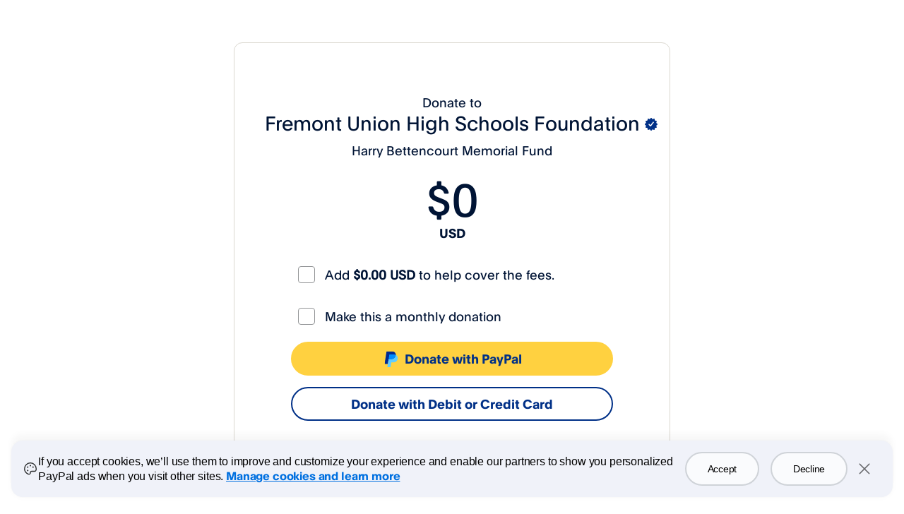

--- FILE ---
content_type: application/javascript
request_url: https://www.paypalobjects.com/web/res/eb5/899b42fe2c5d71b6986d3d51989eb/js/apps/donate/137.3d735aa53c6efa299ae9.js
body_size: 48779
content:
/*! For license information please see 137.3d735aa53c6efa299ae9.js.LICENSE.txt */
(self.webpackChunk=self.webpackChunk||[]).push([[137],{"../../constants/constants.js":e=>{e.exports={postbackKeys:{TXN_ID:"txn_id",MC_CURRENCY:"mc_currency",MC_FEE:"mc_fee",MC_GROSS:"mc_gross",PAYMENT_DATE:"payment_date",PAYMENT_FEE:"payment_fee",PAYMENT_GROSS:"payment_gross",PAYMENT_STATUS:"payment_status",PAYMENT_TYPE:"payment_type",BUSINESS:"business",RECEIVER_EMAIL:"receiver_email",RECEIVER_ID:"receiver_id",CONTACT_PHONE:"contact_phone",PAYER_EMAIL:"payer_email",PAYER_ID:"payer_id",PAYER_STATUS:"payer_status",FIRST_NAME:"first_name",LAST_NAME:"last_name",ADDRESS_NAME:"address_name",ADDRESS_STREET:"address_street",ADDRESS_CITY:"address_city",ADDRESS_STATE:"address_state",ADDRESS_COUNTRY_CODE:"address_country_code",ADDRESS_ZIP:"address_zip",RESIDENCE_COUNTRY:"residence_country",ITEM_NAME:"item_name",ITEM_NUMBER:"item_number",INVOICE:"invoice",QUANTITY:"quantity",CUSTOM:"custom",PAYMENT_STATUS_RECURRING:"paymentStatus",CONFIRMATION_NUMBER:"confirmationNumber"},guestFormFiled:[{name:"amount",code:"REQUIRED_AMOUNT"},{name:"symbol",code:"REQUIRED_SYMBOL"},{name:"country",code:"REQUIRED_COUNTRY"},{name:"firstname",code:"REQUIRED_FIRST_NAME"},{name:"lastname",code:"REQUIRED_LAST_NAME"},{name:"phonenumber",code:"REQUIRED_PHONE_NUMBER"},{name:"email",code:"MISSING_EMAIL_ID"},{name:"cardnumber",code:"REQUIRED_CARD_NUMBER"},{name:"csc",code:"REQUIRED_SECURITY_CODE"},{name:"expiration",code:"REQUIRED_EXPIRY"},{name:"billingAddress",code:"REQUIRED_BILLING_ADDRESS",embend:[{name:"streetaddress1",code:"REQUIRED_ADDRESS_LINE1"},{name:"city",code:"REQUIRED_BILLING_ADDRESS_CITY"},{name:"state",code:"REQUIRED_BILLING_ADDRESS_STATE"},{name:"zipcode",code:"REQUIRED_BILLING_ADDRESS_ZIP"},{name:"country",code:"REQUIRED_BILLING_ADDRESS_COUNTRY"}]},{name:"createaccount",code:""},{name:"password",code:"PASSWORD_REQUIRED"}],UL_TAG_LINE_CONTENT_KEY_ENUM:{DONATE_WITH_PAYPAL:"donateWithPayPal"},SIGNUP_BUTTON_CONTENT_KEY_ENUM:{CREATE_ACCOUNT:"createAccount",DONATE_WITH_CARD:"donateWithCard"},LOGIN_OPTIONS_ENUM:{FORCED:1,NOT_FORCED:2},ONE_TOUCH_OPTIN_ENUM:{ENABLED:1,DISABLED:2},CONFIRM_EMAIL_TOPIC:"activation-confirmation-email-251",BUTTON_FACTORY_CONSTANTS:{BUTTON_FACTORY_INTERNAL_SERVER_ERROR:"BUTTON_FACTORY_INTERNAL_SERVER_ERROR",BFS_RESPONSE:"BFS_RESPONSE",BFS_RESPONSE_ALT_TEXT:"BFS_RESPONSE_ALT_TEXT",HANDCRAFT_SECURITY_CONTEXT:"HANDCRAFT_SECURITY_CONTEXT",ERROR_SET_BUSINESS_INFO:"ERROR_SET_BUSINESS_INFO",ERROR_SET_MERCHANT_SETTINGS:"ERROR_SET_MERCHANT_SETTINGS",ERROR_SET_GLOBALNAV_HEADER_FOOTER:"ERROR_SET_GLOBALNAV_HEADER_FOOTER"},FRS_CONSTANTS:{BADGE_INFO:"FIRST,TOP,SELF"},PPCC_ELIGIBILITY_CODE_CONSTANTS:["PPCC_NOT_CONFIRMED","PPCC_NOT_APPLICABLE"],CIP_ELIGIBILITY_CODE_CONSTANT:"RECEIVER_CIP_FAILED",PPCC_ELIGIBILITY_PERIOD_CONSTANTS:["WARNING","ACTIVE"],PPCC_ELIGIBILITY_ACTION_CONSTANTS:{WARNING:"PPCC_WARN",ACTIVE:"PPCC_ACTIVE"},CIP_STATUS_ACTION_CONSTANTS:{NOT_VERIFIED:"NOT_VERIFIED",PENDING:"PENDING",FIRST_TIME_VERIFIED:"FIRST_TIME_VERIFIED"},CIP_PROCESS_STATUS_CONSTANTS:{FAILED:["FAILED","DENY","NEED_MORE_DATA","EXPIRED"],PENDING:["MANUAL_REVIEW","PENDING_SYSTEM_PROCESSING"],SUCCESS:["COMPLETED","ALLOW","NOT_APPLICABLE","EXEMPTED"]},CIP_BUSINESS_CATEGORIES:["PROPRIETORSHIP","INDIVIDUAL","PROPRIETORSHIP_CRAFTSMAN","PROPRIETORY_COMPANY","LIMITED_LIABILITY_PROPRIETORS","ONLY_BUY_OR_SEND_MONEY"],HOME_ROUTE:["/buttons","/buttons/"],CHARITY_STATUS:{confirmed:"CONFIRMED"},HTTP_STATUS_CODE:{success:200},HTTP_METHOD:{GET:"GET"},RISK_STATUS:{DENY:"DENY",SERVER_ERROR:"SERVER_ERROR",SUCCESS:"SUCCESS"}}},"./actions/AppActions.js":(e,t,n)=>{"use strict";n.d(t,{$2:()=>C,BL:()=>P,FL:()=>c,Hn:()=>E,Jn:()=>h,Kv:()=>j,L3:()=>S,Mv:()=>M,Q6:()=>A,Qi:()=>v,Su:()=>T,UX:()=>s,V7:()=>u,XB:()=>U,a3:()=>O,au:()=>p,de:()=>g,fZ:()=>b,lz:()=>d,nO:()=>_,oV:()=>m,pl:()=>w,sf:()=>l,u6:()=>I,vR:()=>R,vV:()=>f,vb:()=>N,xw:()=>i,yf:()=>y,ys:()=>D,zx:()=>a});var o=n("./dispatcher/AppDispatcher.js"),r=n("./utility/constants.js");function a(e){o.A.handleViewAction({actionType:r.CHANGE_AMOUNT,item:e})}function i(e){o.A.handleViewAction({actionType:r.CHANGE_SYMBOL,item:e})}function s(e){o.A.handleViewAction({actionType:r.CHANGE_CODE,item:e})}function c(e){o.A.handleViewAction({actionType:r.CHANGE_FORMATED_AMOUNT,item:e})}function l(e){o.A.handleViewAction({actionType:r.CHANGE_RECURRING,item:e})}function u(e){o.A.handleViewAction({actionType:r.CHANGE_RECURRING_FREQUENCY,item:e})}function d(e){o.A.handleViewAction({actionType:r.RP_MODAL_CLOSED,item:e})}function p(e){o.A.handleViewAction({actionType:r.CHANGE_COVER_FEE,item:e})}function m(e){o.A.handleViewAction({actionType:r.CHANGE_ANONYMOUS_STATUS,item:e})}function _(e){o.A.handleViewAction({actionType:r.CHANGE_FEE_AMOUNT,item:e})}function E(e){o.A.handleViewAction({actionType:r.CHANGE_FORMATED_FEE_AMOUNT,item:e})}function A(e){o.A.handleViewAction({actionType:r.CHANGE_AMOUNT_BEFORE_FEE,item:e})}function f(e){o.A.handleViewAction({actionType:r.CHANGE_NOTE,item:e})}function g(e){o.A.handleViewAction({actionType:r.CHANGE_COUNTRY,item:e})}function N(e){o.A.handleViewAction({actionType:r.UPDATE_CONFIRMATION,item:e})}function y(e){o.A.handleViewAction({actionType:r.UPDATE_CURRENT_PAGE,item:e})}function T(e){o.A.handleViewAction({actionType:r.UPDATE_SERVER_ERRORS,item:e})}function D(e){o.A.handleViewAction({actionType:r.PAYMENT_ERROR,item:e})}function S(e){o.A.handleViewAction({actionType:r.FUNDING_OPTIONS,item:e})}function O(e){o.A.handleViewAction({actionType:r.UPDATE_DONATION_AMOUNT_TYPE,item:e})}function h(e){o.A.handleViewAction({actionType:r.GIFT_AID_IT,item:e})}function R(e){o.A.handleViewAction({actionType:r.CHANGE_SHARE_ADDRESS,item:e})}function b(e){o.A.handleViewAction({actionType:r.ADD_CARD_ERROR,item:e})}function C(e){o.A.handleViewAction({actionType:r.UPDATE_SELECTED_PROGRAM,item:e})}function I(e){o.A.handleViewAction({actionType:r.CHANGE_CARD_SPEC,item:e})}function v(e){o.A.handleViewAction({actionType:r.SAVE_FORM_DATA,item:e})}function w(e){o.A.handleViewAction({actionType:r.UPDATE_SELECTED_PRESET_BUTTON_ID,item:e})}function U(e){o.A.handleViewAction({actionType:r.UPDATE_THREEDS_DATA,item:e})}function P(e){o.A.handleViewAction({actionType:r.SHOW_LANGUAGE_SELECTOR,item:e})}function j(e){o.A.handleViewAction({actionType:r.UPDATE_ORDER_STATUS,item:e})}function M(e){o.A.handleViewAction({actionType:r.UPDATE_PPCC_STATUS,item:e})}},"./components/BackButton.js":(e,t,n)=>{"use strict";n.d(t,{A:()=>f});var o=n("../../node_modules/@paypalcorp/pp-react-icons/dist/@paypalcorp/pp-react-icons.esm.js"),r=n("../../node_modules/@paypalcorp/pp-react-icon-button/dist/@paypalcorp/pp-react-icon-button.esm.js"),a=n("../../node_modules/@babel/runtime/helpers/esm/extends.js"),i=n("../../node_modules/react/index-exposed.js"),s=n.n(i),c=n("./utility/getTemplateData.js"),l=n("../../node_modules/react-router/esm/react-router.js"),u=n("./utility/domUtils.js"),d=n("./utility/helper.js"),p=n("./utility/productIntegrationUtils.js"),m=n("./fpti/fpti.js"),_=n("./fpti/fptiConstants.js"),E=n("../../node_modules/@paypalcorp/worldready-react/browser.js"),A=n("../../node_modules/@paypalcorp/worldready-message/browser.js");function f(e){var t=(0,i.useContext)(E.ob),n=(0,l.W6)(),f=new A.B(t,{id:"common.header.button.back"}).format();return s().createElement(r.K,(0,a.A)({"data-testid":"back-button",svgIconComponent:o.A60,onClick:function(){(0,m.cx)(_.ZS.BACK,{eventName:(0,p.Sm)()}),c.Ay.hideLandingPage?window.location.href=c.Ay.charityCancelUrl:"member"===c.Ay.viewName?window.location.href="/donate?token="+c.Ay.token:(c.Ay.currentState="",(0,d.v4)(),(0,u.GO)("/donate/guest/sessionLogout",{method:"POST"}).finally((function(){(0,d.ci)(),n.push("/donate?token="+c.Ay.token)})))},className:"back-button",buttonType:"tertiary"},e),f)}},"./components/CloseButton.js":(e,t,n)=>{"use strict";n.d(t,{A:()=>A});var o=n("../../node_modules/@paypalcorp/pp-react-icons/dist/@paypalcorp/pp-react-icons.esm.js"),r=n("../../node_modules/@paypalcorp/pp-react-icon-button/dist/@paypalcorp/pp-react-icon-button.esm.js"),a=n("../../node_modules/@babel/runtime/helpers/esm/extends.js"),i=n("../../node_modules/react/index-exposed.js"),s=n.n(i),c=n("./utility/inContextDonation.js"),l=n("./utility/getTemplateData.js"),u=n("./utility/productIntegrationUtils.js"),d=n("../../node_modules/@paypalcorp/worldready-react/browser.js"),p=n("../../node_modules/prop-types/index.js"),m=n.n(p),_=n("./fpti/fpti.js"),E=n("./fpti/fptiConstants.js");function A(e){return s().createElement(r.K,(0,a.A)({"data-testid":"close-button",svgIconComponent:o.USm,onClick:function(){(0,_.cx)(E.ZS.CANCEL,{eventName:(0,u.Sm)()}),(0,c.tu)()?(0,c.Do)():window.location.href=l.Ay.charityCancelUrl},className:"close-button",buttonType:"tertiary"},e),s().createElement(d.QB,{id:"common.header.button.close"}))}A.propTypes={isDarkButton:m().bool}},"./components/Disclaimer.js":(e,t,n)=>{"use strict";n.d(t,{A:()=>m});var o=n("../../node_modules/@paypalcorp/pp-react-text/dist/@paypalcorp/pp-react-text.esm.js"),r=n("../../node_modules/@babel/runtime/helpers/esm/slicedToArray.js"),a=n("../../node_modules/react/index-exposed.js"),i=n.n(a),s=n("../../node_modules/prop-types/index.js"),c=n.n(s),l=n("../../node_modules/lodash/isEmpty.js"),u=n.n(l),d=n("./utility/constants.js"),p=n("./fpti/fpti.js");function m(e){var t=(0,a.useState)(null),n=(0,r.A)(t,2),s=n[0],c=n[1];return(0,a.useEffect)((function(){c(e.content)}),[]),(0,a.useEffect)((function(){var t=document.querySelectorAll('div[data-testid="disclaimer-content"] > span > a');if((null==t?void 0:t.length)>0&&e.content)for(var n=function(e){t[e].addEventListener("click",(function(){var n,o=null===(n=t[e].href)||void 0===n?void 0:n.split("/").pop();(0,p.cx)(o,{eventName:d.EVENT_NAME.DW_GIVING_DONATE_SETUP_TERMS_PRESSED})}))},o=0;o<t.length;o++)n(o)}),[s]),u()(s)?null:i().createElement(o.OZ,{"data-testid":"disclaimer-content",className:"legal-text",size:"sm"},s)}m.propTypes={content:c().oneOfType([c().array,c().string,c().element])}},"./components/GN/bannerHeader.js":(e,t,n)=>{"use strict";n.d(t,{Ay:()=>A,eu:()=>p,lZ:()=>d});var o=n("../../node_modules/react/index-exposed.js"),r=n.n(o),a=n("../../node_modules/prop-types/index.js"),i=n.n(a),s=n("../../node_modules/@paypalcorp/pp-react-icons/dist/@paypalcorp/pp-react-icons.esm.js"),c=n("./utility/productIntegrationUtils.js"),l={logoBanner:"logo-banner",banner:"banner",backgroundBanner:"bg-banner",bannerv2:"banner-v2",mobileBanner:"mobile-banner"},u=function(e){var t=e.type,n=e.children;return r().createElement("div",{className:l[t]},n)},d=function(e){var t=e.bannerURL;return r().createElement("section",{className:"banner-img",style:{backgroundImage:"url(".concat(t,")")}})},p=function(e){var t=e.logoURL,n=e.initialLogo,o=e.initialColor;return""!==t?r().createElement(m,{logoURL:t}):(0,c.LY)()?r().createElement(_,{initialLogo:n,initialColor:o}):r().createElement(E,null)},m=function(e){var t=e.logoURL;return r().createElement("div",{className:"avatar-rounded-container"},r().createElement("img",{className:"avatar",src:t,"aria-hidden":"true"}))},_=function(e){var t=e.initialLogo,n=e.initialColor;return r().createElement("div",{className:"avatar-rounded-container avatar-logo logo-".concat(n,"-bg"),"aria-hidden":"true"},r().createElement("span",{className:"logo-initials"},t))},E=function(){return r().createElement("div",{className:"avatar-rounded-container avatar-logo logo-pink-bg","aria-hidden":"true"},r().createElement(s.klz,{className:"logo-icon"}))};u.propTypes={type:i().string,children:i().oneOfType([i().arrayOf(i().node),i().node]).isRequired},p.propTypes={logoURL:i().string,initialLogo:i().string,initialColor:i().string},i().string,d.propTypes={bannerURL:i().string},m.propTypes={logoURL:i().string},_.propTypes={initialLogo:i().string,initialColor:i().string};const A=u},"./components/MessageWithHtml.js":(e,t,n)=>{"use strict";n.d(t,{A:()=>A});var o=n("../../node_modules/@babel/runtime/helpers/esm/defineProperty.js"),r=n("../../node_modules/@babel/runtime/helpers/esm/objectWithoutProperties.js"),a=n("../../node_modules/react/index-exposed.js"),i=n.n(a),s=n("../../node_modules/prop-types/index.js"),c=n.n(s),l=n("../../node_modules/@paypalcorp/worldready-message/browser.js"),u=n("./utility/worldReadyUtils.js"),d=n("../../node_modules/dompurify/dist/purify.es.mjs"),p=["id"];function m(e,t){var n=Object.keys(e);if(Object.getOwnPropertySymbols){var o=Object.getOwnPropertySymbols(e);t&&(o=o.filter((function(t){return Object.getOwnPropertyDescriptor(e,t).enumerable}))),n.push.apply(n,o)}return n}function _(e){for(var t=1;t<arguments.length;t++){var n=null!=arguments[t]?arguments[t]:{};t%2?m(Object(n),!0).forEach((function(t){(0,o.A)(e,t,n[t])})):Object.getOwnPropertyDescriptors?Object.defineProperties(e,Object.getOwnPropertyDescriptors(n)):m(Object(n)).forEach((function(t){Object.defineProperty(e,t,Object.getOwnPropertyDescriptor(n,t))}))}return e}function E(e){var t=e.id,n=(0,r.A)(e,p),o=(0,u.UT)(),a=new l.B(o,{id:t});return i().createElement("span",{dangerouslySetInnerHTML:{__html:d.A.sanitize(a.format(_({},n)))}})}E.propTypes={id:c().string};const A=E},"./components/amount/amountUtils.js":(e,t,n)=>{"use strict";n.d(t,{CA:()=>u,Du:()=>A,Re:()=>E,Ri:()=>m,iG:()=>_,sw:()=>p,wi:()=>d});var o=n("../../node_modules/@babel/runtime/helpers/esm/slicedToArray.js"),r=n("./utility/getTemplateData.js"),a=n("./utility/formator.js"),i=n("./stores/AppStore.js"),s=n("./utility/productIntegrationUtils.js"),c=n("../../node_modules/@paypalcorp/worldready-message/browser.js"),l=n("./utility/worldReadyUtils.js");function u(e){var t=(arguments.length>1&&void 0!==arguments[1]?arguments[1]:{}).noDecimals,n=void 0!==t&&t;return(0,s.k8)()||n&&e%1==0?(0,a._Z)(e):function(){var e=arguments.length>0&&void 0!==arguments[0]?arguments[0]:"";return(0,l.ZV)(Number(e))}(e)}function d(e){var t=arguments.length>1&&void 0!==arguments[1]?arguments[1]:1,n=(0,l.UT)(),o=(0,a.Ad)({value:t,currency:r.Ay.donationCode,maximumFractionDigits:0});return new c.B(n,{id:"".concat(e,".error.minimumDonationUS")}).format({amount:o})}function p(e){var t=Number(r.Ay.minimumDonationAmount)||0;"USD"===r.Ay.donationCode&&(t=Math.max(t,1));var n=(0,l.UT)(),o=Number(i.A.getDonationAmount()),a=!1,s="",u="";return 0!==o&&t>0&&o<t?(a=!0,s=d(e,t),u="MINIMUM_DONATION_AMOUNT_VALIDATION_ERROR"):o<=0&&(a=!0,s=new c.B(n,{id:"".concat(e,".error.amount")}).format(),u="MINIMUM_DONATION_AMOUNT_VALIDATION_ERROR"),{showValidationError:a,validationErrorMessage:s,validationErrorCode:u}}function m(e,t){var n=Number(r.Ay.maximumDonationAmount)||e||0,o=Number(i.A.getDonationAmount()),a=!1,c="",l="";return n>0&&o>n&&(a=!0,c=(0,s.GU)(t),l="MAXIMUM_DONATION_AMOUNT_VALIDATION_ERROR"),{showValidationError:a,validationErrorMessage:c,validationErrorCode:l}}function _(e){return Number(e)>0}function E(){var e=(0,a.i7)(),t=(0,o.A)(e,1)[0];return"currencySymbol"!==(void 0===t?{}:t).type}function A(e){if(!e.value||!e.currency)return"";var t={currency:e.currency,maximumFractionDigits:0,style:"international"};return(0,l.vv)(e.value,t)}},"./components/cancelAndReturn.js":(e,t,n)=>{"use strict";n.d(t,{A:()=>R});var o=n("../../node_modules/@paypalcorp/pp-react-grid/dist/@paypalcorp/pp-react-grid.esm.js"),r=n("../../node_modules/@paypalcorp/donate-react-cancel-return/dist/donate-react-cancel-return.esm.js"),a=n("../../node_modules/@babel/runtime/helpers/esm/classCallCheck.js"),i=n("../../node_modules/@babel/runtime/helpers/esm/createClass.js"),s=n("../../node_modules/@babel/runtime/helpers/esm/possibleConstructorReturn.js"),c=n("../../node_modules/@babel/runtime/helpers/esm/getPrototypeOf.js"),l=n("../../node_modules/@babel/runtime/helpers/esm/inherits.js"),u=n("../../node_modules/@babel/runtime/helpers/esm/defineProperty.js"),d=n("../../node_modules/react/index-exposed.js"),p=n.n(d),m=n("./fpti/fpti.js"),_=n("./fpti/fptiConstants.js"),E=n("./utility/constants.js"),A=n("./utility/productIntegrationUtils.js"),f=n("./utility/getTemplateData.js"),g=n("./utility/inContextDonation.js"),N=n("../../node_modules/classnames/index.js"),y=n.n(N),T=n("../../node_modules/@paypalcorp/worldready-message/browser.js"),D=n("../../node_modules/@paypalcorp/worldready-react/browser.js");function S(e,t,n){return t=(0,c.A)(t),(0,s.A)(e,O()?Reflect.construct(t,n||[],(0,c.A)(e).constructor):t.apply(e,n))}function O(){try{var e=!Boolean.prototype.valueOf.call(Reflect.construct(Boolean,[],(function(){})))}catch(e){}return(O=function(){return!!e})()}var h=function(e){function t(){var e;return(0,a.A)(this,t),e=S(this,t),(0,u.A)(e,"handleCancel",(function(){(0,m.cx)(_.ZS.CANCEL,{eventName:E.EVENT_NAME.DONATE_LANDING_MERCHANT_SITE_PRESSED});var e=f.Ay.charityCancelUrl;0!=e.indexOf("http")&&0!=e.indexOf("//")&&(e="//"+e),window.location.href=e})),e.state={displayMe:!!f.Ay.charityCancelUrl},e.isLanding="landing"===f.Ay.viewName,e}return(0,l.A)(t,e),(0,i.A)(t,[{key:"cancelButtonWrapperClass",value:function(){return y()({"text-center":!0,pp_cancel_btn_wrapper:!0,is_mobile:(0,g.Gz)(),is_landing:this.isLanding&&!this.props.isGuest})}},{key:"render",value:function(){return(0,A.k8)()||(0,g.tu)()?null:p().createElement("div",null,this.state.displayMe&&p().createElement(o.fv,null,p().createElement("div",{className:this.cancelButtonWrapperClass(),"data-testid":"cancel-and-return-container",id:"cancelReturnBtn"},p().createElement(r.x,{onClick:this.handleCancel,content:new T.B(this.context,{id:"common.cancelAndReturn.label.return"}).format({orgName:f.Ay.donationName})}))))}}])}(p().Component);(0,u.A)(h,"contextType",D.ob);const R=h},"./components/common/DonateHeader.js":(e,t,n)=>{"use strict";n.d(t,{A:()=>F});var o=n("../../node_modules/react/index-exposed.js"),r=n.n(o),a=n("../../node_modules/@paypalcorp/donate-react-banner-image/dist/donate-react-banner-image.esm.js"),i=n("../../node_modules/@paypalcorp/donate-react-title/dist/donate-react-title.esm.js"),s=n("../../node_modules/@paypalcorp/pp-react-text/dist/@paypalcorp/pp-react-text.esm.js"),c=n("../../node_modules/@babel/runtime/helpers/esm/classCallCheck.js"),l=n("../../node_modules/@babel/runtime/helpers/esm/createClass.js"),u=n("../../node_modules/@babel/runtime/helpers/esm/possibleConstructorReturn.js"),d=n("../../node_modules/@babel/runtime/helpers/esm/getPrototypeOf.js"),p=n("../../node_modules/@babel/runtime/helpers/esm/inherits.js"),m=n("../../node_modules/prop-types/index.js"),_=n.n(m),E=n("./utility/getTemplateData.js"),A=n("./components/ppcc/ppcc.js"),f=n("../../node_modules/@paypalcorp/pp-react-grid/dist/@paypalcorp/pp-react-grid.esm.js"),g=n("../../node_modules/classnames/index.js"),N=n.n(g),y=n("../../node_modules/@paypalcorp/worldready-react/browser.js"),T=n("../../node_modules/@paypalcorp/worldready-message/browser.js");function D(e,t,n){return t=(0,d.A)(t),(0,u.A)(e,S()?Reflect.construct(t,n||[],(0,d.A)(e).constructor):t.apply(e,n))}function S(){try{var e=!Boolean.prototype.valueOf.call(Reflect.construct(Boolean,[],(function(){})))}catch(e){}return(S=function(){return!!e})()}var O=function(e){function t(){var e;return(0,c.A)(this,t),(e=D(this,t)).state={isVoucherFlow:E.Ay.isVoucherFlow},e}return(0,p.A)(t,e),(0,l.A)(t,[{key:"formatOrgName",value:function(){var e=this.props,t=e.label,n=e.orgName;t=t&&t.toString().replace(/\s/g,"").toUpperCase();var o=n&&n.toString().replace(/\s/g,"").toUpperCase();return t.includes(o)?"":n}},{key:"shouldShowDonationId",value:function(){return"member"===this.props.page||"crossborder"===this.props.page||(0,E.CQ)()}},{key:"getFormattedOrgName",value:function(e,t){return this.state.isVoucherFlow?t:"".concat(t)}},{key:"render",value:function(){var e=new T.B(this.context,{id:"common.subHeader.label.donateto"}).format(),t=new T.B(this.context,{id:"common.subHeader.label.support"}).format(),n=new T.B(this.context,{id:"common.subHeader.label.purpose"}).format(),o=this.props.label,a=this.formatOrgName(),c=this.props.donationId,l={},u=l.formattedDonationName,d=l.formattedOrgName,p=l.formattedDonationId,m=this.props.isLanding,_=this.props.isCampaigns,E=this.props.hasLogo,g=N()("donate_sub_header","donate-main-content","donate-main-content-with-no-margin",{"org-content":!E&&_()});o===a?(u=o,d=""):u=o,a&&!c&&o!==a&&(d=this.getFormattedOrgName(n,a)),!a&&c&&(p="".concat(c)),a&&c&&(o!==a?(p=c,d=this.getFormattedOrgName(n,a)):(d="",p="".concat(c)));var y=_()?!m:d&&m;return r().createElement(f.mc,{className:g},!_()&&r().createElement(f.fI,{className:"donate-to",style:E?{}:{marginTop:"1.5rem"},align:"center"},r().createElement(f.fv,{xs:12,className:"title"},m?r().createElement(s.a3,{className:"".concat(this.state.isVoucherFlow?"title-secondary":"title-primary"," no-margins text-center")},this.state.isVoucherFlow?t:e):r().createElement(s.OZ,{className:"".concat(this.state.isVoucherFlow?"title-secondary":"title-primary"," no-margins text-center")},this.state.isVoucherFlow?t:e))),r().createElement(f.fI,null,r().createElement(f.fv,{xs:12},r().createElement("div",{className:"text-center",style:{display:"flex",justifyContent:"center",alignItems:"center"}},!_()&&m?r().createElement(s.yJ,{size:"sm",className:"name no-margins org-name",id:"donation-name"},u,r().createElement(A.A,{isHeader:!0})):r().createElement(s.a3,{className:"name no-margins org-name guest-form",strong:!0},u,r().createElement(A.A,null))))),y&&(_()?r().createElement(i.h,{size:"sm",className:"campaign-subheader-title",title:d}):r().createElement(s.a3,{className:"landing-purpose"},d)),p&&this.shouldShowDonationId()&&r().createElement(f.fI,{align:"center"},r().createElement(s.a3,{className:"no-margins"},p)))}}])}(r().Component);O.propTypes={label:_().string.isRequired,orgName:_().string.isRequired,donationId:_().string,page:_().string,isLanding:_().bool,isCampaigns:_().func,hasLogo:_().bool},O.contextType=y.ob;const h=O;var R=n("../../node_modules/aphrodite/lib/index.js");function b(e,t,n){return t=(0,d.A)(t),(0,u.A)(e,C()?Reflect.construct(t,n||[],(0,d.A)(e).constructor):t.apply(e,n))}function C(){try{var e=!Boolean.prototype.valueOf.call(Reflect.construct(Boolean,[],(function(){})))}catch(e){}return(C=function(){return!!e})()}var I=R.StyleSheet.create({centedImage:{maxWidth:300,maxHeight:60,display:"block",marginLeft:"auto",marginRight:"auto",marginBottom:25,marginTop:24}});const v=function(e){function t(){var e;(0,c.A)(this,t),e=b(this,t);var n=E.Ay.logoUrl||"";return e.state={bannerUrl:!!n.includes("https")&&n,altText:E.Ay.donationName||""},e}return(0,p.A)(t,e),(0,l.A)(t,[{key:"render",value:function(){return r().createElement(f.mc,{className:"donate_banner_wrapper"},r().createElement(f.fI,null,r().createElement(f.fv,{sm:12},r().createElement("div",{className:"banner_img_holder center-block"},this.state.bannerUrl?r().createElement("img",{alt:this.state.altText,id:"charityLogo",className:(0,R.css)(I.centedImage),src:this.state.bannerUrl}):null))))}}])}(r().Component);var w=n("./utility/productIntegrationUtils.js"),U=function(e){var t,n,o,i=e.isLanding,s=E.Ay.hasLogo,c=E.Ay.donationId,l=null!==(t=E.Ay.charityName)&&void 0!==t?t:"",u=null!==(n=E.Ay.donationName)&&void 0!==n?n:"",d=null!==(o=E.Ay.bannerUrl)&&void 0!==o?o:"";return r().createElement("div",null,d?i&&(0,w.sf)()?null:r().createElement(a.y,{className:"banner-image",src:d,"data-test-id":"bg-banner-image"}):null,s&&r().createElement(v,null),r().createElement(h,{donationId:c,orgName:l,label:u,page:"landing",isLanding:i,isCampaigns:w.sf,hasLogo:s}))};U.propTypes={isLanding:_().bool};const P=U;var j=n("./components/GN/bannerHeader.js"),M=n("../../node_modules/@paypalcorp/pp-react-icons/dist/@paypalcorp/pp-react-icons.esm.js"),L=function(e){var t=e.organizationName,n=e.purpose;return r().createElement("div",{className:"donate_sub_header donate-main-content"},r().createElement("div",{className:"gnc-subheader"},r().createElement(s.yJ,{className:"charity-header",level:2},n),r().createElement("div",{className:"charity-subtitle"},r().createElement(M.klz,{size:"sm",className:"subtitle-icon"}),r().createElement(s.OZ,null,r().createElement(y.QB,{id:"common.subHeader.label.supportingOrganization",organization:t})))))};L.propTypes={organizationName:_().string,purpose:_().string};const k=L;var x=function(e){var t=e.organizationName,n=e.purpose,o=e.isCharityDonation,a=void 0!==o&&o;return r().createElement("div",{className:"donate_sub_header donate-main-content"},r().createElement("div",{className:"gn-subheader"},r().createElement(s.OZ,{className:"personal-fundraiser-header"},a&&r().createElement(y.QB,{id:"common.subHeader.label.donateToGivingFund",bold:function(e){return r().createElement("b",null,e)}})||r().createElement(y.QB,{id:"common.subHeader.wr.label.donateToOrganization",organization:r().createElement("strong",null,t)})),r().createElement(s.yJ,{className:"gn-purpose",level:2},n)))};x.propTypes={organizationName:_().string,purpose:_().string,isCharityDonation:_().bool};const G=x;const H=function(){var e=E.Ay.donationName,t=E.Ay.charityName,n=E.Ay.bannerUrl,o=E.Ay.logoUrl,a=E.Ay.initialColor,i=E.Ay.initialLogo;return r().createElement("div",null,r().createElement(j.Ay,{type:"logoBanner"},r().createElement(j.lZ,{bannerURL:n}),r().createElement(j.eu,{logoURL:o,initialLogo:i,initialColor:a})),(0,w.RS)()&&r().createElement(k,{organizationName:e,purpose:t}),((0,w.LY)()||(0,w.Jg)()||(0,w.FI)())&&r().createElement(G,{organizationName:e,purpose:t,isCharityDonation:(0,w.Jg)()}))};var B=function(e){var t=e.isLanding;return r().createElement("div",null,(0,w.k8)()?r().createElement(H,null):r().createElement(P,{isLanding:null!=t&&t}))};B.propTypes={isLanding:_().bool};const F=B},"./components/coverFee/feeUtils.js":(e,t,n)=>{"use strict";n.d(t,{B_:()=>E,CU:()=>c,MT:()=>u,Tg:()=>_,ld:()=>m,mL:()=>p,nC:()=>d,oV:()=>l});var o=n("./stores/AppStore.js"),r=n("./actions/AppActions.js"),a=n("./utility/formator.js"),i=n("./utility/getTemplateData.js"),s=n("./utility/queryStringHelper.js"),c=function(){return"checked"===o.A.getCoverFeeOptInStatus()},l=function(){return!(window.location.pathname.includes("guest")||![void 0,null].includes((0,s.Ez)("signup"))||(0,s.Ez)("countryChange"))},u=function(e,t){return(parseFloat(e)+(0,a.Jo)(t)).toString()},d=function(){var e,t,n,s=(e=parseFloat(o.A.getDonationAmount()),t=parseFloat(i.Ay.flatFee),n=.01*parseFloat(i.Ay.feeRate),e>0?(e+t)/(1-n)-e:0),c=o.A.getDonationCode(),l=(0,a.ej)({currency:c,value:s,style:"international"});r.nO({feeAmount:s}),r.Hn({formatedFeeAmount:l})},p=function(e){var t=o.A.getDonationCode(),n=(0,a.ej)({currency:t,value:e});r.zx({amount:e}),r.FL({formatedAmount:n})},m=function(){var e=o.A.getAmountBeforeFee()||i.Ay.rawAmount;p(e.toString())},_=function(){r.au({coverFee:"unchecked"}),r.nO({feeAmount:0}),r.FL({formatedFeeAmount:""})},E=function(e){var t;return!!e&&(3===(null===(t=i.Ay.presetAmounts)||void 0===t?void 0:t.length)?i.Ay.presetAmounts.map(Number).includes(Number(e)):void 0)}},"./components/footer/footer.js":(e,t,n)=>{"use strict";n.d(t,{A:()=>G});var o=n("../../node_modules/@paypalcorp/pp-react-grid/dist/@paypalcorp/pp-react-grid.esm.js"),r=n("../../node_modules/@babel/runtime/helpers/esm/slicedToArray.js"),a=n("../../node_modules/react/index-exposed.js"),i=n.n(a),s=n("../../node_modules/@paypalcorp/pp-react-menu/dist/@paypalcorp/pp-react-menu.esm.js"),c=n("../../node_modules/@paypalcorp/pp-react-buttons/dist/@paypalcorp/pp-react-buttons.esm.js"),l=n("../../node_modules/@paypalcorp/pp-react-icons/dist/@paypalcorp/pp-react-icons.esm.js"),u=n("./utility/getTemplateData.js"),d=n("./utility/helper.js"),p=n("./utility/queryStringHelper.js"),m=u.Ay.languagesList;var _=u.Ay.languagesList;function E(){var e,t=(0,a.useState)(!1),n=(0,r.A)(t,2),o=n[0],E=n[1],A=function(){var e=u.Ay.language,t="English";return m.forEach((function(n){var o=n.split("-")[0];n.split("-")[1].split("_")[0]===e&&(t=o)})),t}(),f=(e=[],m.forEach((function(t){var n=t.split("-")[0];e.push({title:n})})),e);if(!f)return null;return i().createElement("div",{className:"lang_selector"},i().createElement(c.$n,{size:"sm",onClick:function(e){e.stopPropagation(),E(!0)}},A,i().createElement(l.Mtm,{size:"xs"})),i().createElement(s.Wy,{isOpen:o,options:f,onSelection:function(e){(0,d.v4)();var t=function(e){var t=_[e];return"".concat(t.split("-")[1].split("_")[0],"_").concat(u.Ay.country)}(e);!function(e){var t,n="token=".concat(u.Ay.token,"&locale.x=").concat(e);if(window.location.href.indexOf("/guest")>0||![void 0,null].includes((0,p.Ez)("signup"))){var o=encodeURIComponent("/donate/guest?".concat(n));t="/donate/?".concat(n,"&clientState=").concat(o)}else t="".concat(window.location.href.split("?")[0],"?").concat(n);window.location.href=t}(t)},onClose:function(){E(!1)}}))}var A=n("../../node_modules/@paypalcorp/pp-react-links/dist/@paypalcorp/pp-react-links.esm.js"),f=n("../../node_modules/prop-types/index.js"),g=n.n(f),N=n("../../node_modules/@paypalcorp/worldready-react/browser.js"),y=n("./components/MessageWithHtml.js"),T=function(){return i().createElement("li",null,i().createElement(A.N,{href:"/selfhelp/home",size:"sm",secondary:!0,target:"_blank"},i().createElement(N.QB,{id:"common.footerDonate.wr.link.help"})))},D=function(){return i().createElement("li",null,i().createElement(A.N,{href:"/webapps/mpp/paypal-safety-and-security",size:"sm",secondary:!0,target:"_blank"},i().createElement(N.QB,{id:"common.footerDonate.wr.link.security"})))},S=function(){return i().createElement("li",null,i().createElement(A.N,{href:"/".concat(u.Ay.countryForReportLink,"/smarthelp/contact-us?email=paypalme"),size:"sm",secondary:!0,target:"_blank"},i().createElement(N.QB,{id:"common.footerDonate.wr.link.report"})))},O=function(e){return i().createElement("li",{className:"feedback"},i().createElement(c.$n,{size:"sm",onClick:e.handleSurvey},i().createElement(N.QB,{id:"common.footerDonate.wr.link.feedback"})))},h=function(){return i().createElement("li",null,i().createElement(A.N,{className:"ppvx_link",href:"/".concat(u.Ay.country,"/webapps/mpp/imprint"),size:"sm",secondary:!0,target:"_blank"},i().createElement(N.QB,{id:"common.footerDonateImprint.wr.link.imprint"})))},R=function(){return i().createElement("p",{className:"all_rights"},i().createElement(y.A,{id:"common.footerDonate.footer.copyright",currentYear:(new Date).getFullYear()}))},b=function(){return i().createElement("li",null,i().createElement("p",{className:"d_two_link privacy_holder"},i().createElement(A.N,{href:"/".concat(u.Ay.country,"/webapps/mpp/ua/privacy-full"),size:"sm",secondary:!0,target:"_blank"},i().createElement(N.QB,{id:"common.footerDonate.wr.link.privacy"}))))},C=function(){return i().createElement("li",null,i().createElement("p",{className:"d_two_link"},i().createElement(A.N,{href:"/".concat(u.Ay.country,"/webapps/mpp/ua/legalhub-full"),size:"sm",secondary:!0,target:"_blank"},i().createElement(N.QB,{id:"common.footerDonate.wr.link.legal"}))))},I=function(){return i().createElement("li",null,i().createElement("p",{className:"d_two_link"},i().createElement(A.N,{href:"/".concat(u.Ay.country,"/webapps/mpp/ua/upcoming-policies-full"),size:"sm",secondary:!0,target:"_blank"},i().createElement(N.QB,{id:"common.footerDonate.wr.link.policies"}))))},v=function(){return i().createElement(o.fI,null,i().createElement(o.fv,null,i().createElement("div",{className:"conbiner_fin_c"},i().createElement(N.QB,{id:"common.footerDonate.wr.link.auCombinedFinancialServicesText",link:function(e){return i().createElement(A.N,{href:"/".concat(u.Ay.country,"/webapps/mpp/ua/upcoming-policies-full"),size:"sm",secondary:!0,target:"_blank"},e)}}))))};O.propTypes={handleSurvey:g().func};var w=n("./dispatcher/AppDispatcher.js"),U=n("./stores/AppStore.js"),P=n("./utility/inContextDonation.js"),j=n("./utility/productIntegrationUtils.js"),M=n("./fpti/fpti.js"),L=n("./fpti/fptiConstants.js"),k=n("../../node_modules/classnames/index.js"),x=n.n(k);const G=(0,n("./components/withTheme.js").A)((function(){var e=(0,a.useState)(!1),t=(0,r.A)(e,2),n=t[0],s=t[1];return(0,j.k8)()&&(0,P.tu)()&&(0,P.NP)()?null:((0,a.useEffect)((function(){s(U.A.getLanguageSelectorState());var e=w.A.register((function(e){var t;if("SHOW_LANGUAGE_SELECTOR"===(null===(t=e.action)||void 0===t?void 0:t.actionType)){var n=e.action.item;s(n)}}));return function(){w.A.unregister(e)}}),[]),i().createElement("footer",{className:x()({footer_in_context:(0,P.tu)()&&P.NP,mobile_footer:(0,P.Gz)()})},i().createElement(o.mc,{className:x()({footer_container:!0,mobile_footer_container:(0,P.Gz)()}),fluid:!0},i().createElement(o.fI,null,i().createElement(o.fv,{xs:9,md:9,className:"footer_d_one"},i().createElement("ul",null,i().createElement(T,null),i().createElement(D,null),i().createElement(S,{onClick:function(){(0,M.cx)(L.ZS.REPORT_LINK)}}),i().createElement(O,{handleSurvey:function(){window.latmconf&&window.latmconf.trackSprigEvent?window.latmconf.trackSprigEvent("donatenodeweb-consumermakedonation-feedbacklink-nov2023-web"):(0,M.Y7)({errorCode:400,errorMessage:"window.latmconf or  window.latmconf.trackSprigEvent is undefined, Sprig not loaded",fieldName:"donatenodeweb-consumermakedonation-feedbacklink-nov2023-web"})}}),["AT","CH","DE"].includes(u.Ay.country)&&i().createElement(h,null))),n&&i().createElement(o.fv,{xs:3,md:3},i().createElement(E,null))),i().createElement(o.fI,{className:"footer_d_two"},i().createElement(o.fv,null,i().createElement("ul",null,i().createElement("li",{className:"copy_holder"},i().createElement("div",{className:"copy_right-holder"},i().createElement(R,null))),i().createElement("li",null,i().createElement("div",{className:"footer_d_two_links"},i().createElement(b,null),i().createElement(C,null),i().createElement(I,null)))))),"AU"===u.Ay.country&&i().createElement(v,null))))}))},"./components/illustrations/Illustration.js":(e,t,n)=>{"use strict";n.d(t,{A:()=>f});var o=n("../../node_modules/@babel/runtime/helpers/esm/extends.js"),r=n("../../node_modules/@babel/runtime/helpers/esm/defineProperty.js"),a=n("../../node_modules/@babel/runtime/helpers/esm/objectWithoutProperties.js"),i=n("../../node_modules/react/index-exposed.js"),s=n.n(i),c=n("../../node_modules/prop-types/index.js"),l=n.n(c),u=n("./utility/paypalAphrodite.js"),d=n("../../node_modules/classnames/index.js"),p=n.n(d),m=n("./utility/geoUtils.js"),_=["type","size","className","ariaHidden"],E={critical:(0,m.X)("/paypal-ui/illustrations/focused/svg/empty-critical.svg"),"more-info":(0,m.X)("/paypal-ui/illustrations/svg/more-info.svg"),"credit-cards":(0,m.X)("/paypal-ui/illustrations/svg/credit-cards.svg"),success:(0,m.X)("/paypal-ui/illustrations/focused/svg/empty-success.svg"),warning:(0,m.X)("/paypal-ui/illustrations/focused/svg/empty-warning.svg"),cause_success:(0,m.X)("/paypal-ui/illustrations/focused/svg/cause-success-desktop.svg"),pp_fundraising_success:(0,m.X)("/paypal-ui/illustrations/focused/svg/cause-success-mobile.svg"),send_bubble_hearts:(0,m.X)("/paypal-ui/illustrations/focused/svg/send-bubble-hearts.svg"),document:(0,m.X)("/paypal-ui/illustrations/focused/svg/document.svg"),document_colored:(0,m.X)("/paypal-ui/pictograms/multicolored/svg/documents.svg"),donate:(0,m.X)("/paypal-ui/pictograms/multicolored/svg/donate.svg"),share:(0,m.X)("/paypal-ui/pictograms/multicolored/svg/share.svg"),heart:(0,m.X)("/paypal-ui/pictograms/multicolored/svg/heart.svg"),giving_fund:(0,m.X)("/paypal-ui/pictograms/multicolored/svg/giving-fund.svg"),confirmation:(0,m.X)("/paypal-ui/pictograms/multicolored/svg/collect-donations.svg")},A=u.vv.create({extraLargeDWEB:{width:392},extraLargeInContext:{width:343},extraLarge:{width:336,height:168},large:{width:144},medium:{width:108},short:{width:96},small:{width:72},max:{width:"100%"},confirmationMax:{width:136},confirmationDesktop:{width:160}});function f(e){var t=e.type,n=e.size,i=e.className,c=e.ariaHidden,l=(0,a.A)(e,_);n||(n="large");var d=p()(i,(0,r.A)((0,r.A)((0,r.A)((0,r.A)((0,r.A)((0,r.A)((0,r.A)((0,r.A)((0,r.A)((0,r.A)({},(0,u.AH)(A.extraLargeDWEB),"extraLargeDWEB"===n),(0,u.AH)(A.extraLargeInContext),"extraLargeInContext"===n),(0,u.AH)(A.extraLarge),"extraLarge"===n),(0,u.AH)(A.large),"large"===n),(0,u.AH)(A.medium),"medium"===n),(0,u.AH)(A.short),"short"===n),(0,u.AH)(A.small),"small"===n),(0,u.AH)(A.max),"max"===n),(0,u.AH)(A.confirmationDesktop),"confirmation"===t),(0,u.AH)(A.confirmationMax),"max"===n&&"confirmation"===t));return s().createElement("img",(0,o.A)({src:E[t],className:d,"aria-hidden":c||!1},l))}f.propTypes={type:l().string,size:l().string,className:l().string,ariaHidden:l().bool}},"./components/offerDetail.js":(e,t,n)=>{"use strict";n.d(t,{A:()=>w});var o=n("../../node_modules/@paypalcorp/pp-react-grid/dist/@paypalcorp/pp-react-grid.esm.js"),r=n("../../node_modules/@paypalcorp/pp-react-accordion/dist/@paypalcorp/pp-react-accordion.esm.js"),a=n("../../node_modules/@paypalcorp/pp-react-divider/dist/@paypalcorp/pp-react-divider.esm.js"),i=n("../../node_modules/@paypalcorp/pp-react-text/dist/@paypalcorp/pp-react-text.esm.js"),s=n("../../node_modules/@paypalcorp/pp-react-icons/dist/@paypalcorp/pp-react-icons.esm.js"),c=n("../../node_modules/@babel/runtime/helpers/esm/classCallCheck.js"),l=n("../../node_modules/@babel/runtime/helpers/esm/createClass.js"),u=n("../../node_modules/@babel/runtime/helpers/esm/possibleConstructorReturn.js"),d=n("../../node_modules/@babel/runtime/helpers/esm/getPrototypeOf.js"),p=n("../../node_modules/@babel/runtime/helpers/esm/inherits.js"),m=n("../../node_modules/@babel/runtime/helpers/esm/defineProperty.js"),_=n("../../node_modules/react/index-exposed.js"),E=n.n(_),A=n("../../node_modules/prop-types/index.js"),f=n.n(A),g=n("../../node_modules/aphrodite/lib/index.js"),N=n("./utility/getTemplateData.js"),y=n("./utility/formator.js"),T=n("./utility/domUtils.js"),D=n("./fpti/fpti.js"),S=n("./fpti/fptiConstants.js"),O=n("../../node_modules/@paypalcorp/worldready-react/browser.js"),h=n("../../node_modules/@paypalcorp/worldready-message/browser.js"),R=n("./components/amount/amountUtils.js");function b(e,t,n){return t=(0,d.A)(t),(0,u.A)(e,C()?Reflect.construct(t,n||[],(0,d.A)(e).constructor):t.apply(e,n))}function C(){try{var e=!Boolean.prototype.valueOf.call(Reflect.construct(Boolean,[],(function(){})))}catch(e){}return(C=function(){return!!e})()}var I=g.StyleSheet.create({offerWrapper:{paddingBottom:"20px",maxWidth:415,margin:"auto"},success:{paddingBottom:"8px"},accordionWrapper:{marginRight:0,marginLeft:0,backgroundColor:"#f5fbfe",backgroundClip:"content-box"},offerDivider:{borderColor:"#BFDBEE",margin:0},offerHeader:{display:"flex",justifyContent:"flex-start",wordBreak:"keep-all"},messageFrom:{paddingTop:"10px",paddingBottom:"10px"},description:{paddingBottom:"10px"}});var v=function(e){function t(e){var n,o;(0,c.A)(this,t),n=b(this,t,[e]),(0,m.A)(n,"getAmountDisplayValue",(function(e){var t=e.value,o=e.currencyCode;return n.state.rightSymbol?"".concat(t).concat((0,N.Qn)(o)):"".concat((0,N.Qn)(o)).concat(t)}));try{o=(0,R.Re)()}catch(e){o=!1}return n.state={rightSymbol:o},n}return(0,p.A)(t,e),(0,l.A)(t,[{key:"componentDidMount",value:function(){var e=document.getElementById("offerAccordion-row1");e&&e.click()}},{key:"createMarkup",value:function(e){return{__html:e}}},{key:"handleClick",value:function(){(0,D.cx)(S.ZS.VOUCHER)}},{key:"render",value:function(){var e=this,t=this.props,n=t.offerProgram,c=n.clientOfferType,l=n.businessName,u=n.subTitle,d=n.description,p=n.type,m=n.value,_=n.currencyCode,A=t.success,f=function(e,t){var n=e/100;return"PERCENTAGE"===(arguments.length>2&&void 0!==arguments[2]?arguments[2]:"MONETARY")?(0,y.Ee)(n):(0,y.Ad)({currency:t,value:n})}(m,_,p),N=new h.B(this.context,{id:"common.offerdetail.offer.title"}),D=new h.B(this.context,{id:"common.offerdetail.offer.messagefrombusiness"}).format({businessName:(0,T.aj)(l)}),S=c&&"CUSTOM"===c?(0,T.aj)(u):N.format({amountText:f});if(S&&d){var O=E().createElement("div",{className:"".concat((0,g.css)(I.offerHeader))},E().createElement("div",null,E().createElement(s.MKe,{as:"i",size:"sm",style:{color:"#0070BA",marginRight:10}})),E().createElement(i.OZ,{style:{margin:0},dangerouslySetInnerHTML:this.createMarkup(S)}));return E().createElement("div",{className:" ".concat((0,g.css)(I.offerWrapper,A&&I.success))},E().createElement(o.fI,{align:"center",className:"".concat((0,g.css)(I.accordionWrapper)),onClick:function(){return e.handleClick()}},E().createElement(r.nD,{name:"offerAccordion",className:"accordion-no-border"},E().createElement(r.Lq,{heading:O},E().createElement(a.c,{className:(0,g.css)(I.offerDivider)}),E().createElement("div",{className:"accordion-body"},E().createElement("p",{className:(0,g.css)(I.messageFrom),dangerouslySetInnerHTML:this.createMarkup(D)}),E().createElement("p",{className:(0,g.css)(I.description)},'"'.concat(d,'"')))))))}return null}}])}(E().Component);v.propTypes={offerProgram:f().object.isRequired,success:f().bool},v.contextType=O.ob;const w=v},"./components/onetouch/UserDetailsBanner.js":(e,t,n)=>{"use strict";n.d(t,{A:()=>P});var o=n("../../node_modules/@paypalcorp/pp-react-avatar/dist/@paypalcorp/pp-react-avatar.esm.js"),r=n("../../node_modules/@babel/runtime/helpers/esm/classCallCheck.js"),a=n("../../node_modules/@babel/runtime/helpers/esm/createClass.js"),i=n("../../node_modules/@babel/runtime/helpers/esm/possibleConstructorReturn.js"),s=n("../../node_modules/@babel/runtime/helpers/esm/getPrototypeOf.js"),c=n("../../node_modules/@babel/runtime/helpers/esm/inherits.js"),l=n("../../node_modules/@babel/runtime/helpers/esm/defineProperty.js"),u=n("../../node_modules/react/index-exposed.js"),d=n.n(u),p=n("../../node_modules/prop-types/index.js"),m=n.n(p),_=n("../../node_modules/@paypalcorp/pp-react-links/dist/@paypalcorp/pp-react-links.esm.js"),E=n("../../node_modules/@paypalcorp/pp-react-text/dist/@paypalcorp/pp-react-text.esm.js"),A=n("./utility/getTemplateData.js"),f=n("./utility/helper.js"),g=n("./utility/authUtils.js"),N=n("./utility/domUtils.js"),y=n("./utility/productIntegrationUtils.js"),T=n("./components/BackButton.js"),D=n("./utility/inContextDonation.js"),S=n("./fpti/fpti.js"),O=n("./fpti/fptiConstants.js"),h=n("../../node_modules/lodash/isEmpty.js"),R=n.n(h),b=n("../../node_modules/classnames/index.js"),C=n.n(b),I=n("../../node_modules/@paypalcorp/worldready-react/browser.js");function v(e,t,n){return t=(0,s.A)(t),(0,i.A)(e,w()?Reflect.construct(t,n||[],(0,s.A)(e).constructor):t.apply(e,n))}function w(){try{var e=!Boolean.prototype.valueOf.call(Reflect.construct(Boolean,[],(function(){})))}catch(e){}return(w=function(){return!!e})()}var U=function(e){function t(e){var n;return(0,r.A)(this,t),n=v(this,t,[e]),(0,l.A)(n,"createLoggedInMessage",(function(e){return(0,g.P7)()?d().createElement(I.QB,{id:"common.oneTouch.wr.banner.oneTouchGreeting",sup:function(e){return d().createElement("sup",null,e)},firstName:(0,N.aj)(e)}):d().createElement(I.QB,{id:"common.oneTouch.banner.fullLoginGreeting",firstName:(0,N.aj)(e)})})),(0,l.A)(n,"handleNotYouLinkClick",(function(){(0,f.v4)(),(0,S.cx)(O.ZS.NOT_YOU,{additionalData:(0,l.A)((0,l.A)({},O.UD.AUTH_STATE,A.Ay.authState),O.UD.VERSION,A.Ay.sessionDeprecationEnabled?"V2":"V1")}),n.logout()})),(0,l.A)(n,"logout",(function(){window.location.href=(0,g.r1)()})),n.state={bannerUrl:A.Ay.bannerUrl,showCCErrorMessage:A.Ay.showCCErrorMessage},n}return(0,c.A)(t,e),(0,a.A)(t,[{key:"determineUserDetailsBannerClass",value:function(){var e=!R()(this.state.bannerUrl);return C()({gn_user_details_banner:(0,y.k8)()&&!e,gn_user_details_banner_no_border:(0,y.k8)()&&e,user_details_banner:!(0,y.k8)()&&!e,user_details_banner_no_border:!(0,y.k8)()&&e})}},{key:"render",value:function(){var e=this.props.userDetails,t=void 0===e?{}:e,n=t.firstName||"",r=t.thumbnailUrl,a=this.createLoggedInMessage(n),i="landing"===A.Ay.viewName,s=((0,D.tu)()&&!this.state.showCCErrorMessage||(0,y.k8)())&&!i;return d().createElement("div",{className:this.determineUserDetailsBannerClass()},s&&d().createElement(T.A,{inverse:A.Ay.hasBanner}),d().createElement(o.eu,{generic:"profile",size:"sm",src:r}),d().createElement("div",{className:"details-container"},d().createElement("div",{className:"details"},d().createElement(E.a3,{className:"hi-msg"},a),d().createElement("div",{className:"not-you-link"},d().createElement(_.N,{href:"#",onClick:this.handleNotYouLinkClick},d().createElement(I.QB,{id:"common.oneTouch.banner.notYou"}))))))}}])}(u.Component);(0,l.A)(U,"propTypes",{userDetails:m().object});const P=U},"./components/ppcc/ppcc.js":(e,t,n)=>{"use strict";n.d(t,{A:()=>E});var o=n("../../node_modules/@paypalcorp/pp-react-tooltip/dist/@paypalcorp/pp-react-tooltip.esm.js"),r=n("../../node_modules/@babel/runtime/helpers/esm/slicedToArray.js"),a=n("../../node_modules/react/index-exposed.js"),i=n.n(a),s=n("./dispatcher/AppDispatcher.js"),c=n("./utility/constants.js"),l=n("./stores/AppStore.js"),u=n("../../node_modules/prop-types/index.js"),d=n.n(u),p=n("../../node_modules/@paypalcorp/worldready-message/browser.js"),m=n("../../node_modules/@paypalcorp/worldready-react/browser.js");function _(e){var t,n=e.isHeader,u=(0,a.useContext)(m.ob),d=(0,a.useState)(l.A.getPPCCStatus()),_=(0,r.A)(d,2),E=_[0],A=_[1],f=new p.B(u,{id:"common.ppcc.ppcc.tooltip"});return(0,a.useEffect)((function(){return t=s.A.register((function(e){e.action&&e.action.actionType===c.UPDATE_PPCC_STATUS&&A(e.action.item)})),function(){s.A.unregister(t)}}),[]),E?i().createElement(o.m,{className:n?"ppcc_tooltip_within_header":"ppcc_tooltip",description:f.format(),verifiedIcon:!0}):null}_.propTypes={isHeader:d().bool};const E=_},"./components/returnToMerchant.js":(e,t,n)=>{"use strict";n.d(t,{A:()=>d});var o=n("../../node_modules/@paypalcorp/pp-react-links/dist/@paypalcorp/pp-react-links.esm.js"),r=n("../../node_modules/react/index-exposed.js"),a=n.n(r),i=n("../../node_modules/prop-types/index.js"),s=n.n(i),c=n("./fpti/fpti.js"),l=n("./fpti/fptiConstants.js"),u=function(e){var t=e.returnLabel,n=e.organizationName,r=e.returnUrl,i=t.replace("{orgName}",n);return a().createElement(o.N,{onClick:function(){(0,c.cx)(l.ZS.RETURN),0!==r.indexOf("http")&&0!==r.indexOf("//")&&(r="//"+r),window.location.href=r}},i)};u.propTypes={returnLabel:s().string,organizationName:s().string,returnUrl:s().string};const d=u},"./components/voucherFlowDisclaimer.js":(e,t,n)=>{"use strict";n.d(t,{A:()=>p});var o=n("../../node_modules/@paypalcorp/pp-react-text/dist/@paypalcorp/pp-react-text.esm.js"),r=n("../../node_modules/@paypalcorp/pp-react-links/dist/@paypalcorp/pp-react-links.esm.js"),a=n("../../node_modules/@paypalcorp/pp-react-theme/dist/@paypalcorp/pp-react-theme.esm.js"),i=n("../../node_modules/react/index-exposed.js"),s=n.n(i),c=n("../../node_modules/aphrodite/lib/index.js"),l=n("../../node_modules/@paypalcorp/worldready-react/browser.js"),u=a.m.sysColorUnselectedContrast,d=c.StyleSheet.create({disclaimerWrapper:{maxWidth:415,margin:"24px auto 0"},disclaimer:{margin:"auto"}});function p(){return s().createElement("div",{className:"voucher-disclaimer ".concat((0,c.css)(d.disclaimerWrapper))},s().createElement(o.OZ,{style:{color:u}},s().createElement(l.QB,{id:"landing.wr.voucher.legal",lineBreak:s().createElement("br",null),link:function(e){return s().createElement(r.N,{href:"/donate/buttons/partner/terms/customer"},e)}})))}},"./components/withTheme.js":(e,t,n)=>{"use strict";n.d(t,{A:()=>l});var o=n("../../node_modules/@paypalcorp/pp-react-theme/dist/@paypalcorp/pp-react-theme.esm.js"),r=n("../../node_modules/react/index-exposed.js"),a=n.n(r),i=n("../../node_modules/ppui4theme/dist/@paypalcorp/pp-react-theme.esm.js"),s=n("../../node_modules/@emotion/react/dist/emotion-element-43c6fea0.browser.esm.js"),c=n("./utility/productIntegrationUtils.js");const l=function(e){return function(t){return a().createElement(s.a,{theme:(0,c.Jr)()&&window.location.pathname.includes("/donate/member")?i.m:o.m},a().createElement(e,t))}}},"./components/withWorldReady.js":(e,t,n)=>{"use strict";n.d(t,{A:()=>c});var o=n("../../node_modules/react/index-exposed.js"),r=n.n(o),a=n("../../node_modules/@paypalcorp/worldready-react/browser.js"),i=n("../../node_modules/@paypalcorp/pp-react-worldready/dist/@paypalcorp/pp-react-worldready.esm.js"),s=n("./utility/getTemplateData.js");(0,n("./utility/worldReadyUtils.js").Cc)();const c=function(e){var t=arguments.length>1&&void 0!==arguments[1]?arguments[1]:"".concat((null===s.Ay||void 0===s.Ay?void 0:s.Ay.language)||"en","-").concat((null===s.Ay||void 0===s.Ay?void 0:s.Ay.country)||"US");return function(n){return r().createElement(a.DT,{locale:t},r().createElement(i.N,null,r().createElement(e,n)))}}},"./confirmation/ConfirmationBody.js":(e,t,n)=>{"use strict";n.d(t,{A:()=>c});var o=n("../../node_modules/@paypalcorp/pp-react-text/dist/@paypalcorp/pp-react-text.esm.js"),r=n("../../node_modules/react/index-exposed.js"),a=n.n(r),i=n("../../node_modules/prop-types/index.js"),s=n.n(i);function c(e){return a().createElement(o.a3,{style:{margin:"0 66px 30px"}},e.message)}c.propTypes={message:s().string}},"./confirmation/ConfirmationSocialShare.js":(e,t,n)=>{"use strict";n.d(t,{A:()=>ye});var o=n("../../node_modules/@paypalcorp/pp-react-text/dist/@paypalcorp/pp-react-text.esm.js"),r=n("../../node_modules/@babel/runtime/helpers/esm/defineProperty.js"),a=n("../../node_modules/@paypalcorp/pp-react-theme/dist/@paypalcorp/pp-react-theme.esm.js"),i=n("../../node_modules/react/index-exposed.js"),s=n.n(i),c=n("./utility/productIntegrationUtils.js"),l=n("./utility/getTemplateData.js"),u=n("./utility/inContextDonation.js");const d=function(e,t,n,o,r,a,i,s){var d,p=e||{},m=p.emailSubject,_=void 0===m?"":m,E=p.emailBody,A=void 0===E?"":E,f=p.mobileText,g=void 0===f?"":f,N=p.facebookMessage,y=void 0===N?"":N,T=p.twitterMessage,D=void 0===T?"":T,S=p.whatsappMessage,O=void 0===S?"":S,h=p.copyLinkHeader,R=void 0===h?"":h,b=p.copyLinkSubheaderBefore,C=void 0===b?"":b,I=p.copyLinkSubheader,v=void 0===I?"":I,w=p.copyText,U=void 0===w?"":w,P=p.copiedText,j=void 0===P?"":P,M=l.Ay.paypalHostName,L=s;return n?L="".concat(M,"/donate/?hosted_button_id=").concat(n,"&source=url"):o?L="".concat(M,"/donate/?campaign_id=").concat(o,"&source=url"):a&&(L="".concat(M,"/donate/?business=").concat(a,"&source=url")),{email:!0,emailSubject:encodeURIComponent(_.replace("{donationName}",t)),emailBody:encodeURIComponent(A.replace(new RegExp("<br>","g"),"\r\n").replace("{donationName}",t).replace("{url}",null===(d=L)||void 0===d?void 0:d.replace("@","%40"))),mobile:!0,mobileTitle:encodeURIComponent(_.replace("{donationName}",t)),mobileText:g.replace("{donationName}",t),facebook:!0,facebookMessage:y.replace("{donationName}",t).replace("{url}",L),facebookMessenger:!0,whatsapp:!0,whatsappMessage:encodeURIComponent(O.replace(new RegExp("<br>","g"),"\r\n").replace("{donationName}",t)),twitter:!0,twitterMessage:D.replace("{donationName}",t),copyLink:!((0,u.tu)()&&(0,c.k8)()&&!i),copyLinkHeader:R,copyLinkSubheaderBefore:C,copyLinkSubheader:v,copyLinkCopy:U,copyLinkCopied:j,title:r,sheet:e.sheet}};var p=n("../../node_modules/@paypalcorp/pp-react-modal/dist/@paypalcorp/pp-react-modal.esm.js"),m=n("../../node_modules/@paypalcorp/pp-react-grid/dist/@paypalcorp/pp-react-grid.esm.js"),_=n("../../node_modules/@paypalcorp/pp-react-menu/dist/@paypalcorp/pp-react-menu.esm.js"),E=n("../../node_modules/@babel/runtime/helpers/esm/extends.js"),A=n("../../node_modules/@paypalcorp/pp-react-buttons/dist/@paypalcorp/pp-react-buttons.esm.js"),f=n("../../node_modules/@paypalcorp/pp-react-icons/dist/@paypalcorp/pp-react-icons.esm.js"),g=n("../../node_modules/@paypalcorp/pp-react-icon-button/dist/@paypalcorp/pp-react-icon-button.esm.js"),N=n("../../node_modules/@babel/runtime/helpers/esm/slicedToArray.js"),y=n("../../node_modules/@babel/runtime/helpers/esm/objectWithoutProperties.js"),T=n("../../node_modules/prop-types/index.js"),D=n.n(T),S=n("./utility/paypalAphrodite.js");function O(e){var t=e.url,n=e.handleAnalytics,o=e.linkTitle;return s().createElement(g.K,{onClick:function(){n("email"),window.location.href=t},"data-testid":"social-share-email",size:"sm",buttonType:"secondary",svgIconComponent:f.aZ_},o)}O.propTypes={url:D().string,handleAnalytics:D().func,linkTitle:D().string};const h=O;var R=S.vv.create({iconLink:{marginRight:"0.375rem"}});function b(e){var t=e.handleMobileClick,n=e.linkTitle;return s().createElement(g.K,{onClick:t,className:"".concat((0,S.AH)(R.iconLink)),"data-testid":"social-share-mobile",size:"sm",buttonType:"secondary",svgIconComponent:f.EsG},n)}b.propTypes={handleMobileClick:D().func,linkTitle:D().string,color:D().color};const C=b;function I(e){var t=e.url,n=e.handleSocialLinkClick,o=e.linkTitle;return s().createElement(g.K,{href:t,target:"popup",onClick:function(){return n(t,"facebook")},"data-testid":"social-share-facebook",size:"sm",buttonType:"secondary",svgIconComponent:f.XHr},o)}I.propTypes={url:D().string,handleSocialLinkClick:D().func,linkTitle:D().string};const v=I;function w(e){var t=e.url,n=e.handleSocialLinkClick,o=e.linkTitle;return s().createElement(g.K,{href:t,target:"popup",onClick:function(){return n(t,"messenger")},"data-testid":"social-share-messenger",size:"sm",buttonType:"secondary",svgIconComponent:f._5$},o)}w.propTypes={url:D().string,handleSocialLinkClick:D().func,linkTitle:D().string,color:D().string};const U=w;function P(e){var t=e.url,n=e.handleSocialLinkClick,o=e.linkTitle;return s().createElement(g.K,{href:t,target:"popup",onClick:function(){return n(t,"whatsapp")},"data-testid":"social-share-whatsapp",size:"sm",buttonType:"secondary",svgIconComponent:f.PeE},o)}P.propTypes={url:D().string,handleSocialLinkClick:D().func,linkTitle:D().string};const j=P;function M(e){var t=e.url,n=e.handleSocialLinkClick,o=e.linkTitle;return s().createElement(g.K,{href:t,target:"popup",onClick:function(){return n(t,"twitter")},"data-testid":"social-share-twitter",size:"sm",buttonType:"secondary",svgIconComponent:f.gwc},o)}M.propTypes={url:D().string,handleSocialLinkClick:D().func,linkTitle:D().string,color:D().string};const L=M;var k=S.vv.create({iconLink:{marginRight:"0.375rem"}});function x(e){var t=e.handleOpenCopyModal,n=e.linkTitle;return s().createElement(g.K,{onClick:t,className:"".concat((0,S.AH)(k.iconLink)),"data-testid":"social-share-copy-link",size:"sm",buttonType:"secondary",svgIconComponent:f.qYV},n)}x.propTypes={url:D().string,handleOpenCopyModal:D().func,linkTitle:D().string,color:D().string};const G=x;var H=n("./components/illustrations/Illustration.js");function B(e){var t,n,o=document.getElementById(e);navigator.userAgent.match(/ipad|iphone/gi)?((t=document.createRange()).selectNodeContents(o),(n=window.getSelection()).removeAllRanges(),n.addRange(t),o.setSelectionRange(0,999999),o.readOnly="true"):(o.select(),o.readOnly="true"),document.execCommand("copy")}var F=a.m.sysColorBackgroundSurfaceHover,V=a.m.sysColorPrimaryMain,W=S.vv.create({copyLinkFieldContainer:{borderBottom:"1px dashed #CBD2D6",margin:"20px 0px 30px",fontSize:14,"@media @tabletAndMobile":{paddingLeft:0,paddingRight:0},":last-child":{borderBottom:"none"}},inContext:{padding:0,maxWidth:420,margin:"0 auto"},inContextCopyLinkHeight:{height:60,maxHeight:60},copyLinkField:{backgroundColor:F,alignItems:"center",border:"0px",borderStyle:"dotted",paddingRight:"12px",display:"flex"},copyLinkTextarea:{backgroundColor:F,height:"auto",maxHeight:60,margin:"16px",marginRight:"30px",fontSize:"1.1rem",border:"none",resize:"none",overflow:"hidden",width:"100%",outline:"none",wordBreak:"break-all",":hover":{overflow:"auto"},flex:4},copyLinkFieldIconContainer:{display:"flex",flexDirection:"row-reverse",zIndex:5,alignSelf:"stretch",alignItems:"center",flex:1},copyLinkFieldIcons:{lineHeight:"1rem",cursor:"pointer",minWidth:"4rem",wordBreak:"normal"},notCopied:{background:"none",color:V},copied:{borderColor:"#018065",backgroundColor:"#018065",color:"white"},copyLinkDescription:{padding:"8px 16px 20px"}});function Y(e){var t=e.url,n=e.analytics,o=e.messages,r=(0,i.useState)(!1),a=(0,N.A)(r,2),c=a[0],l=a[1],d=(0,i.useState)("16px"),p=(0,N.A)(d,2),m=p[0],_=p[1],E=(0,i.useRef)(null);return(0,i.useEffect)((function(){if(E.current){var e=E.current,t=e.innerHTML;if(!t||t.length>48||e.clientWidth<195)return void _("0");_("3% 0px")}}),[]),"undefined"!=typeof document&&document.queryCommandSupported("copy")&&s().createElement("div",{className:"".concat((0,S.AH)(W.copyLinkFieldContainer)," ").concat((0,u.tu)()?(0,S.AH)(W.inContext):""),id:"copy-link-field-container"},s().createElement("div",{className:"".concat((0,S.AH)(W.copyLinkField),"\n            ").concat((0,u.tu)()?(0,S.AH)(W.inContextCopyLinkHeight):""),onClick:function(){B("copy-link-text"),n&&n("copy_link"),l(!0),setTimeout((function(){l(!1)}),3e3)},"data-testid":"copy-link-field-click"},s().createElement("textarea",{id:"copy-link-text",className:"".concat((0,S.AH)(W.copyLinkTextarea)),style:{padding:m},ref:E,value:t,readOnly:!0},t),s().createElement("div",{className:"".concat((0,S.AH)(W.copyLinkFieldIconContainer))},c?s().createElement(A.$n,{size:"sm",className:"".concat((0,S.AH)(W.copied)," ").concat((0,S.AH)(W.copyLinkFieldIcons)),"data-testid":"copy-link-copied"},s().createElement(f.p5f,{size:"xs"})):s().createElement(A.$n,{size:"sm",className:"".concat((0,S.AH)(W.notCopied)," ").concat((0,S.AH)(W.copyLinkFieldIcons)),"data-testid":"copy-link-not-copied"},o.copy))))}Y.propTypes={url:D().string,analytics:D().func,messages:D().object},Y.defaultProps={analytics:null};const z=Y;var K=n("./utility/constants.js"),q=n("./fpti/fpti.js"),Q=n("./fpti/fptiConstants.js"),X=["shareUrl","socialCampaign","isMobile","isPostDonationModule"];function Z(e,t){var n=Object.keys(e);if(Object.getOwnPropertySymbols){var o=Object.getOwnPropertySymbols(e);t&&(o=o.filter((function(t){return Object.getOwnPropertyDescriptor(e,t).enumerable}))),n.push.apply(n,o)}return n}function J(e){for(var t=1;t<arguments.length;t++){var n=null!=arguments[t]?arguments[t]:{};t%2?Z(Object(n),!0).forEach((function(t){(0,r.A)(e,t,n[t])})):Object.getOwnPropertyDescriptors?Object.defineProperties(e,Object.getOwnPropertyDescriptors(n)):Z(Object(n)).forEach((function(t){Object.defineProperty(e,t,Object.getOwnPropertyDescriptor(n,t))}))}return e}var $=a.m.sysColorBackgroundHighContrast,ee=a.m.sysColorSuccessMain,te=S.vv.create({socialContainer:{display:"flex",":nth-child(1n) > *":{marginRight:10}},socialContainerMobile:{marginLeft:10},shareMenu:{flexDirection:"column"},copyLinkModal:{paddingBottom:30},copyLinkContainer:{margin:"0 0 60px"},copyLinkHeader:{color:$,marginTop:20,marginBottom:0,fontSize:"1.6rem"},copyLinkSubheader:{color:$,marginTop:28,marginRight:"auto",fontSize:"1.15rem"},copiedText:{color:ee,marginLeft:"9px"}}),ne=function(e){return e?"api":"web"},oe=function(e,t,n,o,r){return e?"fb-messenger://share/?link=".concat(t,"&app_id=").concat(n,"&quote=").concat(o):"https://www.facebook.com/dialog/send?app_id=".concat(n,"&display=popup&link=").concat(t,"&redirect_uri=").concat(r)},re=function(e){return"sheet"===e},ae=function(e,t){return e||t},ie=function(){return(0,u.Gz)()?"lg":"sm"},se=function(e,t){return e&&!t},ce=function(e,t){var n;return null!==(n=e[t])&&void 0!==n?n:e};function le(e){var t,n,a,d=e.shareUrl,T=e.socialCampaign,D=e.isMobile,O=e.isPostDonationModule,R=(0,y.A)(e,X),b=(0,i.useState)(!1),I=(0,N.A)(b,2),w=I[0],P=I[1],M=(0,i.useState)(!1),k=(0,N.A)(M,2),x=k[0],F=k[1],V=(0,i.useState)(!1),W=(0,N.A)(V,2),Y=W[0],Z=W[1],$=encodeURIComponent(d),ee="321983581337375",le="mailto:?subject=".concat(T.emailSubject,"&body=").concat(T.emailBody),ue="https://www.facebook.com/dialog/share?app_id=".concat(ee,"&display=popup&quote=").concat(T.facebookMessage,"&href=").concat($),de=oe(D,$,ee,T.facebookMessage,l.Ay.paypalHostName),pe="https://".concat(ne(D),".whatsapp.com/send?&text=").concat(T.whatsappMessage,"%20").concat($),me="https://twitter.com/intent/tweet?url=".concat($,"&text=").concat(T.twitterMessage),_e=T.title,Ee=re(R.renderMode),Ae=ae(Ee,O)?(t=[],n=ie(),se(T.email,O)&&t.push({title:T.sheet.email,url:le,type:"email",itemLeft:s().createElement(f.aZ_,{size:"lg",style:{color:ce(R.color,"email")}})}),se(T.facebook,O)&&t.push({title:T.sheet.facebook,url:ue,type:"facebook",itemLeft:s().createElement(f.XHr,{size:"lg",style:{color:ce(R.color,"facebook")}})}),T.twitter&&t.push({title:T.sheet.twitter,url:me,type:"twitter",itemLeft:s().createElement(f.gwc,{size:n,style:{color:ce(R.color,"twitter")}})}),T.facebookMessenger&&t.push({title:T.sheet.messenger,url:de,type:"messenger",itemLeft:s().createElement(f._5$,{size:n,style:{color:ce(R.color,"facebookMessenger")}})}),T.whatsapp&&t.push({title:T.sheet.whatsapp,url:pe,type:"whatsapp",itemLeft:s().createElement(f.PeE,{size:n,style:{color:ce(R.color,"whatsapp")}})}),T.copyLink&&t.push({title:s().createElement(s().Fragment,null,Y?s().createElement(s().Fragment,null,(0,u.Gz)()?s().createElement(s().Fragment,null,s().createElement("span",null,T.sheet.copyLink),s().createElement("span",null,s().createElement(f.p5f,{size:"xs",color:"sysColorSuccessMain"}),s().createElement("span",{className:"".concat((0,S.AH)(te.copiedText))},T.copyLinkCopied))):s().createElement("span",{className:"sheetCopiedLabel"},s().createElement("span",null,T.copyLinkCopied),s().createElement(f.p5f,{size:"xs",color:"sysColorSuccessMain"}))):s().createElement("span",null,T.sheet.copyLink)),type:"copy_link",itemLeft:s().createElement(s().Fragment,null,s().createElement("textarea",{id:"copy-link-text",value:d,readOnly:!0,style:{position:"absolute",opacity:.01,height:0,overflow:"hidden"}},d),s().createElement(f.qYV,{name:"share-link",size:n,style:{color:ce(R.color,"copyLink")}}))}),t):[];function fe(e,t){window.open(e,"popup","toolbar=0,status=0,width=640,height=340,scrollable=true"),ye("social_share_".concat(t))}function ge(){P(!0)}function Ne(){navigator.share?navigator.share({title:T.mobileTitle,text:T.mobileText,url:d}):window.open(d,"popup","toolbar=0,status=0,width=640,height=340,scrollable=true"),ye("mobile_share")}function ye(e){R.analytics&&R.analytics(e)}function Te(e){O?(e.stopPropagation(),F(!x)):(F(!0),(0,q.cx)(Q.ZS.SOCIAL_SHARE,{eventName:K.EVENT_NAME.DW_GIVING_PAYMENT_SUCCESS_SHARE_PRESSED}),(0,q.fh)({pageSpec:{pgrp:window.fpti.pgrp,page:"".concat(window.fpti.pgrp,":mobile::")},additionalData:(0,r.A)({},Q.UD.EVENT_NAME,K.EVENT_NAME.DW_GIVING_SHARE_SCREEN_SHOWN)}))}function De(){F(!1),Z(!1),O||(0,q.cx)(Q.ZS.SOCIAL_SHARE_DISMISS,{eventName:K.EVENT_NAME.DW_GIVING_SHARE_DISMISS_PRESSED})}return s().createElement(s().Fragment,null,s().createElement("div",{className:"".concat((0,S.AH)(te.socialContainer)," ").concat(Ee&&!O?(0,S.AH)(te.shareMenu):""," ").concat((0,u.Gz)()?(0,S.AH)(te.socialContainerMobile):""," "),style:J({justifyContent:R.align},R.style),"data-testid":"social-share-container"},Ee||O?(a=O&&{className:"post-donation-share-menu",mobileTitle:_e.share,itemClassName:"post-donation-share-item-menu"},s().createElement(s().Fragment,null,O&&s().createElement(s().Fragment,null,s().createElement(o.OZ,{className:"post-donation-share-text"},_e.share),T.facebook&&s().createElement(v,{url:ue,handleSocialLinkClick:fe,linkTitle:_e.facebook,color:R.color}),T.email&&s().createElement(h,{url:le,handleAnalytics:ye,linkTitle:_e.email,color:R.color}),s().createElement(g.K,{onClick:Te,"data-testid":"social-share-overflow",size:"sm",buttonType:"secondary",svgIconComponent:f.ssM},_e.overflow))||s().createElement(A.$n,{onClick:Te},R.buttonText),s().createElement(_.Wy,(0,E.A)({isOpen:x,onClose:De,onSelection:function(e){return function(e){"copy_link"===Ae[e].type?(B("copy-link-text"),Z(!0),ye("copy_link"),setTimeout((function(){Z(!1)}),3e3)):("email"===Ae[e].type?(ye("email"),window.open(Ae[e].url)):"mobile_share"===Ae[e].type?Ne():fe(Ae[e].url,Ae[e].title.toLowerCase()),Z(!1),F(!1))}(e)},options:Ae},a)))):s().createElement(s().Fragment,null,T.email&&s().createElement(h,{url:le,handleAnalytics:ye,linkTitle:_e.email,color:R.color}),navigator.share&&T.mobile&&s().createElement(C,{handleMobileClick:Ne,linkTitle:_e.mobile,color:R.color}),T.facebook&&s().createElement(v,{url:ue,handleSocialLinkClick:fe,linkTitle:_e.facebook,color:R.color}),T.facebookMessenger&&s().createElement(U,{url:de,handleSocialLinkClick:fe,linkTitle:_e.messenger,color:R.color}),T.whatsapp&&s().createElement(j,{url:pe,handleSocialLinkClick:fe,linkTitle:_e.whatsapp,color:R.color}),T.twitter&&s().createElement(L,{url:me,handleSocialLinkClick:fe,linkTitle:_e.twitter,color:R.color}),T.copyLink&&s().createElement(G,{handleOpenCopyModal:ge,linkTitle:_e.copyLink,color:R.color}))),(0,u.tu)()&&(0,c.k8)()&&!O?s().createElement("section",null,s().createElement(z,{url:d,analytics:ye,messages:{copy:T.copyLinkCopy,copied:T.copyLinkCopied}})):null,T.copyLink&&s().createElement(p.lG,{containerClassName:"copy-link-modal",id:"copyLinkModal",isOpen:w,onClose:function(){return P(!1)}},s().createElement(m.fv,{style:{justifyContent:"center",display:"flex"}},s().createElement(H.A,{type:"send_bubble_hearts",size:"medium",ariaHidden:!0})),s().createElement(o.a3,{className:"".concat((0,S.AH)(te.copyLinkHeader)," text-center")},T.copyLinkHeader),s().createElement(o.OZ,{className:"".concat((0,S.AH)(te.copyLinkSubheader)," text-center")},(0,c.sf)()?T.copyLinkSubheaderBefore:T.copyLinkSubheader),s().createElement("section",{className:"".concat((0,S.AH)(te.copyLinkContainer))},s().createElement("div",{className:"".concat((0,S.AH)(te.copyLinkFieldContainer))},s().createElement(z,{url:d,analytics:ye,messages:{copy:T.copyLinkCopy,copied:T.copyLinkCopied}})))))}le.propTypes={shareUrl:D().string,socialCampaign:D().object},le.defaultProps={align:"center",handleAnalytics:null};var ue=n("../../node_modules/lodash/isEmpty.js"),de=n.n(ue),pe=n("../../node_modules/classnames/index.js"),me=n.n(pe),_e=n("../../node_modules/@paypalcorp/worldready-message/browser.js"),Ee=n("../../node_modules/@paypalcorp/worldready-react/browser.js");function Ae(e,t){var n=Object.keys(e);if(Object.getOwnPropertySymbols){var o=Object.getOwnPropertySymbols(e);t&&(o=o.filter((function(t){return Object.getOwnPropertyDescriptor(e,t).enumerable}))),n.push.apply(n,o)}return n}function fe(e){for(var t=1;t<arguments.length;t++){var n=null!=arguments[t]?arguments[t]:{};t%2?Ae(Object(n),!0).forEach((function(t){(0,r.A)(e,t,n[t])})):Object.getOwnPropertyDescriptors?Object.defineProperties(e,Object.getOwnPropertyDescriptors(n)):Ae(Object(n)).forEach((function(t){Object.defineProperty(e,t,Object.getOwnPropertyDescriptor(n,t))}))}return e}var ge=a.m.sysColorPrimaryMain,Ne=a.m.sysColorUnselectedContrast;function ye(e){var t=(0,i.useContext)(Ee.ob),n=e.email,a=e.hostedButtonId,p=e.orgName,m=e.messages.social,_=e.personalizedMessages,E=e.campaignId,A=e.isLanding,f=void 0!==A&&A,g=e.isPostDonationModule,N=void 0!==g&&g,y=e.postDonationModule,T=new _e.B(t,{id:"common.copyLink.label.copy"}).format(),D=new _e.B(t,{id:"common.copyLink.label.copied"}).format(),S=function(e){(0,q.cx)(e,{eventName:(0,c.k8)()?K.EVENT_NAME.DW_GIVING_SHARE_CHANNEL_PRESSED:K.EVENT_NAME.DONATE_SUCCESS_SHARE_MESSAGE,additionalData:(0,r.A)({},Q.UD.MODULE,y)})},O=function(e){return new _e.B(t,{id:"common.socialShareMessage.".concat(e)}).format()};(0,i.useEffect)((function(){(0,q.ER)()}),[]);var h,R={email:O("title.email"),facebook:O("title.facebook"),whatsapp:O("title.whatsapp"),messenger:O("title.messenger"),twitter:O("title.twitter"),copyLink:O("title.copyLink"),mobile:O("title.mobile"),overflow:O("title.overflow"),share:O("title.share")},b={email:O("sheet.email"),facebook:O("sheet.facebook"),whatsapp:O("sheet.whatsapp"),messenger:O("sheet.messenger"),twitter:O("sheet.twitter"),copyLink:O("sheet.copyLink"),mobile:O("sheet.mobile")};h=de()(_)?fe(a?fe({},m):fe(fe({},m),m.unhosted),{},{copyLinkCopy:T,copyLinkCopied:D,sheet:b}):fe(fe(fe({},m),_),{},{copyLinkCopy:T,copyLinkCopied:D,sheet:b});var C,I=d(h,p,a,E,R,n,N),v=(0,c.k8)()?l.Ay.shareUrl:a?"".concat(l.Ay.paypalHostName,"/donate/?hosted_button_id=").concat(a,"&source=url"):E?"".concat(l.Ay.paypalHostName,"/donate/?campaign_id=").concat(E,"&source=url"):n?"".concat(l.Ay.paypalHostName,"/donate/?business=").concat(n,"&source=url"):l.Ay.merchantId?"".concat(l.Ay.paypalHostName,"/donate/?business=").concat(l.Ay.merchantId,"&source=url"):void 0,w=me()("text-center","social_share_header",{inContext:(0,u.tu)(),externalFlow:(0,c.k8)(),"campaign-landing":(0,c.sf)()&&f&&!l.Ay.ismobile});return s().createElement(s().Fragment,null,!N&&s().createElement(o.a3,{className:w},(C="",_.social_title?C=_.social_title:(0,c.sf)()?C=m.shareGeneric:de()(_)&&(C=m.shareWithMatch),C)),l.Ay.ismobile&&(0,c.k8)()?s().createElement(le,{shareUrl:v,socialCampaign:I,isMobile:l.Ay.ismobile,analytics:S,color:{facebook:"#007AFF",twitter:"#64D2FF"},style:{marginBottom:"20px"},renderMode:"sheet",buttonText:_.success_share_button,isPostDonationModule:N}):s().createElement(le,{shareUrl:v,socialCampaign:I,isMobile:l.Ay.ismobile,analytics:S,color:(0,u.tu)()&&(0,c.k8)()?Ne:ge,style:!N&&((0,u.tu)()&&(0,c.k8)()?{marginBottom:"28px"}:(0,c.sf)()&&f?{marginBottom:"48px",flexWrap:"wrap",rowGap:"14px"}:{marginBottom:"74px"}),align:(0,c.sf)()&&f&&!l.Ay.ismobile?"left":"center",isPostDonationModule:N}))}},"./confirmation/ConfirmationTitle.js":(e,t,n)=>{"use strict";n.d(t,{A:()=>c});var o=n("../../node_modules/@paypalcorp/pp-react-text/dist/@paypalcorp/pp-react-text.esm.js"),r=n("../../node_modules/react/index-exposed.js"),a=n.n(r),i=n("../../node_modules/prop-types/index.js"),s=n.n(i);function c(e){return a().createElement(o.yJ,{size:"sm",style:{margin:"24px auto"}},e.message)}c.propTypes={message:s().string}},"./confirmation/ConfirmationView.js":(e,t,n)=>{"use strict";n.d(t,{A:()=>je});var o=n("../../node_modules/@paypalcorp/pp-react-grid/dist/@paypalcorp/pp-react-grid.esm.js"),r=n("../../node_modules/@babel/runtime/helpers/esm/extends.js"),a=n("../../node_modules/@paypalcorp/donate-react-banner-image/dist/donate-react-banner-image.esm.js"),i=n("../../node_modules/@paypalcorp/pp-react-avatar/dist/@paypalcorp/pp-react-avatar.esm.js"),s=n("../../node_modules/@paypalcorp/pp-react-text/dist/@paypalcorp/pp-react-text.esm.js"),c=n("../../node_modules/@babel/runtime/helpers/esm/defineProperty.js"),l=n("../../node_modules/@babel/runtime/helpers/esm/slicedToArray.js"),u=n("../../node_modules/react/index-exposed.js"),d=n.n(u),p=n("./utility/getTemplateData.js"),m=n("./confirmation/ConfirmationSocialShare.js"),_=n("../../node_modules/prop-types/index.js"),E=n.n(_);function A(e){return d().createElement(o.fI,null,d().createElement(o.fv,{id:"transactionId",xs:12,className:"text-center"},d().createElement(s.OZ,{className:"transaction-id-text"},e.transactionId)))}A.propTypes={transactionId:E().string};const f=A;var g=n("../../node_modules/@babel/runtime/helpers/esm/classCallCheck.js"),N=n("../../node_modules/@babel/runtime/helpers/esm/createClass.js"),y=n("../../node_modules/@babel/runtime/helpers/esm/possibleConstructorReturn.js"),T=n("../../node_modules/@babel/runtime/helpers/esm/getPrototypeOf.js"),D=n("../../node_modules/@babel/runtime/helpers/esm/inherits.js"),S=n("./components/offerDetail.js"),O=n("../../node_modules/@paypalcorp/pp-react-links/dist/@paypalcorp/pp-react-links.esm.js"),h=n("../../node_modules/@paypalcorp/pp-react-icons/dist/@paypalcorp/pp-react-icons.esm.js"),R=n("../../node_modules/aphrodite/lib/index.js"),b=n("../../node_modules/lodash/get.js"),C=n.n(b),I=n("./fpti/fpti.js"),v=n("./fpti/fptiConstants.js"),w=n("../../node_modules/@paypalcorp/worldready-react/browser.js");function U(e,t,n){return t=(0,T.A)(t),(0,y.A)(e,P()?Reflect.construct(t,n||[],(0,T.A)(e).constructor):t.apply(e,n))}function P(){try{var e=!Boolean.prototype.valueOf.call(Reflect.construct(Boolean,[],(function(){})))}catch(e){}return(P=function(){return!!e})()}var j=R.StyleSheet.create({saveButton:{display:"flex",justifyContent:"flex-end",margin:"auto",maxWidth:415,"@media (max-width: 576px)":{justifyContent:"center"}}}),M=function(e){function t(){var e;(0,g.A)(this,t);for(var n=arguments.length,o=new Array(n),r=0;r<n;r++)o[r]=arguments[r];return e=U(this,t,[].concat(o)),(0,c.A)(e,"printPage",(function(){window.print(),(0,I.cx)(v.ZS.VOUCHER_PRINT)})),(0,c.A)(e,"sharePage",(function(e){var t=e.title,n=e.text;navigator.share({title:t,text:n}),(0,I.cx)(v.ZS.VOUCHER_SHARE)})),(0,c.A)(e,"handleClick",(function(t){if(t.preventDefault(),p.Ay.isdesktop||!navigator.share)e.printPage();else{var n=e.props,o=n.offerProgram,r=n.txnStatement;e.sharePage({title:C()(o,"subTitle"),text:"".concat(r," ").concat(C()(o,"description"))})}})),e}return(0,D.A)(t,e),(0,N.A)(t,[{key:"render",value:function(){return d().createElement("div",null,d().createElement("div",{className:(0,R.css)(j.saveButton)},d().createElement(O.N,{href:"#",onClick:this.handleClick,style:{fontSize:"14px"}},d().createElement(h.s3U,{size:"sm"})," ",d().createElement(w.QB,{id:"common.offerdetail.offer.button.text"}))))}}])}(d().Component);M.propTypes={offerProgram:E().object.isRequired,txnStatement:E().string};const L=M;function k(e,t,n){return t=(0,T.A)(t),(0,y.A)(e,x()?Reflect.construct(t,n||[],(0,T.A)(e).constructor):t.apply(e,n))}function x(){try{var e=!Boolean.prototype.valueOf.call(Reflect.construct(Boolean,[],(function(){})))}catch(e){}return(x=function(){return!!e})()}var G=function(e){function t(){return(0,g.A)(this,t),k(this,t,arguments)}return(0,D.A)(t,e),(0,N.A)(t,[{key:"render",value:function(){var e=this.props.offerProgram;return d().createElement("div",null,d().createElement(o.fI,null,d().createElement(o.fv,null,d().createElement("div",{className:"text-center"},d().createElement(s.a3,{style:{textAlign:"center",margin:"0 auto 24px",maxWidth:"415px"}},d().createElement(w.QB,{id:"confirmation.confirmation.label.offer"}))))),d().createElement(S.A,{offerProgram:e,success:!0}),d().createElement(L,{offerProgram:e,txnStatement:this.props.txnId}))}}])}(d().Component);G.propTypes={offerProgram:E().object.isRequired,txnId:E().string};const H=G;var B=n("../../node_modules/@paypalcorp/pp-react-alert/dist/@paypalcorp/pp-react-alert.esm.js"),F=n("../../node_modules/@paypalcorp/worldready-message/browser.js"),V="sign_up_alert",W=function(e){var t=(0,u.useContext)(w.ob),n=(0,u.useState)(!1),o=(0,l.A)(n,2),r=o[0],a=o[1],i=new F.B(t,{id:"common.header.button.close"}),s=function(){a(!0)};return e.signUpStatus&&!r?d().createElement(B.Fc,{id:"signUpAlert",type:"success",className:V,closeButtonLabel:i.format(),closeButton:{onClick:s}},e.successMessage):d().createElement(d().Fragment,null,!r&&d().createElement(B.Fc,{id:"signUpAlert",type:"info",className:V,closeButtonLabel:i.format(),closeButton:{onClick:s}},e.failMessage))};W.propTypes={signUpStatus:E().bool,successMessage:E().string,failMessage:E().string};const Y=W;var z=n("./components/voucherFlowDisclaimer.js"),K=n("./utility/productIntegrationUtils.js"),q=n("../../node_modules/classnames/index.js"),Q=n.n(q),X=n("./utility/inContextDonation.js");function Z(e,t,n){return t=(0,T.A)(t),(0,y.A)(e,J()?Reflect.construct(t,n||[],(0,T.A)(e).constructor):t.apply(e,n))}function J(){try{var e=!Boolean.prototype.valueOf.call(Reflect.construct(Boolean,[],(function(){})))}catch(e){}return(J=function(){return!!e})()}var $=function(e){function t(){return(0,g.A)(this,t),Z(this,t,arguments)}return(0,D.A)(t,e),(0,N.A)(t,[{key:"confirmationReceiptWrapper",value:function(){return Q()({confirmation_reciept_wrapper:!0,is_mobile:(0,X.Gz)()})}},{key:"render",value:function(){return(0,K.k8)()?null:d().createElement("div",{className:this.confirmationReceiptWrapper()},d().createElement(s.a3,{className:"text-center confirmation_text"},this.props.returnText))}}])}(u.Component);const ee=$;$.propTypes={returnText:E().string};var te=n("./utility/constants.js");function ne(e,t,n){return t=(0,T.A)(t),(0,y.A)(e,oe()?Reflect.construct(t,n||[],(0,T.A)(e).constructor):t.apply(e,n))}function oe(){try{var e=!Boolean.prototype.valueOf.call(Reflect.construct(Boolean,[],(function(){})))}catch(e){}return(oe=function(){return!!e})()}var re=function(e){function t(e){var n;return(0,g.A)(this,t),n=ne(this,t,[e]),(0,c.A)(n,"redirectUrl",(function(){(0,I.cx)("merchant_redirect",{eventName:te.EVENT_NAME.DONATE_SUCCESS_MERCHANT_SITE_PRESSED}),n.props.handleRedirect()})),n}return(0,D.A)(t,e),(0,N.A)(t,[{key:"render",value:function(){return(0,K.k8)()?null:d().createElement("div",{className:"text-center return-message"},d().createElement(O.N,{onClick:this.redirectUrl,className:"pp_guest_btn"},this.props.returnto))}}])}(u.Component);const ae=re;re.propTypes={returnto:E().string,handleRedirect:E().func};var ie=n("./utility/helper.js"),se=n("./utility/domUtils.js"),ce=n("../../node_modules/lodash/isEmpty.js"),le=n.n(ce);function ue(e,t,n){return t=(0,T.A)(t),(0,y.A)(e,de()?Reflect.construct(t,n||[],(0,T.A)(e).constructor):t.apply(e,n))}function de(){try{var e=!Boolean.prototype.valueOf.call(Reflect.construct(Boolean,[],(function(){})))}catch(e){}return(de=function(){return!!e})()}var pe=function(e){function t(e){var n;(0,g.A)(this,t),n=ue(this,t,[e]),(0,c.A)(n,"stopRedirect",(function(){n.state.allowRedirect&&n.setState({allowRedirect:!1,isRedirecting:!1}),document.removeEventListener("mousedown",n.stopRedirect,!0),document.removeEventListener("keydown",n.handleKeyDown,!0)})),(0,c.A)(n,"handleKeyDown",(function(e){var t=e.which;te.KEY_DOWN.TAB!==t&&te.KEY_DOWN.UP_ARROW!==t&&te.KEY_DOWN.LEFT_ARROW!==t&&te.KEY_DOWN.DOWN_ARROW!==t&&te.KEY_DOWN.RIGHT_ARROW!==t||n.stopRedirect()})),(0,c.A)(n,"handleRedirect",(function(){p.Ay.hideSuccessPage?n.redirect():(n.shouldShowSpinner()&&(0,ie.v4)(),(0,se.GO)("/donate/sessionlogout").finally((function(){n.redirect()})))})),(0,c.A)(n,"shouldShowSpinner",(function(){var e=n.state||{},t=e.syncReturnUrl,o=void 0===t?"":t,r=e.redirectUrl,a=void 0===r?"":r;return!((0,K.k8)()&&p.Ay.ismobile&&p.Ay.hideLandingPage&&!o.includes("http")&&!a.includes("http"))})),(0,c.A)(n,"redirect",(function(){var e=n.state||{},t=e.syncReturnUrl,o=void 0===t?"":t,r=e.redirectUrl,a=void 0===r?"":r,i=e.redirectMethod,s=void 0===i?"":i;"POST"===s&&o?n.postBackForm.submit():"GET"===s&&o?(0===o.indexOf("http")||0===o.indexOf("//")||(0,K.k8)()||(o="//"+o),window.location.href=o):(0===a.indexOf("http")||0===a.indexOf("//")||(0,K.k8)()||(a="//"+a),window.location.href=a)})),(0,c.A)(n,"render",(function(){if(n.state.orgName&&n.state.isRedirecting){var e=n.state.orgName,t=new F.B(n.context,{id:"confirmation.postTransaction.label.redirectText"}).format({orgName:e});document.getElementById("spinnerText").innerHTML=t}return d().createElement("div",null,d().createElement("form",{name:"postBackForm",method:n.props.method,action:n.props.action,ref:function(e){n.postBackForm=e}}," ",n.state.postBackArray.map((function(e){return d().createElement("input",{type:"hidden",key:e.name,name:e.name,defaultValue:e.value})}))))}));var o=n.props||{},r=o.postdata,a=void 0===r?{}:r,i=o.syncReturnUrl,s=void 0===i?"":i,l=[];return Object.keys(a).forEach((function(e){l.push({name:e,value:a[e]})})),n.state={orgName:n.props.orgName,redirectMethod:n.props.method,redirectUrl:n.props.action,syncReturnUrl:s,postBackArray:l,isRedirecting:!1,allowRedirect:!0},n}return(0,D.A)(t,e),(0,N.A)(t,[{key:"componentDidMount",value:function(){var e=this,t=p.Ay.hideSuccessPage,n=this.state,o=n.syncReturnUrl,r=n.redirectUrl;document.addEventListener("mousedown",this.stopRedirect,!0),document.addEventListener("keydown",this.handleKeyDown,!0),(0,X.tu)()||le()(o)&&le()(r)||(this.setState({isRedirecting:!0}),setTimeout((function(){e.state.allowRedirect&&e.handleRedirect()}),t?1e3:3e4))}}])}(d().Component);pe.propTypes={method:E().string,action:E().string,orgName:E().string,syncReturnUrl:E().string.isRequired},pe.defaultProps={method:"GET"},pe.contextType=w.ob;const me=pe;function _e(e){var t=e.autoRedirectMethod,n=e.autoRedirectUrl,o=e.handleRedirect,r=e.orgName,a=e.postBackData,i=e.returnText,s=e.returnTo,c=e.syncReturnUrl;return d().createElement(d().Fragment,null,d().createElement(ee,{returnText:i}),d().createElement(ae,{handleRedirect:o,returnto:s}),d().createElement(me,{orgName:r,postdata:a,syncReturnUrl:c,method:t,action:n}))}var Ee=n("./utility/cpl.js"),Ae=n("./components/CloseButton.js"),fe=function(e){var t=e.doneContent,n=e.syncReturnUrl,o=e.redirectUrl;return d().createElement("div",{className:"text-center done-link"},d().createElement(O.N,{href:"#",onClick:function(){var e=te.EVENT_NAME.DW_GIVING_PAYMENT_SUCCESS_DONE_PRESSED;(0,I.cx)(v.ZS.DONE,{eventName:e}),(0,X.tu)()&&(0,X.Do)(),window.location.href=n||o}},t))};fe.propTypes={doneContent:E().string,syncReturnUrl:E().string,redirectUrl:E().string};const ge=fe;var Ne=n("./fpti/helper.js"),ye=n("../../node_modules/@paypalcorp/donate-react-post-donation-widget/dist/donate-react-post-donation-widget.esm.js"),Te=n("../../node_modules/@babel/runtime/helpers/esm/asyncToGenerator.js"),De=n("../../node_modules/@babel/runtime/regenerator/index.js"),Se=n.n(De),Oe=n("./fpti/analytics.js");function he(e,t){var n=Object.keys(e);if(Object.getOwnPropertySymbols){var o=Object.getOwnPropertySymbols(e);t&&(o=o.filter((function(t){return Object.getOwnPropertyDescriptor(e,t).enumerable}))),n.push.apply(n,o)}return n}function Re(e){for(var t=1;t<arguments.length;t++){var n=null!=arguments[t]?arguments[t]:{};t%2?he(Object(n),!0).forEach((function(t){(0,c.A)(e,t,n[t])})):Object.getOwnPropertyDescriptors?Object.defineProperties(e,Object.getOwnPropertyDescriptors(n)):he(Object(n)).forEach((function(t){Object.defineProperty(e,t,Object.getOwnPropertyDescriptor(n,t))}))}return e}var be="confirmation.confirmation.post.donation.common.successAlertContent",Ce=function(e){var t=e.children,n=e.transactionId,o=e.donationAmount,a=e.metaData,i=e.module,s=e.postDonationSetFavCharity,m=void 0!==s&&s,_=e.successAlertTarget,E=e.showSuccessAlert,A=void 0!==E&&E,f=e.isPPGFCountry,g=void 0!==f&&f,N=e.isFirstTimeDonor,y=void 0!==N&&N,T=e.hasMultipleFavouriteCharities,D=void 0!==T&&T,S=null!=a&&a.npID?"/pools/c/create-crowdfunding/basics?npid=".concat(a.npID,"&_fpti.source=post_donation"):"/pools/c/create-crowdfunding/nonprofit?_fpti.source=post_donation",O=(0,u.useState)({}),h=(0,l.A)(O,2),R=h[0],b=h[1],C=(0,u.useContext)(w.ob);(0,u.useEffect)((function(){var e;switch(i){case te.POST_DONATION_MODULES.SET_FAVORITE_CHARITY:e=v.oW.CONFIRMATION_PAGE_SET_FAV_CHARITY_MODULE_SHOWN;break;case te.POST_DONATION_MODULES.CREATE_FUNDRAISER:e=v.oW.CONFIRMATION_PAGE_CREATE_FUNDRAISER_MODULE_SHOWN;break;case te.POST_DONATION_MODULES.GIVING_SUMMARY:e=v.oW.CONFIRMATION_PAGE_INSIGHTS_MODULE_SHOWN;break;default:e=void 0}i&&((0,Ne.Kb)((0,c.A)({},v.UD.MODULE,i)),e&&(0,Oe.W6)(e,(0,c.A)((0,c.A)((0,c.A)((0,c.A)({},v.UD.FLOW,p.Ay.product),v.UD.MODULE,i),v.UD.ENCR_RCVR_ID,p.Ay.merchantId),v.UD.NP_ID,null==a?void 0:a.npID)))}),[i]);var U=function(e){b({showErrorAlert:!0,showIconContent:!1,showButton:!0,showSuccessAlert:!1,showLoadingSpinner:!1}),(0,I.Y7)({errorCode:(null==e?void 0:e.status)||400,errorMessage:(null==e?void 0:e.message)||"fundraiserserv did not respond 200 OK for set favorite charity request",fieldName:"Set favorite charity",additionalData:(0,c.A)((0,c.A)((0,c.A)((0,c.A)((0,c.A)({},v.UD.EVENT_NAME,te.EVENT_NAME.DONATE_DONOR_VIEW_POST_DONATION_SET_FAVORITE_CHARITY_ERROR),v.UD.FLOW,p.Ay.product),v.UD.MODULE,i),v.UD.ENCR_RCVR_ID,p.Ay.merchantId),v.UD.NP_ID,null==a?void 0:a.npID)})},P=function(){if(i===te.POST_DONATION_MODULES.SET_FAVORITE_CHARITY)b(Re(Re({},R),{},{showLoadingSpinner:!0})),(0,I.cx)(i,{eventName:te.EVENT_NAME.DONATE_DONOR_VIEW_POST_DONATION_SET_FAV_CHARITY_MODULE_PRESSED,additionalData:(0,c.A)((0,c.A)((0,c.A)((0,c.A)({},v.UD.FLOW,p.Ay.product),v.UD.MODULE,i),v.UD.ENCR_RCVR_ID,p.Ay.merchantId),v.UD.NP_ID,null==a?void 0:a.npID)}),p.Ay.sfcUrl?(b({showLoadingSpinner:!1}),window.location.href=p.Ay.sfcUrl):(0,se.GO)("".concat("/donate/api/postdonation/setfavoritecharity","?token=").concat(p.Ay.token)).then(function(){var e=(0,Te.A)(Se().mark((function e(t){var n;return Se().wrap((function(e){for(;;)switch(e.prev=e.next){case 0:if(t.ok){e.next=7;break}return n=new Error(t.statusText||"FAILED TO SET FAVORITE CHARITY"),e.next=4,t.json();case 4:throw n.response=e.sent,n.status=t.status,n;case 7:return e.next=9,t.json();case 9:return e.abrupt("return",e.sent);case 10:case"end":return e.stop()}}),e)})));return function(){return e.apply(this,arguments)}}()).then((function(e){var t;null!=e&&null!==(t=e.data)&&void 0!==t&&null!==(t=t.clientData)&&void 0!==t&&t.postDonationSetFavCharity?(b({showErrorAlert:!1,showIconContent:!0,showButton:!1,showSuccessAlert:!1,showLoadingSpinner:!1}),(0,Oe.W6)(v.oW.CONFIRMATION_PAGE_SET_FAV_CHARITY_SUCCESS,(0,c.A)((0,c.A)((0,c.A)({},v.UD.FLOW,p.Ay.product),v.UD.MODULE,i),v.UD.ENCR_RCVR_ID,p.Ay.merchantId))):U()})).catch((function(e){U(e)}));else if(i===te.POST_DONATION_MODULES.CREATE_FUNDRAISER)(0,I.cx)(i,{eventName:te.EVENT_NAME.DONATE_DONOR_VIEW_POST_DONATION_CREATE_FUNDRAISER_MODULE_PRESSED,additionalData:(0,c.A)((0,c.A)((0,c.A)({},v.UD.FLOW,p.Ay.product),v.UD.MODULE,i),v.UD.ENCR_RCVR_ID,p.Ay.merchantId)}),p.Ay.charityFundraiserCreateUrl&&(window.location.href=p.Ay.charityFundraiserCreateUrl);else if(i===te.POST_DONATION_MODULES.GIVING_SUMMARY)if((0,I.cx)(i,{eventName:te.EVENT_NAME.DONATE_DONOR_VIEW_POST_DONATION_INSIGHTS_MODULE_PRESSED,additionalData:(0,c.A)((0,c.A)((0,c.A)({},v.UD.FLOW,p.Ay.product),v.UD.MODULE,i),v.UD.ENCR_RCVR_ID,p.Ay.merchantId)}),p.Ay.impactSummaryUrl)window.location.href="".concat(p.Ay.impactSummaryUrl).concat(p.Ay.impactSummaryUrl.indexOf("?")>0?"&":"?","transaction_id=").concat(n);else{var e="";e=n?y?"/fundraiser/hub?flow=donate&_fpti.source=post_donation&txn_id=".concat(n,"&firstTimeDonor=true"):"/fundraiser/hub?flow=donate&_fpti.source=post_donation&txn_id=".concat(n):"/fundraiser/hub",window.open(e,(0,X.tu)()?"":"_self")}},j=(0,u.useCallback)((function(){return{bodyContent:new F.B(C,{id:"confirmation.confirmation.post.donation.fundraiser.bodyContent"}).format(),buttonText:new F.B(C,{id:"confirmation.confirmation.post.donation.fundraiser.buttonText"}).format(),modalContent:{title:new F.B(C,{id:"confirmation.confirmation.post.donation.fundraiser.modalContent.title"}).format({orgName:p.Ay.donationName}),bodyContent:new F.B(C,{id:"confirmation.confirmation.post.donation.fundraiser.modalContent.bodyContent"}).format(),listContent:[new F.B(C,{id:"confirmation.confirmation.post.donation.fundraiser.modalContent.listContent.list0"}).format(),new F.B(C,{id:"confirmation.confirmation.post.donation.fundraiser.modalContent.listContent.list1"}).format(),new F.B(C,{id:"confirmation.confirmation.post.donation.fundraiser.modalContent.listContent.".concat(g?"ppgf.":"","list2")}).format()],captionText:new F.B(C,{id:"confirmation.confirmation.post.donation.fundraiser.modalContent.captionText"}).format(),buttonText:new F.B(C,{id:"confirmation.confirmation.post.donation.fundraiser.modalContent.buttonText"}).format()},successAlertContent:new F.B(C,{id:be}).format()}}),[]),M=(0,u.useCallback)((function(){return{bodyContent:d().createElement(w.QB,{id:"confirmation.confirmation.post.donation.giving.summary.".concat(y?"firstTime":"seasoned",".bodyContent"),donationAmount:d().createElement("strong",null,o)}),buttonText:new F.B(C,{id:"confirmation.confirmation.post.donation.giving.summary.buttonText"}).format(),successAlertContent:new F.B(C,{id:be}).format()}}),[o]),L=(0,u.useCallback)((function(){return{bodyContent:new F.B(C,{id:"confirmation.confirmation.post.donation.favorite.charity.".concat(D?"multiple.":"","bodyContent")}).format(),buttonText:new F.B(C,{id:"confirmation.confirmation.post.donation.favorite.charity.".concat(D?"multiple.":"","buttonText")}).format(),iconContent:new F.B(C,{id:"confirmation.confirmation.post.donation.favorite.charity.iconContent"}).format({orgName:p.Ay.donationName}),errorAlertContent:new F.B(C,{id:"confirmation.confirmation.post.donation.favorite.charity.errorAlertContent"}).format(),successAlertContent:new F.B(C,{id:be}).format()}}),[D]);return i?d().createElement(d().Fragment,null,i===te.POST_DONATION_MODULES.SET_FAVORITE_CHARITY&&d().createElement(ye._2,(0,r.A)({content:L(),onBtnClick:P,successAlertTarget:_,showSuccessAlert:A,showButton:!m,showIconContent:m},R)),i===te.POST_DONATION_MODULES.CREATE_FUNDRAISER&&d().createElement(ye._0,(0,r.A)({content:j(),onBtnClick:P,successAlertTarget:_,showSuccessAlert:A,onModalSubmit:function(){window.location.href=S,(0,I.cx)(i,{eventName:te.EVENT_NAME.DONATE_DONOR_VIEW_POST_DONATION_CREATE_FUNDRAISER_MODAL_PRESSED,additionalData:(0,c.A)((0,c.A)((0,c.A)({},v.UD.FLOW,p.Ay.product),v.UD.MODULE,i),v.UD.ENCR_RCVR_ID,p.Ay.merchantId)})},onModalOpen:function(){(0,I.cx)(i,{eventName:te.EVENT_NAME.DONATE_DONOR_VIEW_POST_DONATION_CREATE_FUNDRAISER_MODAL_SHOWN,additionalData:(0,c.A)((0,c.A)((0,c.A)({},v.UD.FLOW,p.Ay.product),v.UD.MODULE,i),v.UD.ENCR_RCVR_ID,p.Ay.merchantId)})}},R)),i===te.POST_DONATION_MODULES.GIVING_SUMMARY&&d().createElement(ye.r1,(0,r.A)({content:M(),onBtnClick:P,successAlertTarget:_,showSuccessAlert:A},R)),i===te.POST_DONATION_MODULES.SHARE&&t):d().createElement(ye.M$,null)};Ce.propTypes={children:E().element,donationAmount:E().string,metaData:E().object,module:E().string,postDonationSetFavCharity:E().bool,successAlertTarget:E().string,showSuccessAlert:E().bool,isPPGFCountry:E().bool,transactionId:E().string,isFirstTimeDonor:E().bool,hasMultipleFavouriteCharities:E().bool};const Ie=Ce;function ve(e,t){var n=Object.keys(e);if(Object.getOwnPropertySymbols){var o=Object.getOwnPropertySymbols(e);t&&(o=o.filter((function(t){return Object.getOwnPropertyDescriptor(e,t).enumerable}))),n.push.apply(n,o)}return n}function we(e){for(var t=1;t<arguments.length;t++){var n=null!=arguments[t]?arguments[t]:{};t%2?ve(Object(n),!0).forEach((function(t){(0,c.A)(e,t,n[t])})):Object.getOwnPropertyDescriptors?Object.defineProperties(e,Object.getOwnPropertyDescriptors(n)):ve(Object(n)).forEach((function(t){Object.defineProperty(e,t,Object.getOwnPropertyDescriptor(n,t))}))}return e}var Ue=function(e,t){return e&&!t};function Pe(e){var t,n,c=(0,u.useContext)(w.ob),_=function(e,t){return new F.B(c,{id:(0,K.sf)()?"landing.social.".concat(e):"confirmation.confirmation.social.".concat(e)}).format(t)},E=e.autoRedirect,A=e.autoRedirectUrl,g=e.autoRedirectMethod,N=e.footer,y=e.handleRedirect,T=e.hostedButtonId,D=e.illustration,S=e.isSignUp,O=e.isVoucherFlow,h=e.message,R=e.offerProgram,b=e.orgName,C=e.postBackData,I=e.returnTo,U=e.returnText,P=e.signUpProps,j=e.syncReturnUrl,M=e.txnId,L=e.personalizedMessages,k=e.isExternalFlow,x=e.campaignId;(0,u.useEffect)((function(){(0,Ee.GG)()}),[]),(0,u.useEffect)((function(){(0,X.Rp)(C)}),[]);var G=(0,u.useState)({isSocialShareLoading:(0,K.sf)()}),B=(0,l.A)(G,2),V=B[0],W=B[1],q=function(e){return e&&e.module===te.POST_DONATION_MODULES.SHARE}(V),Z={social:we({emailSubject:_("emailSubject",{donationName:"{donationName}"}),emailBody:_("emailBody",{donationName:"{donationName}",url:"{url}"}),mobileText:_("mobileText",{donationName:"{donationName}"}),facebookMessage:_("facebookMessage",{donationName:"{donationName}",url:"{url}"}),twitterMessage:_("twitterMessage",{donationName:"{donationName}"}),whatsappMessage:_("whatsappMessage",{donationName:"{donationName}"}),copyLinkHeader:_("copyLinkHeader"),copyLinkSubheaderBefore:_("copyLinkSubheaderBefore"),copyLinkSubheader:_("copyLinkSubheader"),copiedText:_("copiedText"),copyText:_("copyText"),subheader:_("subheader"),shareGeneric:_("shareGeneric"),shareWithMatch:_("shareWithMatch")},(0,K.sf)()?{}:{unhosted:{emailSubject:_("unhosted.emailSubject"),emailBody:_("unhosted.emailBody",{url:"{url}"}),mobileText:_("unhosted.mobileText"),facebookMessage:_("unhosted.facebookMessage"),twitterMessage:_("unhosted.twitterMessage"),whatsappMessage:_("unhosted.whatsappMessage",{url:"{url}"})}})};(0,u.useEffect)((function(){(0,se.GO)("".concat("/donate/api/postdonation/getmodule","?token=").concat(p.Ay.token)).then((function(e){return e.json()})).then((function(e){var t,n=null==e||null===(t=e.data)||void 0===t||null===(t=t.clientData)||void 0===t?void 0:t.postDonationModuleData;if(n){W(we(we({},n),{},{isSocialShareLoading:!1}));var o=n.metaData,r=(void 0===o?{}:o).elmo;r&&((0,Ne.qV)(v.UD.EXPERIMENT_ID,r.experiment_id),(0,Ne.qV)(v.UD.TREATMENT_ID,r.treatment_id))}else W({module:te.POST_DONATION_MODULES.SHARE,isSocialShareLoading:!1})})).catch((function(){W({module:te.POST_DONATION_MODULES.SHARE,isSocialShareLoading:!1})}))}),[]);function J(){return p.Ay.socialSharePreference?((0,Ne.Ue)(v.Gv.SOCIAL_SHARE_PREFERENCE),null!=V&&V.isSocialShareLoading?d().createElement("div",{style:{margin:"0px 24px"}},d().createElement(s.a3,{isLoading:!0}),d().createElement(o.fI,{style:{flexDirection:"row",justifyContent:"space-evenly",padding:"1rem"}},d().createElement(i.eu,{isLoading:!0,size:"xs"}),d().createElement(i.eu,{isLoading:!0,size:"xs"}),d().createElement(i.eu,{isLoading:!0,size:"xs"}),d().createElement(i.eu,{isLoading:!0,size:"xs"}),d().createElement(i.eu,{isLoading:!0,size:"xs"}),d().createElement(i.eu,{isLoading:!0,size:"xs"}))):d().createElement(m.A,{hostedButtonId:T,campaignId:x,orgName:b,messages:Z,email:p.Ay.donationEmail,personalizedMessages:L,isPostDonationModule:Ue(V,q),postDonationModule:null==V?void 0:V.module})):null}L.success_subheader=null===(t=L.success_subheader)||void 0===t||null===(t=t.split("\\n").join("<br />"))||void 0===t?void 0:t.split("\n").join("<br />");var $=p.Ay.recurringStatus&&"unchecked"!==p.Ay.recurringStatus?null:null==M||null===(n=M.split(":")[1])||void 0===n?void 0:n.trim();return d().createElement("div",null,S&&d().createElement(Y,P),d().createElement("div",{className:Q()({gn_donate_wrapper:p.Ay.bannerUrl,donate_wrapper:!p.Ay.bannerUrl,confirmation:!p.Ay.bannerUrl},{mobile_view:(0,X.ew)()},{mobile_view_without_return_message:(0,X.sn)()},{ppf:(0,K.Jg)()})},k&&d().createElement(Ae.A,{inverse:!0}),p.Ay.bannerUrl?d().createElement(a.y,{src:p.Ay.bannerUrl}):d().createElement("div",null," ",D," "),d().createElement("div",{className:"success_content"},h,k&&L.success_subheader?d().createElement(s.a3,{className:"text-center success_subheader",dangerouslySetInnerHTML:{__html:L.success_subheader}}):null,O&&d().createElement(H,{offerProgram:R,txnId:M}),O&&d().createElement(z.A,null),d().createElement(Ie,(0,r.A)({},V,{transactionId:$}),J()),(null==V?void 0:V.module)&&q&&!k&&d().createElement(f,{transactionId:M}),k&&d().createElement(ge,{doneContent:new F.B(c,{id:"confirmation.confirmation.label.doneButton"}).format(),syncReturnUrl:j,redirectUrl:A}))),(null==V?void 0:V.module)&&!q&&d().createElement(o.fI,{className:"post-donation-share-widget"},!k&&M&&d().createElement(o.fv,{lg:6,sm:12,md:6,className:"post-donation-transaction-id"},d().createElement(f,{transactionId:M})),d().createElement(o.fv,{lg:6,sm:12,md:6,className:Q()({"post-donation-social-share":!0,"post-donation-social-share-in-context":(0,X.tu)()&&k})},J())),!(0,X.tu)()&&E&&A&&d().createElement(_e,{autoRedirectMethod:g,autoRedirectUrl:A,handleRedirect:y,orgName:b,postBackData:C,returnText:U,returnTo:I,syncReturnUrl:j}),N)}Pe.propTypes={amount:E().string,autoRedirectMethod:E().string,autoRedirect:E().bool,autoRedirectUrl:E().string,footer:E().object,handleRedirect:E().func,hostedButtonId:E().string,isVoucherFlow:E().bool,illustration:E().object,isSignUp:E().bool,message:E().object,offerProgram:E().object,orgName:E().string,postBackData:E().object,redirect:E().func,returnTo:E().string,returnText:E().string,signUpProps:E().object,syncReturnUrl:E().string,txnId:E().string,personalizedMessages:E().object,isExternalFlow:E().bool,isOfacPending:E().bool,campaignId:E().string};const je=Pe},"./confirmation/PendingView.js":(e,t,n)=>{"use strict";n.d(t,{A:()=>O});var o=n("../../node_modules/@babel/runtime/helpers/esm/extends.js"),r=n("../../node_modules/@paypalcorp/pp-react-grid/dist/@paypalcorp/pp-react-grid.esm.js"),a=n("../../node_modules/react/index-exposed.js"),i=n.n(a),s=n("./utility/getTemplateData.js"),c=n("./confirmation/ConfirmationBody.js"),l=n("./confirmation/ConfirmationTitle.js"),u=n("./confirmation/ConfirmationView.js"),d=n("./components/illustrations/Illustration.js");const p=function(){return i().createElement(r.fI,{align:"center"},i().createElement(d.A,{type:"giving_fund",size:"short"}))};var m=n("../../node_modules/prop-types/index.js"),_=n.n(m),E=n("./confirmation/withConfirmationData.js"),A=n("./confirmation/withConfirmationMessages.js"),f=n("./components/withTheme.js"),g=n("./utility/nna.js"),N=n("../../node_modules/@paypalcorp/worldready-message/browser.js"),y=n("../../node_modules/@paypalcorp/worldready-react/browser.js"),T=n("./utility/israelPsl.js"),D=n("./utility/productIntegrationUtils.js");function S(e){var t=(0,a.useContext)(y.ob),n=e.isOfacPending,d="confirmation.pending.label",m="".concat(d,".pending"),_="".concat(d,".pending2");(0,g.A)(s.Ay.country)?_="".concat(d,".pendingNna"):(0,T.A)()&&!(0,D.RS)()&&(n?(m="".concat(d,".ispsl.ofac.heading"),_="".concat(d,".ispsl.ofac.body1")):_="".concat(d,".ispsl.body"));var E=new N.B(t,{id:m}).format(),A=new N.B(t,{id:_}).format({orgName:s.Ay.donationName});return i().createElement(u.A,(0,o.A)({},e,{illustration:i().createElement(p,null),message:i().createElement((function(){return i().createElement(i().Fragment,null,i().createElement(r.fI,null,i().createElement(r.fv,{xs:12,className:"text-center"},i().createElement(l.A,{message:E}))),i().createElement(r.fI,{className:"pending-content"},i().createElement(r.fv,{xs:12,className:"text-center"},i().createElement(c.A,{message:A}),(0,T.A)()&&!(0,D.RS)()&&n&&i().createElement(c.A,{message:new N.B(t,{id:"".concat(d,".ispsl.ofac.body2")}).format()}))))}),null)}))}S.propTypes={handleRedirect:_().func,orgName:_().string,returnTo:_().string,returnTextMember:_().string,isOfacPending:_().bool};const O=(0,E.A)((0,A.A)((0,f.A)(S),"pending"))},"./confirmation/SuccessView.js":(e,t,n)=>{"use strict";n.d(t,{A:()=>K});var o=n("../../node_modules/@babel/runtime/helpers/esm/extends.js"),r=n("../../node_modules/@paypalcorp/pp-react-grid/dist/@paypalcorp/pp-react-grid.esm.js"),a=n("../../node_modules/react/index-exposed.js"),i=n.n(a),s=n("../../node_modules/@babel/runtime/helpers/esm/classCallCheck.js"),c=n("../../node_modules/@babel/runtime/helpers/esm/createClass.js"),l=n("../../node_modules/@babel/runtime/helpers/esm/possibleConstructorReturn.js"),u=n("../../node_modules/@babel/runtime/helpers/esm/getPrototypeOf.js"),d=n("../../node_modules/@babel/runtime/helpers/esm/inherits.js"),p=n("../../node_modules/prop-types/index.js"),m=n.n(p),_=n("./components/illustrations/Illustration.js"),E=n("./utility/productIntegrationUtils.js"),A=n("./components/GN/bannerHeader.js"),f=n("./utility/getTemplateData.js"),g=n("../../node_modules/classnames/index.js"),N=n.n(g),y=n("./utility/inContextDonation.js");function T(e,t,n){return t=(0,u.A)(t),(0,l.A)(e,D()?Reflect.construct(t,n||[],(0,u.A)(e).constructor):t.apply(e,n))}function D(){try{var e=!Boolean.prototype.valueOf.call(Reflect.construct(Boolean,[],(function(){})))}catch(e){}return(D=function(){return!!e})()}var S=function(e){function t(){return(0,s.A)(this,t),T(this,t,arguments)}return(0,d.A)(t,e),(0,c.A)(t,[{key:"illustrationSize",value:function(){return N()({max:(0,y.Gz)(),extraLarge:(0,E.Jg)(),extraLargeInContext:(0,y.tu)(),extraLargeDWEB:!(0,E.Jg)()&&!(0,y.ew)()})}},{key:"render",value:function(){return i().createElement("div",null,i().createElement("input",{type:"hidden",id:"confirmationNumber",defaultValue:this.props.confirmationNumber}),i().createElement("div",null,(0,E.LY)()||(0,E.RS)()?i().createElement(A.Ay,{type:"banner"},i().createElement(A.lZ,{bannerURL:f.Ay.bannerUrl})):i().createElement("div",{className:"confirmation_img_holder center-block"},i().createElement(_.A,{type:"confirmation",size:this.illustrationSize(),ariaHidden:!0}))))}}])}(a.Component);const O=S;S.propTypes={confirmationNumber:m().string};var h=n("../../node_modules/@paypalcorp/pp-react-text/dist/@paypalcorp/pp-react-text.esm.js");function R(e,t,n){return t=(0,u.A)(t),(0,l.A)(e,b()?Reflect.construct(t,n||[],(0,u.A)(e).constructor):t.apply(e,n))}function b(){try{var e=!Boolean.prototype.valueOf.call(Reflect.construct(Boolean,[],(function(){})))}catch(e){}return(b=function(){return!!e})()}var C=function(e){function t(){return(0,s.A)(this,t),R(this,t,arguments)}return(0,d.A)(t,e),(0,c.A)(t,[{key:"render",value:function(){return i().createElement(h.yJ,{size:"sm",className:"text-center confirmation-heading",style:{margin:"24px auto"}},this.props.message)}}])}(a.Component);const I=C;C.propTypes={message:m().object};var v=n("./fpti/helper.js"),w=n("./fpti/fptiConstants.js");function U(e,t,n){return t=(0,u.A)(t),(0,l.A)(e,P()?Reflect.construct(t,n||[],(0,u.A)(e).constructor):t.apply(e,n))}function P(){try{var e=!Boolean.prototype.valueOf.call(Reflect.construct(Boolean,[],(function(){})))}catch(e){}return(P=function(){return!!e})()}var j=function(e){function t(){return(0,s.A)(this,t),U(this,t,arguments)}return(0,d.A)(t,e),(0,c.A)(t,[{key:"componentDidMount",value:function(){(0,v.Ue)(w.Gv.GIFT_AID)}},{key:"render",value:function(){return i().createElement(h.a3,{className:"text-center",style:{margin:"24px auto"}}," ","+ ",this.props.extraDonateAmount," ",this.props.giftAid)}}])}(a.Component);const M=j;j.propTypes={extraDonateAmount:m().string,giftAid:m().string};var L=n("./utility/israelPsl.js"),k=n("../../node_modules/@paypalcorp/worldready-react/browser.js"),x=function(e){var t=e.yourDonation,n=e.giftaidFlag,o=e.extraDonateAmount,r=e.giftAid,a=e.orgSuccess,s=e.rpStatus;return i().createElement("div",{className:"confirmation_header",role:"text"},i().createElement(I,{message:t}),n&&i().createElement(M,{extraDonateAmount:o,giftAid:r}),(0,L.A)()&&!(0,E.RS)()&&!s&&i().createElement(h.a3,{className:"text-center",style:{margin:"30px 80px"}},i().createElement(k.QB,{id:"confirmation.confirmation.post.donation.ispsl.bodyContent"})),(0,E.sf)()&&a&&i().createElement(h.a3,{className:"text-center",style:{margin:"24px auto 72px"}},a))};x.propTypes={yourDonation:m().object,giftaidFlag:m().bool,extraDonateAmount:m().string,giftAid:m().string,orgSuccess:m().object,rpStatus:m().bool};const G=x;var H=n("./confirmation/ConfirmationView.js"),B=n("./confirmation/withConfirmationData.js"),F=n("./confirmation/withConfirmationMessages.js"),V=n("./components/withTheme.js"),W=n("./actions/AppActions.js"),Y=n("./utility/domUtils.js");function z(e){var t=e.confirmationNumber,n=e.extraDonateAmount,s=e.giftAidConfText,c=e.giftaidFlag,l=e.rp_status,u=e.yourDonation,d=e.yourRPdonation,p=e.orgSuccess;return(0,a.useEffect)((function(){var e;null===(e=document.body.classList)||void 0===e||e.add("no-pulltorefresh")}),[]),(0,a.useEffect)((function(){W.BL(!1)}),[]),(0,a.useEffect)((function(){y.tu&&(0,Y.iQ)("#mainWrapper",["in-context-success-page"])}),[]),i().createElement(H.A,(0,o.A)({},e,{illustration:i().createElement(O,{confirmationNumber:t}),message:i().createElement((function(){return i().createElement(r.fI,null,i().createElement(r.fv,{xs:12},i().createElement(G,{yourDonation:l?d:u,giftaidFlag:c,extraDonateAmount:n,giftAid:s,orgSuccess:l?null:p,rpStatus:l})))}),null)}))}z.propTypes={confirmationNumber:m().string,extraDonateAmount:m().string,giftAidConfText:m().string,giftaidFlag:m().bool,rp_status:m().bool,returnTo:m().string,returnText:m().string,yourRPdonation:m().object,yourDonation:m().object,orgSuccess:m().object};const K=(0,B.A)((0,F.A)((0,V.A)(z),"success"))},"./confirmation/withConfirmationData.js":(e,t,n)=>{"use strict";n.d(t,{A:()=>g});var o=n("../../node_modules/@babel/runtime/helpers/esm/extends.js"),r=n("../../node_modules/@babel/runtime/helpers/esm/classCallCheck.js"),a=n("../../node_modules/@babel/runtime/helpers/esm/createClass.js"),i=n("../../node_modules/@babel/runtime/helpers/esm/possibleConstructorReturn.js"),s=n("../../node_modules/@babel/runtime/helpers/esm/getPrototypeOf.js"),c=n("../../node_modules/@babel/runtime/helpers/esm/inherits.js"),l=n("../../node_modules/@babel/runtime/helpers/esm/defineProperty.js"),u=n("../../node_modules/react/index-exposed.js"),d=n.n(u),p=n("./utility/helper.js"),m=n("./stores/AppStore.js"),_=n("./utility/getTemplateData.js"),E=n("./utility/productIntegrationUtils.js");function A(){try{var e=!Boolean.prototype.valueOf.call(Reflect.construct(Boolean,[],(function(){})))}catch(e){}return(A=function(){return!!e})()}var f=m.A.getGiftAidItExtraAmount();function g(e){return function(t){function n(e){var t,o,a,c;return(0,r.A)(this,n),o=this,a=n,c=[e],a=(0,s.A)(a),t=(0,i.A)(o,A()?Reflect.construct(a,c||[],(0,s.A)(o).constructor):a.apply(o,c)),(0,l.A)(t,"handleRedirect",(function(){var e=t.confirmationData.autoRedirectUrl;t.confirmationData.syncReturnUrl&&(e=t.confirmationData.syncReturnUrl),0===e.indexOf("http")||0===e.indexOf("//")||(0,E.k8)()||(e="//"+e),window.location.href=e})),(0,l.A)(t,"getExtraDonateAmount",(function(e,t){return e?_.Ay.donationSymbol+(t*f-t).toFixed(2):""})),(0,l.A)(t,"getConfirmationData",(function(){var e=m.A.getConfirmation()||_.Ay.confirmationData||{},n={};return n.amount=e.amount||"",n.confirmationNumber=e.confirmationNumber||"",n.postBackData=e||{},n.displayMyAccount=e.showAccountOverview||!1,n.orgName=_.Ay.donationName?_.Ay.donationName:"",n.receiptId=e.receiptId,n.isOfacPending=e.isOfacPending,n.autoRedirect=""!==_.Ay.returnAutoRedirect,n.autoRedirectUrl=_.Ay.charityReturnUrl?_.Ay.charityReturnUrl:"",n.autoRedirectMethod=_.Ay.returnMethod?_.Ay.returnMethod:"",n.syncReturnUrl=e.syncReturnUrl||"",n.isSignUp=e.isSignUp||!1,n.signUpStatus=e.signUpSuccess||!1,n.isVoucherFlow=_.Ay.isVoucherFlow,n.offerProgram=_.Ay.offerProgram,n.hostedButtonId=_.Ay.hostedButtonId||"",n.campaignId=_.Ay.productId||"",n.isExternalFlow=(0,E.k8)(),n.isCampaigns=(0,E.sf)(),n.handleRedirect=t.handleRedirect,n.rp_status="checked"===m.A.getDonationRecurring(),n.giftaidFlag=m.A.getGiftaidItFlagStatus(),n.selectedRecurringFrequency=m.A.getSelectedRecurringFrequency(),n.donatedAmount=m.A.getDonationAmount(),n.extraDonateAmount=t.getExtraDonateAmount(n.giftaidFlag,n.donatedAmount),n.showMyAccount=n.displayMyAccount&&!n.isVoucherFlow&&!n.autoRedirect,n})),(0,l.A)(t,"componentDidMount",(function(){(0,p.ci)(),(0,p.Z6)()})),t.confirmationData=t.getConfirmationData(),t}return(0,c.A)(n,t),(0,a.A)(n,[{key:"render",value:function(){return d().createElement(e,(0,o.A)({},this.confirmationData,this.props))}}])}(d().Component)}},"./confirmation/withConfirmationMessages.js":(e,t,n)=>{"use strict";n.d(t,{A:()=>D});var o=n("../../node_modules/@babel/runtime/helpers/esm/extends.js"),r=n("../../node_modules/@babel/runtime/helpers/esm/classCallCheck.js"),a=n("../../node_modules/@babel/runtime/helpers/esm/createClass.js"),i=n("../../node_modules/@babel/runtime/helpers/esm/possibleConstructorReturn.js"),s=n("../../node_modules/@babel/runtime/helpers/esm/getPrototypeOf.js"),c=n("../../node_modules/@babel/runtime/helpers/esm/inherits.js"),l=n("../../node_modules/@babel/runtime/helpers/esm/defineProperty.js"),u=n("../../node_modules/react/index-exposed.js"),d=n.n(u),p=n("../../node_modules/prop-types/index.js"),m=n.n(p),_=n("./utility/personalizedMessages.js"),E=n("./utility/constants.js"),A=n("./utility/nna.js"),f=n("./utility/getTemplateData.js"),g=n("../../node_modules/@paypalcorp/worldready-message/browser.js"),N=n("../../node_modules/@paypalcorp/worldready-react/browser.js"),y=n("./components/MessageWithHtml.js");function T(){try{var e=!Boolean.prototype.valueOf.call(Reflect.construct(Boolean,[],(function(){})))}catch(e){}return(T=function(){return!!e})()}function D(e,t){var n=function(n){function u(){var e,n,o,a;(0,r.A)(this,u);for(var c=arguments.length,p=new Array(c),m=0;m<c;m++)p[m]=arguments[m];return n=this,o=u,a=[].concat(p),o=(0,s.A)(o),e=(0,i.A)(n,T()?Reflect.construct(o,a||[],(0,s.A)(n).constructor):o.apply(n,a)),(0,l.A)(e,"isSuccessView",(function(){return"success"===t})),(0,l.A)(e,"getGiftAidConfText",(function(){var t;switch(e.props.selectedRecurringFrequency){case"Week":t="giftAidRecurringWeek";break;case"Year":t="giftAidRecurringYear";break;default:t="giftAidRecurring"}return e.props.giftaidFlag&&e.isSuccessView()?new g.B(e.context,{id:"confirmation.confirmation.label.".concat(e.props.rp_status?t:"giftAid")}).format():""})),(0,l.A)(e,"getYourDonationLabel",(function(t){if(e.props.isExternalFlow&&t.success_header)return t.success_header.replace("<donationAmount>",e.props.amount);var n=d().createElement(y.A,{id:"confirmation.confirmation.label.yourdonation",amount:e.props.amount,orgName:e.props.isCampaigns?f.Ay.campaignTitle:e.props.orgName});return e.props.isVoucherFlow&&(n=d().createElement(y.A,{id:"confirmation.confirmation.label.yourdonation",amount:e.props.amount,orgName:e.props.orgName})||n),n})),(0,l.A)(e,"getYourRPDonationLabel",(function(){var t;switch(e.props.selectedRecurringFrequency){case"Week":t="yourRPdonationWeek";break;case"Year":t="yourRPdonationYear";break;default:t="yourRPdonation"}return d().createElement(y.A,{id:"confirmation.confirmation".concat(e.props.isCampaigns?".label.campaignRPDonation":".label.".concat(t)),amount:e.props.amount,orgName:e.props.orgName})})),(0,l.A)(e,"getReturnTextLabel",(function(){return new g.B(e.context,{id:"confirmation.".concat(e.isSuccessView?"confirmation":"pending",".label.returnText")}).format({orgName:e.props.orgName})})),(0,l.A)(e,"getReturnTextMemberLabel",(function(){return e.isSuccessView?"":new g.B(e.context,{id:"confirmation.pending.label.returnTextMember"}).format({orgName:e.props.orgName})})),(0,l.A)(e,"getReturnToLabel",(function(){return new g.B(e.context,{id:"confirmation.".concat(e.isSuccessView?"confirmation":"pending",".label.returnto")}).format({orgName:e.props.orgName})})),(0,l.A)(e,"getTxnIdLabel",(function(){var t=e.props.rp_status?e.props.confirmationNumber:e.props.receiptId;return t=t||e.props.confirmationNumber,new g.B(e.context,{id:"confirmation.".concat(e.isSuccessView?"confirmation":"pending",".label.txnId")}).format({txnId:t})})),(0,l.A)(e,"getSignupProps",(function(){return{signUpStatus:e.props.signUpStatus,successMessage:(0,A.A)(f.Ay.country)&&e.isSuccessView()?new g.B(e.context,{id:"confirmation.confirmation.label.successMessageNna"}).format():new g.B(e.context,{id:"confirmation.".concat(e.isSuccessView?"confirmation":"pending",".label.successMessage")}).format(),failMessage:new g.B(e.context,{id:"confirmation.".concat(e.isSuccessView?"confirmation":"pending",".label.failMessage")}).format()}})),(0,l.A)(e,"getPersonalizedContent",(function(){if(e.props.isExternalFlow){var t=(0,_.jV)(E.GN_CONTENT_TOUCHPOINT,{isHtml:!1});return t.success_subheader&&(t.success_subheader=t.success_subheader.replace("<donationAmount>",e.props.amount)),t}return{}})),(0,l.A)(e,"getOrgSuccess",(function(){return d().createElement(y.A,{id:"confirmation.confirmation.label.orgSuccess",orgName:e.props.orgName})})),e}return(0,c.A)(u,n),(0,a.A)(u,[{key:"render",value:function(){var t=this.getPersonalizedContent(),n=this.getReturnTextLabel(),r=this.getReturnTextMemberLabel(),a=this.getReturnToLabel(),i=this.getTxnIdLabel(),s=this.getYourRPDonationLabel(),c=this.getGiftAidConfText(),l=this.getYourDonationLabel(t),u=this.getSignupProps(),p=this.getOrgSuccess();return d().createElement(e,(0,o.A)({},this.props,{yourDonation:l,returnText:n,returnTextMember:r,returnTo:a,txnId:i,yourRPdonation:s,giftAidConfText:c,signUpProps:u,personalizedMessages:t,orgSuccess:p}))}}])}(d().Component);return(0,l.A)(n,"propTypes",{amount:m().string,confirmationNumber:m().string,giftaidFlag:m().bool,isVoucherFlow:m().bool,orgName:m().string,postBackData:m().object,rp_status:m().bool,signUpStatus:m().bool,receiptId:m().string,isExternalFlow:m().bool,isCampaigns:m().bool,personalizedMessages:m().object,selectedRecurringFrequency:m().string}),n.contextType=N.ob,n}},"./confirmation/withPageTrack.js":(e,t,n)=>{"use strict";n.d(t,{A:()=>D});var o=n("../../node_modules/@babel/runtime/helpers/esm/classCallCheck.js"),r=n("../../node_modules/@babel/runtime/helpers/esm/createClass.js"),a=n("../../node_modules/@babel/runtime/helpers/esm/possibleConstructorReturn.js"),i=n("../../node_modules/@babel/runtime/helpers/esm/getPrototypeOf.js"),s=n("../../node_modules/@babel/runtime/helpers/esm/inherits.js"),c=n("../../node_modules/@babel/runtime/helpers/esm/defineProperty.js"),l=n("../../node_modules/react/index-exposed.js"),u=n.n(l),d=n("../../node_modules/prop-types/index.js"),p=n.n(d),m=n("./stores/AppStore.js"),_=n("./utility/getTemplateData.js"),E=n("./fpti/fpti.js"),A=n("./utility/israelPsl.js"),f=n("./utility/productIntegrationUtils.js");function g(e,t){var n=Object.keys(e);if(Object.getOwnPropertySymbols){var o=Object.getOwnPropertySymbols(e);t&&(o=o.filter((function(t){return Object.getOwnPropertyDescriptor(e,t).enumerable}))),n.push.apply(n,o)}return n}function N(e){for(var t=1;t<arguments.length;t++){var n=null!=arguments[t]?arguments[t]:{};t%2?g(Object(n),!0).forEach((function(t){(0,c.A)(e,t,n[t])})):Object.getOwnPropertyDescriptors?Object.defineProperties(e,Object.getOwnPropertyDescriptors(n)):g(Object(n)).forEach((function(t){Object.defineProperty(e,t,Object.getOwnPropertyDescriptor(n,t))}))}return e}function y(){try{var e=!Boolean.prototype.valueOf.call(Reflect.construct(Boolean,[],(function(){})))}catch(e){}return(y=function(){return!!e})()}var T="main:donate:wps:";function D(e,t,n){var l,d=(l=function(c){function l(){return(0,o.A)(this,l),e=this,t=l,n=arguments,t=(0,i.A)(t),(0,a.A)(e,y()?Reflect.construct(t,n||[],(0,i.A)(e).constructor):t.apply(e,n));var e,t,n}return(0,s.A)(l,c),(0,r.A)(l,[{key:"componentDidMount",value:function(){var e=m.A.getConfirmation()||{},o=!1,r=t,a=n;"member"!==t&&(o=e.showAccountOverview||e.signUpSuccess||"guestULSignUp"===_.Ay.fptPageName,_.Ay.onboardingEnabled&&(r="signup")),o&&(a="upgrade");var i="".concat(T).concat(r,":").concat(a),s={isSignUp:o,pageSpec:{pgrp:i,page:"".concat(i,":web::"),tmpl:"".concat(i,":web::")},flow:t,confirmationData:e};(0,E.ch)(s);var c="checked"===m.A.getDonationRecurring();!(0,A.A)()||(0,f.RS)()||c||(0,E.bD)(N(N({},s),{},{status:e.isOfacPending?"ofac":n})),this.props.history.push(this.props.location.pathname+this.props.location.search),this.props.history&&"function"==typeof this.props.history.listen&&(this.unlisten=this.props.history.listen((function(e,t){if("POP"===t){var n=_.Ay.token,o="/donate?token=".concat(n);e.pathname!==o&&n&&(window.location.href=o)}})))}},{key:"componentWillUnmount",value:function(){this.unlisten&&this.unlisten()}},{key:"render",value:function(){return u().createElement(e,this.props)}}])}(u().Component),(0,c.A)(l,"propTypes",{history:p().shape({listen:p().func,push:p().func}),location:p().shape({pathname:p().string,search:p().string})}),l);return d}},"./confirmation/withPostTransactionRequest.js":(e,t,n)=>{"use strict";n.d(t,{A:()=>D});var o=n("../../node_modules/@babel/runtime/helpers/esm/extends.js"),r=n("../../node_modules/@babel/runtime/helpers/esm/asyncToGenerator.js"),a=n("../../node_modules/@babel/runtime/helpers/esm/classCallCheck.js"),i=n("../../node_modules/@babel/runtime/helpers/esm/createClass.js"),s=n("../../node_modules/@babel/runtime/helpers/esm/possibleConstructorReturn.js"),c=n("../../node_modules/@babel/runtime/helpers/esm/getPrototypeOf.js"),l=n("../../node_modules/@babel/runtime/helpers/esm/inherits.js"),u=n("../../node_modules/@babel/runtime/helpers/esm/defineProperty.js"),d=n("../../node_modules/@babel/runtime/regenerator/index.js"),p=n.n(d),m=n("../../node_modules/react/index-exposed.js"),_=n.n(m),E=n("./utility/helper.js"),A=n("../../node_modules/lodash/isFunction.js"),f=n.n(A),g=n("./stores/AppStore.js"),N=n("./utility/domUtils.js"),y=n("./utility/getTemplateData.js");function T(){try{var e=!Boolean.prototype.valueOf.call(Reflect.construct(Boolean,[],(function(){})))}catch(e){}return(T=function(){return!!e})()}function D(e,t){return function(n){function d(){var e,n,o,i;(0,a.A)(this,d);for(var l=arguments.length,m=new Array(l),_=0;_<l;_++)m[_]=arguments[_];return n=this,o=d,i=[].concat(m),o=(0,c.A)(o),e=(0,s.A)(n,T()?Reflect.construct(o,i||[],(0,c.A)(n).constructor):o.apply(n,i)),(0,u.A)(e,"requestPostTransaction",(0,r.A)(p().mark((function n(){var o;return p().wrap((function(n){for(;;)switch(n.prev=n.next){case 0:o=y.Ay.token,e.serverRequest=(0,N.GO)(t,{method:"POST",body:JSON.stringify({token:o,onboardingEnabled:y.Ay.onboardingEnabled})}).then((function(e){return e.json()})).then((function(t){(0,E.ci)(),(0,E.Z6)(),t.data.confirmationData&&e.isComponentMounted&&e.setState({amount:t.data.confirmationData.amount||g.A.getDonationAmount(),guestSignUp:t.data.confirmationData.guestSignUp||!1,displayMyAccount:t.data.confirmationData.showAccountOverview||!1,confirmationNumber:t.data.confirmationData.confirmationNumber||"",receiptId:t.data.confirmationData.receiptId||"",recurringConfirmationId:t.data.confirmationData.recurringConfirmationId||""})}));case 2:case"end":return n.stop()}}),n)})))),(0,u.A)(e,"abortRequestPostTransaction",(function(){e.isComponentMounted=!1,e.serverRequest&&f()(e.serverRequest.abort)&&e.serverRequest.abort()})),(0,u.A)(e,"componentWillUnmount",(function(){e.abortRequestPostTransaction()})),e}return(0,l.A)(d,n),(0,i.A)(d,[{key:"componentDidMount",value:function(){this.isComponentMounted=!0,this.requestPostTransaction()}},{key:"render",value:function(){return _().createElement(e,(0,o.A)({},this.props,this.state))}}])}(_().Component)}},"./dispatcher/AppDispatcher.js":(e,t,n)=>{"use strict";n.d(t,{A:()=>a});var o=n("../../node_modules/flux/index.js"),r=n("../../node_modules/object-assign/index.js");const a=n.n(r)()(new o.Dispatcher,{handleViewAction:function(e){this.dispatch({source:"VIEW_ACTION",action:e})}})},"./fpti/analytics.js":(e,t,n)=>{"use strict";n.d(t,{MP:()=>m,Oz:()=>_,W6:()=>d,hz:()=>p});var o,r,a=n("../../node_modules/@babel/runtime/helpers/esm/defineProperty.js"),i=n("./fpti/fptiConstants.js"),s=n("./fpti/helper.js");function c(e,t){var n=Object.keys(e);if(Object.getOwnPropertySymbols){var o=Object.getOwnPropertySymbols(e);t&&(o=o.filter((function(t){return Object.getOwnPropertyDescriptor(e,t).enumerable}))),n.push.apply(n,o)}return n}function l(e){for(var t=1;t<arguments.length;t++){var n=null!=arguments[t]?arguments[t]:{};t%2?c(Object(n),!0).forEach((function(t){(0,a.A)(e,t,n[t])})):Object.getOwnPropertyDescriptors?Object.defineProperties(e,Object.getOwnPropertyDescriptors(n)):c(Object(n)).forEach((function(t){Object.defineProperty(e,t,Object.getOwnPropertyDescriptor(n,t))}))}return e}var u=null===(o=window)||void 0===o||null===(o=o.PAYPAL)||void 0===o||null===(o=o.analytics)||void 0===o?void 0:o.instance;null===(r=window)||void 0===r||null===(r=r.PAYPAL)||void 0===r||null===(r=r.analytics)||void 0===r||r.startClientErrorTracking();var d=function(){var e=arguments.length>0&&void 0!==arguments[0]?arguments[0]:{},t=arguments.length>1&&void 0!==arguments[1]?arguments[1]:{};(0,s.Kb)((0,a.A)({},i.UD.ACTION,""));var n=l(l(l(l({},window.fpti),e.data),t),{},{tsrce:"donatenodeweb"});null==u||u.recordEvent(e.event_name,n,!1)},p=function(e,t){var n=arguments.length>2&&void 0!==arguments[2]&&arguments[2];(0,s.Kb)((0,a.A)({},i.UD.ACTION,"")),e.tsrce="donatenodeweb",null==u||u.recordImpression({data:e},t,n)},m=function(e){(0,s.Kb)((0,a.A)({},i.UD.ACTION,"")),e.tsrce="donatenodeweb",null==u||u.recordClick({data:e})},_=function(e){(0,s.Kb)((0,a.A)({},i.UD.ACTION,"")),e.tsrce="donatenodeweb",null==u||u.recordError({data:e})}},"./fpti/fpti.js":(e,t,n)=>{"use strict";n.d(t,{Ax:()=>w,CP:()=>N,DY:()=>O,ER:()=>R,FC:()=>te,Fv:()=>P,GE:()=>F,Hn:()=>G,Ix:()=>H,J3:()=>ae,JG:()=>L,Pi:()=>C,Pv:()=>J,Tc:()=>D,U3:()=>ie,Wu:()=>W,Y7:()=>S,_c:()=>q,aS:()=>$,aY:()=>T,ah:()=>M,az:()=>V,bD:()=>b,bZ:()=>ee,bd:()=>z,cC:()=>x,cO:()=>Z,ch:()=>h,cx:()=>k,dq:()=>y,fE:()=>K,fh:()=>v,fx:()=>B,hA:()=>Q,hf:()=>re,mo:()=>U,sx:()=>j,v:()=>X,vJ:()=>oe,x1:()=>Y,z2:()=>I,zV:()=>ne});var o=n("../../node_modules/@babel/runtime/helpers/esm/defineProperty.js"),r=n("./utility/getTemplateData.js"),a=n("./utility/productIntegrationUtils.js"),i=n("./utility/constants.js"),s=n("./fpti/fptiConstants.js"),c=n("./fpti/helper.js"),l=n("./fpti/analytics.js"),u=n("./utility/nna.js"),d=n("./components/coverFee/feeUtils.js"),p=n("./utility/queryStringHelper.js");function m(e,t){var n=Object.keys(e);if(Object.getOwnPropertySymbols){var o=Object.getOwnPropertySymbols(e);t&&(o=o.filter((function(t){return Object.getOwnPropertyDescriptor(e,t).enumerable}))),n.push.apply(n,o)}return n}function _(e){for(var t=1;t<arguments.length;t++){var n=null!=arguments[t]?arguments[t]:{};t%2?m(Object(n),!0).forEach((function(t){(0,o.A)(e,t,n[t])})):Object.getOwnPropertyDescriptors?Object.defineProperties(e,Object.getOwnPropertyDescriptors(n)):m(Object(n)).forEach((function(t){Object.defineProperty(e,t,Object.getOwnPropertyDescriptor(n,t))}))}return e}var E=r.Ay.country,A=r.Ay.donationAmountEditable,f=r.Ay.selectedPresetButtonId,g=r.Ay.sessionDeprecationEnabled,N=function(e){var t=(0,a.k8)(),n=_(_(_(_(_(_(_(_({},(0,c.Qk)()),(0,c.DO)(e)),t?(0,o.A)({},s.UD.EVENT_NAME,i.EVENT_NAME.DW_GIVING_DONATE_SETUP_SCREEN_SHOWN):(0,o.A)({},s.UD.EVENT_NAME,i.EVENT_NAME.DONATE_LANDING_SCREEN_SHOWN)),f?(0,o.A)({},s.UD.SELECTED_PRESET_BUTTON_ID,f):{}),(0,c.pV)()),(0,c.jn)()),e.donationFraudEligibility&&{donation_fraud_eligible:e.donationFraudEligibility}),e.donationFraudMessageBelowButtons&&{donation_fraud_message_below_buttons:e.donationFraudMessageBelowButtons}),r=_(_(_((0,o.A)((0,o.A)((0,o.A)({},s.UD.UI_TYPE,(0,c.dA)()),s.UD.AMOUNT_EDIT_ALLOWED,A),s.UD.VERSION,g?"V2":"V1"),(0,c.Ah)()),s.Kq.LANDING_PAGE),(0,p.Ez)("fromUOB")?(0,o.A)({},s.UD.SOURCE,"uob"):{});(0,c.Kb)(r),(0,l.hz)(r,n)},y=function(){var e=(0,o.A)({},s.UD.EVENT_NAME,i.EVENT_NAME.DONATION_PAYMENT_VIEW_LANDING_FREQUENCY_PRESSED);(0,c.Kb)(_(_({},(0,c.yq)()),(0,c.ft)())),(0,l.MP)(e)},T=function(){var e=(arguments.length>0&&void 0!==arguments[0]?arguments[0]:{}).isOnboarding,t=void 0!==e&&e,n=_(_(_(_({},(0,c.jn)()),(0,c.yq)()),(0,a.k8)()?(0,o.A)({},s.UD.EVENT_NAME,i.EVENT_NAME.DW_GIVING_GUEST_FORM_SCREEN_SHOWN):(0,o.A)({},s.UD.EVENT_NAME,i.EVENT_NAME.DONATE_GUEST_FORM_SCREEN_SHOWN)),(0,u.A)(E)&&!t?(0,o.A)({},s.UD.OFFER_TYPE,"nna"):{}),r=_(_({},_({},t?s.Kq.ONBOARDING_GUEST_FORM:s.Kq.GUEST_FORM)),(0,c.ft)());(0,l.hz)(r,n)},D=function(e){var t=e.status,n=e.statusCode,r=e.processStatus,a=(0,p.Ez)("fromUOB"),u=_(_(_(_((0,o.A)((0,o.A)((0,o.A)({},s.UD.STATUS,t),s.UD.STATUS_CODE,n),s.UD.EVENT_NAME,i.EVENT_NAME.DONATE_REVIEW_SCREEN_SHOWN),a?(0,o.A)({},s.UD.SOURCE,"uob"):{}),s.Kq.MEMBER_REVIEW_PAGE),(0,c.dA)()),(0,c.ft)());r&&(u[s.UD.STATUS]="success",u[s.UD.PROCESS_STATUS]=r,u[s.UD.SOURCE]="adroit"),(0,l.hz)(u,{})},S=function(e){var t=e.errorCode,n=e.errorMessage,r=e.fieldName,u=e.pageSpec,p=void 0===u?(0,c.s7)():u,m=e.additionalData,E=_(_(_(_({},(0,a.k8)()?{eventName:i.EVENT_NAME.DW_GIVING_FAILED_CUSTOMER_INTERACTION_OCCURRED,screen:(0,d.oV)()?i.SCREEN_NAME.DW_GIVING_DONATE_SETUP_SCREEN:i.SCREEN_NAME.DW_GIVING_DONATE_GUEST_FORM_SCREEN}:{}),{},(0,o.A)((0,o.A)((0,o.A)((0,o.A)((0,o.A)({},s.UD.ERR_FIELD,r),s.UD.ERR_CODE,t),s.UD.ECCD,t),s.UD.ERPG,n),s.UD.ERR_DESC,n),p),(0,c.jn)()),m);(0,l.Oz)(E)},O=function(e){var t=e.threeDSRespDuration,n=e.confirmationStatus,r=window.fpti.resp_duration||{},a=_(_(_({},(0,c.kv)()),s.Kq.THREE_DS_IFRAME_ONBRD),{},(0,o.A)((0,o.A)({},s.UD.THREE_DS_RESP_DURATION,Object.assign({},r,t)),s.UD.CHALLENGE_STATUS,n)),u=(0,o.A)({},s.UD.EVENT_NAME,i.EVENT_NAME.DONATE_THREE_DS_IFRAME_SHOWN);(0,l.hz)(a,u)},h=function(e){var t=e.isSignUp,n=e.pageSpec,r=e.flow,a=e.confirmationData,i=_(_(_(_((0,o.A)((0,o.A)({},s.UD.IS_SIGNUP,t),s.UD.ACCOUNT_TYPE,r),(0,c.Ah)()),(0,c.Y6)(a)),(0,c.gf)()),n);(0,l.hz)(i,{})},R=function(){var e=(0,o.A)({},s.UD.EVENT_NAME,i.EVENT_NAME.DONATE_GENERIC_SOCIAL_SHARE_SCREEN_SHOWN);(0,l.hz)({},e)},b=function(e){var t=e.isSignUp,n=e.pageSpec,r=e.flow,a=e.confirmationData,i=e.status,u=_(_(_(_(_((0,o.A)((0,o.A)({},s.UD.IS_SIGNUP,t),s.UD.ACCOUNT_TYPE,r),(0,c.Ah)()),(0,c.Y6)(a)),(0,c.gf)()),n),{},(0,o.A)({},s.UD.EVENT_NAME,"donate_donor_view_payment_".concat(i,"_psl_content_shown")));(0,l.hz)(u,{})},C=function(e){var t=e.flow,n=e.confirmationData,r=s.Kq.CAPTURE_ORDER_PAGE.pgrp.replace("{flow}",t),a=(0,o.A)((0,o.A)({},s.UD.PAGE_NAME,"".concat(r,":web::")),s.UD.PAGE_GROUP,r),i=_(_(_((0,o.A)({},s.UD.ACCOUNT_TYPE,t),(0,c.gf)()),(0,c.Ah)()),(0,c.Y6)(n));(0,l.hz)(i,a)},I=function(e){var t=e.pageSpec,n=e.errorCode,r=e.additionalData,a=(0,o.A)({},s.UD.ERR_CODE,(0,c.sS)(n)),i=_(_({},t),r);(0,l.hz)(i,a)},v=function(e){var t=e.pageSpec,n=_({},e.additionalData),o=_({},t);(0,l.hz)(o,n)},w=function(e){var t=_(_(_((0,o.A)((0,o.A)((0,o.A)({},s.UD.LINK,s.ZS.ANONYMOUS_CHECKBOX),s.UD.CHECKBOX,e),s.UD.NONANONYMOUS,!e),(0,a.k8)()?(0,o.A)({},s.UD.EVENT_NAME,e?i.EVENT_NAME.DW_GIVING_DONATE_SETUP_SHARE_CONTACT_CHECK_PRESSED:i.EVENT_NAME.DW_GIVING_DONATE_SETUP_SHARE_CONTACT_UNCHECK_PRESSED):(0,o.A)({},s.UD.EVENT_NAME,e?i.EVENT_NAME.DONATION_ANONYMOUS_CHECKBOX_CHECK_PRESSED:i.EVENT_NAME.DONATION_ANONYMOUS_CHECKBOX_UNCHECK_PRESSED)),(0,c.jn)()),s.Kq.LANDING_PAGE);(0,l.MP)(t)},U=function(e){var t=_(_(_((0,o.A)((0,o.A)({},s.UD.LINK,s.ZS.COVER_FEE_CHECKBOX),s.UD.CHECKBOX,e),(0,c.$V)()),(0,c.jn)()),s.Kq.LANDING_PAGE);(0,l.MP)(t)},P=function(e){var t=e.noteFieldDisplayed,n=e.fptiData,r=_(_(_(_((0,o.A)({},s.UD.LINK,"donateWithCard"),(0,c.P1)({noteFieldDisplayed:t})),(0,a.k8)()?(0,o.A)({},s.UD.EVENT_NAME,i.EVENT_NAME.DW_GIVING_DONATE_SETUP_DONATE_WITH_CARD_PRESSED):(0,o.A)({},s.UD.EVENT_NAME,i.EVENT_NAME.DONATION_PAYMENT_VIEW_LANDING_CARD_PRESSED)),n),(0,c.ft)());(0,l.MP)(r)},j=function(e){var t=e.noteFieldDisplayed,n=e.fptiData,r=_(_(_(_(_({},(0,c.P1)({noteFieldDisplayed:t})),(0,a.k8)()?(0,o.A)({},s.UD.EVENT_NAME,i.EVENT_NAME.DW_GIVING_DONATE_SETUP_NEXT_PRESSED):(0,o.A)({},s.UD.EVENT_NAME,i.EVENT_NAME.DONATION_PAYMENT_VIEW_LANDING_PAYPAL_PRESSED)),{},(0,o.A)({},s.UD.LINK,"donateWithPayPal"),n),(0,c.QA)()),(0,c.ft)());(0,l.MP)(r)},M=function(e){var t=e.noteFieldDisplayed,n=_(_({},(0,c.P1)({noteFieldDisplayed:t})),{},(0,o.A)((0,o.A)({},s.UD.EVENT_NAME,i.EVENT_NAME.DW_GIVING_DONATE_SETUP_NEXT_PRESSED),s.UD.LINK,"donateViaCheckout"));(0,l.MP)(n)},L=function(e){var t,n=e.isSignUp,r=e.isCvvSent;t=_(_(_(_({},(0,c.jn)()),(0,c.yq)()),{},(0,o.A)((0,o.A)((0,o.A)({},s.UD.IS_SIGNUP,n),s.UD.ACTION,""),s.UD.IS_CVV_SENT,r),(0,c.QA)()),(0,c.ft)()),window.fpti=Object.assign({},window.fpti,t)},k=function(e){var t=arguments.length>1&&void 0!==arguments[1]?arguments[1]:{},n=t.eventName,r=t.pageSpec,a=void 0===r?(0,c.s7)():r,i=t.additionalData,u=_(_(_((0,o.A)((0,o.A)((0,o.A)((0,o.A)({},s.UD.LINK,e),s.UD.EVENT_NAME,n),s.UD.PAGE_LINK,"".concat(null==a?void 0:a.page,"|").concat(e)),s.UD.PAGE_GROUP_LINK,"".concat(null==a?void 0:a.pgrp,"|").concat(e)),a),i),(0,c.jn)());(0,l.MP)(u)},x=function(e){(0,c.le)(e),(0,l.W6)({event_name:i.EVENT_NAME.DONATE_THREE_DS_DDC_START,data:_({},(0,c.kv)())})},G=function(e){(0,c.le)(e),(0,l.W6)({event_name:i.EVENT_NAME.DONATE_THREE_DS_DDC_COMPLETE,data:_({},(0,c.kv)())})},H=function(e){(0,l.W6)({event_name:i.EVENT_NAME.DONATE_THREE_DS_DDC_FAILURE,data:_(_({},(0,c.kv)()),e)})},B=function(e){(0,c.le)(e),(0,l.W6)({event_name:i.EVENT_NAME.DONATE_THREE_DS_LOOKUP_START,data:_({},(0,c.kv)())})},F=function(e){(0,c.le)(e),null!=e&&e.timestamp&&delete e.timestamp,(0,l.W6)({event_name:i.EVENT_NAME.DONATE_THREE_DS_LOOKUP_COMPLETE,data:_(_({},(0,c.kv)()),e)})},V=function(e){var t=e.noteFieldDisplayed,n=_(_((0,o.A)({},s.UD.EVENT_NAME,i.EVENT_NAME.DONATION_PAYMENT_VIEW_LANDING_DONATE_PRESSED),(0,c.P1)({noteFieldDisplayed:t})),(0,c.QA)());(0,l.MP)(n)},W=function(e){var t=e.isCvvSend;(0,l.W6)({event_name:i.EVENT_NAME.DONATE_GUEST_REVIEW_PROCESS_DONATE_CLICK,data:(0,o.A)({},s.UD.IS_CVV_SENT,t)})},Y=function(e){var t=e.isCvvSend;(0,l.W6)({event_name:i.EVENT_NAME.DONATE_THREE_DS_PROOCEED_TO_PAYMENT,data:(0,o.A)({},s.UD.IS_CVV_SENT,t)})},z=function(e){var t=(0,o.A)((0,o.A)({},s.UD.EVENT_NAME,i.EVENT_NAME.DONATE_LANDING_UPDATES_MODULE_SHOWN),s.UD.STATE,e?s.a1.POPULATED:s.a1.EMPTY);(0,l.hz)({},t)},K=function(){(0,l.MP)((0,o.A)({},s.UD.EVENT_NAME,i.EVENT_NAME.DONATE_LANDING_UPDATES_READ_MORE_PRESSED))},q=function(){(0,l.MP)((0,o.A)({},s.UD.EVENT_NAME,i.EVENT_NAME.DONATE_LANDING_UPDATES_SHOW_MORE_PRESSED))},Q=function(e,t,n){var r=arguments.length>3&&void 0!==arguments[3]?arguments[3]:0;(0,l.MP)((0,o.A)((0,o.A)((0,o.A)((0,o.A)((0,o.A)({},s.UD.EVENT_NAME,"REQUEST_SENT"===n?i.EVENT_NAME.DONATE_LANDING_UPDATES_LIKE_PRESSED:i.EVENT_NAME.DONATE_LANDING_UPDATES_LIKE_PRESSED_COMPLETED),s.UD.UPDATE_ID,e),s.UD.LINK_NAME,t?s.ZS.LIKE:s.ZS.UNLIKE),s.UD.STATUS,n),s.UD.COUNT,r))},X=function(){var e=arguments.length>0&&void 0!==arguments[0]?arguments[0]:0,t=(0,o.A)((0,o.A)({},s.UD.EVENT_NAME,i.EVENT_NAME.DONATE_LANDING_UPDATES_LIST_SHOWN),s.UD.COUNT,e);(0,l.hz)({},t)},Z=function(e){(0,l.MP)((0,o.A)((0,o.A)({},s.UD.EVENT_NAME,i.EVENT_NAME.DONATE_LANDING_UPDATES_LIST_SELECTION_PRESSED),s.UD.UPDATE_ID,e))},J=function(e,t){(0,l.MP)((0,o.A)((0,o.A)((0,o.A)({},s.UD.EVENT_NAME,i.EVENT_NAME.DONATE_LANDING_UPDATES_LIST_LIKE_PRESSED),s.UD.UPDATE_ID,e),s.UD.LINK_NAME,t?s.ZS.LIKE:s.ZS.UNLIKE))},$=function(e){var t=e===s.xm.BACKDROP_CLICK?s.Aw.BACKGROUND:s.Aw.CLOSE;(0,l.MP)((0,o.A)((0,o.A)({},s.UD.EVENT_NAME,i.EVENT_NAME.DONATE_LANDING_UPDATES_LIST_DISMISS_PRESSED),s.UD.DISMISS_METHOD,t))},ee=function(e,t){var n=e===s.xm.BACKDROP_CLICK?s.Aw.BACKGROUND:s.Aw.CLOSE;(0,l.MP)((0,o.A)((0,o.A)((0,o.A)({},s.UD.EVENT_NAME,i.EVENT_NAME.DONATE_LANDING_UPDATES_DETAIL_DISMISS_PRESSED),s.UD.DISMISS_METHOD,n),s.UD.UPDATE_ID,t))},te=function(e){var t=e===s.xm.BACKDROP_CLICK?s.Aw.BACKGROUND:s.Aw.CLOSE;(0,l.MP)((0,o.A)((0,o.A)({},s.UD.EVENT_NAME,i.EVENT_NAME.DONATE_LANDING_UPDATES_LOGIN_DISMISS_PRESSED),s.UD.DISMISS_METHOD,t))},ne=function(e){var t=(0,o.A)((0,o.A)({},s.UD.EVENT_NAME,i.EVENT_NAME.DONATE_LANDING_UPDATES_DETAIL_VIEW_SHOWN),s.UD.UPDATE_ID,e);(0,l.hz)({},t)},oe=function(){var e=(0,o.A)({},s.UD.EVENT_NAME,i.EVENT_NAME.DONATE_LANDING_UPDATES_LOGIN_VIEW_SHOWN);(0,l.hz)({},e)},re=function(){(0,l.MP)((0,o.A)({},s.UD.EVENT_NAME,i.EVENT_NAME.DONATE_LANDING_UPDATES_LOGIN_BUTTON_PRESSED))},ae=function(){(0,l.MP)((0,o.A)({},s.UD.EVENT_NAME,i.EVENT_NAME.DONATE_LANDING_UPDATES_LOGIN_SIGNUP_PRESSED))},ie=function(){var e=(0,o.A)({},s.UD.EVENT_NAME,i.EVENT_NAME.DONATE_LANDING_UPDATES_LOADING_ERROR_SHOWN);(0,l.hz)({},e)}},"./fpti/fptiConstants.js":(e,t,n)=>{"use strict";n.d(t,{Aw:()=>p,Gv:()=>_,Kq:()=>s,RB:()=>A,UD:()=>u,Ym:()=>c,ZS:()=>l,a1:()=>m,oW:()=>E,xm:()=>d});var o=n("../../node_modules/@babel/runtime/helpers/esm/defineProperty.js");function r(e,t){var n=Object.keys(e);if(Object.getOwnPropertySymbols){var o=Object.getOwnPropertySymbols(e);t&&(o=o.filter((function(t){return Object.getOwnPropertyDescriptor(e,t).enumerable}))),n.push.apply(n,o)}return n}function a(e){for(var t=1;t<arguments.length;t++){var n=null!=arguments[t]?arguments[t]:{};t%2?r(Object(n),!0).forEach((function(t){(0,o.A)(e,t,n[t])})):Object.getOwnPropertyDescriptors?Object.defineProperties(e,Object.getOwnPropertyDescriptors(n)):r(Object(n)).forEach((function(t){Object.defineProperty(e,t,Object.getOwnPropertyDescriptor(n,t))}))}return e}var i={e:"im"},s={LANDING_PAGE:{pgrp:"main:donate:wps::landing",page:"main:donate:wps::landing:web::",tmpl:"main:donate:wps::landing"},GUEST_FORM:{pgrp:"main:donate:wps:guest:guestform",page:"main:donate:wps:guest:guestform:web::",tmpl:"main:donate:wps:guest:guestform:web::"},GUEST_SUCCESS_PAGE:{pgrp:"main:donate:wps:guest:success",page:"main:donate:wps:guest:success:web::",tmpl:"main:donate:wps:guest:success:web::"},GUEST_SIGNUP_SUCCESS_PAGE:{pgrp:"main:donate:wps:guest:upgrade",page:"main:donate:wps:guest:upgrade:web::",tmpl:"main:donate:wps:guest:upgrade:web::"},GUEST_PENDING_PAGE:{pgrp:"main:donate:wps:guest:pending",page:"main:donate:wps:guest:pending:web::",tmpl:"main:donate:wps:guest:pending:web::"},GUEST_FAILURE_PAGE:{url:"/donate/error/payment",pgrp:"main:donate:wps:guest:failure",page:"main:donate:wps:guest:failure:web::",tmpl:"main:donate:wps:guest:failure:web::"},ONBOARDING_GUEST_FORM:{comp:"donatenodeweb",pgrp:"main:donate:wps:signup:signupform",page:"main:donate:wps:signup:signupform:web::",tmpl:"main:donate:wps:signup:signupform:web::"},ONBOARDING_GUEST_SUCCESS_PAGE:{pgrp:"main:donate:wps:signup:success",page:"main:donate:wps:signup:success:web::",tmpl:"main:donate:wps:signup:success:web::"},ONBOARDING_GUEST_PENDING_PAGE:{pgrp:"main:donate:wps:signup:pending",page:"main:donate:wps:signup:pending:web::",tmpl:"main:donate:wps:signup:pending:web::"},MEMBER_SUCCESS_PAGE:{url:"/donate/member/confirmation",pgrp:"main:donate:wps:member:success",page:"main:donate:wps:member:success:web::",tmpl:"main:donate:wps:member:success:web::"},MEMBER_PENDING_PAGE:{url:"/donate/member/pending",pgrp:"main:donate:wps:member:pending",page:"main:donate:wps:member:pending:web::",tmpl:"main:donate:wps:member:pending:web::"},MEMBER_FAILURE_PAGE:{url:"/donate/member/error",pgrp:"main:donate:wps:member:failure",page:"main:donate:wps:member:failure:web::",tmpl:"main:donate:wps:member:failure:web::"},RECURRING_SUCCESS_PAGE:{url:"/donate/member/confirmation-rec",pgrp:"main:donate:wps:member:success",page:"main:donate:wps:member:success:web::",tmpl:"main:donate:wps:member:success:web::"},MEMBER_REVIEW_PAGE:{url:"/donate/member",pgrp:"main:donate:wps:member:review",page:"main:donate:wps:member:review:web::",tmpl:"main:donate:wps:member:review:web::"},CROSS_BORDER_PAGE:{url:"/donate/guest/crossborder",pgrp:"main:donate:wps:guest:crossborder",page:"main:donate:wps:guest:crossborder:web::",tmpl:"main:donate:wps:guest:crossborder:web::"},THREE_DS_IFRAME:{pgrp:"main:donate:wps:guest:3DS-challenge",page:"main:donate:wps:guest:3DS-challenge:::",tmpl:"main:donate:wps:guest:3DS-challenge:::"},THREE_DS_IFRAME_ONBRD:{pgrp:"main:onbrd:signup:donate:3DS-challenge",page:"main:onbrd:signup:donate:3DS-challenge:::",tmpl:"main:onbrd:signup:donate:3DS-challenge:::"},UNILATERAL_ERROR_PAGE:{pgrp:"main:donate:wps:guest:unilateral",page:"main:donate:wps:guest:unilateral:web::",tmpl:"main:donate:wps:guest:unilateral:web::"},CAPTURE_ORDER_PAGE:{pgrp:"main:donate:wps:{flow}:captureOrder",page:"main:donate:wps:{flow}:captureOrder:web::",tmpl:"main:donate:wps:{flow}:captureOrder:web::"},WEBSCR_ERROR_PAGE:{pgrp:"main:donate:wps::error",page:"main:donate:wps::error:web::",tmpl:"main:donate:wps::error:web::"},GENERIC_ERROR_PAGE:{pgrp:"main:donate:wps:generic:failure",page:"main:donate:wps:generic:failure:web::",tmpl:"main:donate:wps:generic:failure:web::"},CRS_ERROR_PAGE:{pgrp:"main:donate:wps:crs:failure",page:"main:donate:wps:crs:failure:web::",tmpl:"main:donate:wps:crs:failure:web::"}},c={LANDING_PAGE:{pgrp:"main:donate:wps::landing:landingPageComponent",page:"main:donate:wps::landing:landingPageComponent:web::",action:"landing_page_loaded",uicomp:"landingPageComponent",uitype:"page"},GUEST_FORM:{pgrp:"main:donate:wps:guest:guestform:guestFormComponent",page:"main:donate:wps:guest:guestform:guestFormComponent:web:",action:"guest_form_loaded",uicomp:"guestForm"},TESLA_GUEST_FORM:{pgrp:"main:onbrd:signup:donate:guestFormComponent",page:"main:onbrd:signup:donate:guestFormComponent:web:",action:"tesla_form_loaded",uicomp:"teslaForm"}},l={ACCOUNT_HOME:"myAccount",ANONYMOUS_CHECKBOX:"anonymous_checkbox",ANONYMOUS_TOOLTIP:"anonymousTooltip",BACK:"back",CANCEL:"cancel",CHANGE_COUNTRY:"changeCountry",COVER_FEE_CHECKBOX:"cover_fee_checkbox",CURRENCY_CONVERSION:"showCurrencyConversionModal",DONE:"done",GUEST_FORM_PAYMENT_SUBMIT_BUTTON:"donate",NOT_YOU:"not-you",NOTE_PAD:"note_pad",ONBOARDING_FORM_PAYMENT_SUBMIT_BUTTON:"guestPaymentBtn",PRESET_AMOUNT:"presetAmount",PROGRAM_SELECTED:"campaignSelected",RECURRING_CHECKBOX:"recurringChkBx",REPORT_LINK:"reportInappropriateContent",RETURN:"return_to_merchant",SOCIAL_SHARE:"social_share",SOCIAL_SHARE_DISMISS:"close_social_share",UNIFIED_LOGIN:"requestUnifiedLogin",VOUCHER:"voucher",VOUCHER_PRINT:"voucherprint",VOUCHER_SHARE:"vouchershare",LIKE:"like",UNLIKE:"unlike",VENMO_BUTTON:"venmo_button",VENMO_ALERT:"venmo_alert"},u={ACCOUNT_TYPE:"account_type",ACTION:"action",AMOUNT:"amount",AMOUNT_EDIT_ALLOWED:"allow_amount_edit",AUTH_STATE:"authState",CAMPAIGN:"campaign",CAMPAIGN_ID:"campaign_id",CHALLENGE_END_TIME:"challenge_end_time",CHALLENGE_START_TIME:"challenge_start_time",CHALLENGE_STATUS:"challenge_status",CHARITY_NAME:"charityname",CHECKBOX:"checkbox",COUNTRY:"country",CONTINGENCY_RESOLVED:"contingency_resolved",CURRENCY:"currency",DONOR_IP_COUNTRY:"acct_cntry",EVENT_NAME:"event_name",ECCD:"eccd",ENABLED_FREQUENCIES:"enabled_frequencies",ERPG:"erpg",ERR_CODE:"error_code",ERR_DESC:"error_desc",ERR_FIELD:"erfd",EXPERIMENT_ID:"xe",FEE_AMOUNT:"fee_amt",FEE_CURRENCY:"fee_curr",FEE_PAYER:"fee_payer",FI_NETWORK:"sel_fmx_tp",FI_ID:"fi_id",FI_OPERATION:"fi_operation",FI_TYPE:"fi_type",FLOW:"flow",LINK:"link",MODULE:"module",LINK_NAME:"link_name",NONANONYMOUS:"nonanonymous",NPID:"crid",NOTE_ALLOWED:"is_allow_note",NOTE_ADDED:"has_note",INTEGRATION_IDENTIFIER:"integration_identifier",IS_CVV_SENT:"is_cvv_sent",IS_RECURRING:"is_recurring",IS_SIGNUP:"user_opts_signup",IS_3DS_ELIGIBLE:"is_3ds_eligible",ORDER_ID:"order_id",OFFER_TYPE:"offer_type",PAGE_LINK:"pgln",PAGE_NAME:"page",PAGE_GROUP:"pgrp",PAGE_GROUP_LINK:"pglk",PRODUCT:"product",RESP_DURATION:"resp_duration",SPACE_KEY:"space_key",SCREEN:"screen",SELECTED_PRESET_BUTTON_ID:"opsel",SENDER_ID:"encr_cust_id",SELECTED_FREQUENCY:"selected_frequency",STATUS:"status",STATUS_CODE:"status_code",PROCESS_STATUS:"process_status",SWITCH:"switch",TOKEN:"token",THREE_DS_DCC_START_TIME:"dcc_start_time",THREE_DS_DCC_END_TIME:"dcc_end_time",THREE_DS_LOOKUP_END_TIME:"lookup_end_time",THREE_DS_LOOKUP_START_TIME:"lookup_start_time",THREE_DS_REF_ID:"3ds_ref_id",THREE_DS_RESP_DURATION:"resp_duration",THREE_DS_SPINNER_START_TIME:"spinner_start_time",THREE_DS_SPINNER_END_TIME:"spinner_end_time",THREE_DS_VERSION:"3ds_version",TREATMENT_ID:"xt",TXN_ID:"trid",UI_TYPE:"ui_type",URL:"url",UOB_BUNDLE_TYPE:"onboardingBundleType",VERSION:"version",FEATURE:"feature",SOURCE:"source",UPDATE_ID:"update_id",DISMISS_METHOD:"dismiss_method",COUNT:"count",STATE:"state",AMOUNT_TYPE:"amttyp",ENCR_RCVR_ID:"encr_rcvr_id",MERCHANT_EMAIL:"merchant_email",NP_ID:"np_id",RECURRING_VISUAL_EXPERIMENT:"recurring_visual_experiment",SHOW_ONLY_COMMENT_TEXTBOX:"show_only_comment_textbox"},d={BACKDROP_CLICK:"backdropClick",CLOSE_BUTTON:"closeButton",ESC:"ESC",SWIPE_DOWN:"swipeDown"},p={CLOSE:"close",BACKGROUND:"background"},m={POPULATED:"populated",EMPTY:"empty"},_={CTF:"CTF",RECURRING:"recurring",PRESET:"preset",ANONYMOUS:"anonymous",CHARITY_NOTE:"charityNote",DONATION_AMOUNT_EDITABLE:"donationAmountEditable",GUEST:"guest",GIFT_AID:"giftAid",MAILING_ADDRESS:"mailingAddress",SOCIAL_SHARE_PREFERENCE:"socialSharePreference",VENMO:"venmo"},E={CONFIRMATION_PAGE_SET_FAV_CHARITY_MODULE_SHOWN:{event_name:"donate_donor_view_post_donation_set_fav_charity_module_shown",data:a({},i)},CONFIRMATION_PAGE_CREATE_FUNDRAISER_MODULE_SHOWN:{event_name:"donate_donor_view_post_donation_create_fundraiser_module_shown",data:a({},i)},CONFIRMATION_PAGE_INSIGHTS_MODULE_SHOWN:{event_name:"donate_donor_view_post_donation_insights_module_shown",data:a({},i)},CONFIRMATION_PAGE_SET_FAV_CHARITY_SUCCESS:{event_name:"donate_donor_view_post_donation_set_favorite_charity_success",data:a({},i)},DONATE_ADROIT_REDIRECTION_FOR_CIP_VERIFICATION:{event_name:"donate_adroit_redirection_for_cip_verification",data:a({},{e:"ac"})},LANDING_PAGE_VENMO_BUTTON_SHOWN:{event_name:"donate_donor_view_landing_venmo_button_shown",data:a({},i)},LANDING_PAGE_VENMO_BUTTON_INELIGIBLE:{event_name:"donate_donor_view_landing_venmo_button_ineligible",data:a({},i)},DONATE_VENMO_ORDER_CANCELLED:{event_name:"donate_venmo_order_cancelled",data:a({},i)},LANDING_PAGE_VENMO_ALERT_SHOWN:{event_name:"donate_donor_view_landing_venmo_alert_shown",data:a({},i)}},A={SPACE_KEY_ID:"SKBWIZ"}},"./fpti/helper.js":(e,t,n)=>{"use strict";n.d(t,{$V:()=>H,Ah:()=>J,DO:()=>F,EK:()=>q,Kb:()=>te,P1:()=>X,QA:()=>z,Qk:()=>B,Ue:()=>K,Y6:()=>oe,dA:()=>k,ft:()=>Y,gf:()=>$,jn:()=>x,kv:()=>Z,le:()=>ee,pT:()=>W,pV:()=>G,qV:()=>ae,s7:()=>ne,sS:()=>re,uR:()=>Q,yq:()=>V});var o=n("../../node_modules/@babel/runtime/helpers/esm/defineProperty.js"),r=n("./utility/inContextDonation.js"),a=n("./fpti/fptiConstants.js"),i=n("./utility/getTemplateData.js"),s=n("./components/coverFee/feeUtils.js"),c=n("./stores/AppStore.js"),l=n("../../node_modules/lodash/isEmpty.js"),u=n.n(l),d=n("../../node_modules/lodash/get.js"),p=n.n(d),m=n("../../node_modules/lodash/find.js"),_=n.n(m),E=n("./utility/productIntegrationUtils.js"),A=n("./utility/constants.js"),f=n("./utility/authUtils.js");function g(e,t){var n=Object.keys(e);if(Object.getOwnPropertySymbols){var o=Object.getOwnPropertySymbols(e);t&&(o=o.filter((function(t){return Object.getOwnPropertyDescriptor(e,t).enumerable}))),n.push.apply(n,o)}return n}function N(e){for(var t=1;t<arguments.length;t++){var n=null!=arguments[t]?arguments[t]:{};t%2?g(Object(n),!0).forEach((function(t){(0,o.A)(e,t,n[t])})):Object.getOwnPropertyDescriptors?Object.defineProperties(e,Object.getOwnPropertyDescriptors(n)):g(Object(n)).forEach((function(t){Object.defineProperty(e,t,Object.getOwnPropertyDescriptor(n,t))}))}return e}var y=i.Ay.anonymousEnabled,T=i.Ay.coverFeeEnabled,D=i.Ay.donationAmount,S=i.Ay.donationCode,O=i.Ay.donationName,h=i.Ay.donorIpCountry,R=i.Ay.feeAmount,b=i.Ay.feeCurr,C=i.Ay.feePayer,I=i.Ay.fptPageName,v=i.Ay.npid,w=i.Ay.product,U=i.Ay.productId,P=i.Ay.token,j=i.Ay.integrationIdentifier,M=i.Ay.recurringEnabled,L=i.Ay.supportedRecurringFrequencies,k=function(){return(0,r.kZ)()?(0,r.GD)()?"popup":(0,r.cR)()?"popup_blocked":void 0:"full_page"},x=function(){var e=c.A.getDonationAmount()||D;return(0,o.A)({},a.UD.AMOUNT,e)},G=function(){return N({},C?(0,o.A)((0,o.A)((0,o.A)({},a.UD.FEE_PAYER,C),a.UD.FEE_AMOUNT,R),a.UD.FEE_CURRENCY,b):{})},H=function(){return N({},T?(0,o.A)((0,o.A)((0,o.A)({},a.UD.FEE_PAYER,(0,s.CU)()?"consumer":"merchant"),a.UD.FEE_AMOUNT,c.A.getFeeAmount()),a.UD.FEE_CURRENCY,c.A.getDonationCode()):{})},B=function(){return N({},y?(0,o.A)({},a.UD.NONANONYMOUS,"unchecked"===c.A.getAnonymousStatus()):{})},F=function(e){return N({},(0,E.k8)()?(0,o.A)((0,o.A)({},a.UD.NOTE_ALLOWED,(null==e?void 0:e.noteFieldDisplayed)||!1),a.UD.NOTE_ADDED,!u()(c.A.getDonationNote())):{})},V=function(){return N({},M?(0,o.A)({},a.UD.IS_RECURRING,"checked"===c.A.getDonationRecurring()):{})},W=function(){M&&(window.fpti[a.UD.ENABLED_FREQUENCIES]=(null==L?void 0:L.length)>0?L.join(",").toUpperCase():"MONTH")},Y=function(){var e;return(null==L?void 0:L.length)>0?(0,o.A)({},a.UD.SELECTED_FREQUENCY,null===(e=c.A.getSelectedRecurringFrequency())||void 0===e?void 0:e.toUpperCase()):(0,o.A)({},a.UD.SELECTED_FREQUENCY,"checked"===c.A.getDonationRecurring()?"MONTH":null)},z=function(){return T&&(0,o.A)({},a.UD.FEE_PAYER,(0,s.CU)()?"consumer":"merchant")},K=function(e){window.fpti[a.UD.FEATURE]?window.fpti[a.UD.FEATURE].split(",").includes(e)||(window.fpti[a.UD.FEATURE]+=","+e):window.fpti.feature=e||""},q=function(e){window.fpti[a.UD.AMOUNT_TYPE]!==e&&(window.fpti[a.UD.AMOUNT_TYPE]=e)},Q=function(e){window.fpti[a.UD.SELECTED_PRESET_BUTTON_ID]!==e&&(window.fpti[a.UD.SELECTED_PRESET_BUTTON_ID]=e),q("other"===e?"any":"preset")},X=function(e){var t=e.noteFieldDisplayed;return N(N(N(N(N(N({},H()),x()),B()),F({noteFieldDisplayed:t})),V()),a.Kq.LANDING_PAGE)},Z=function(){var e=c.A.getFundingOptions(),t=p()(e,"contingencies")||[],n=_()(t,{action:"3D_SECURE_DATA_COLLECTION_REQUIRED"})||{};return(0,o.A)((0,o.A)((0,o.A)((0,o.A)((0,o.A)((0,o.A)((0,o.A)((0,o.A)({},a.UD.FI_ID,p()(e,"id")),a.UD.FI_TYPE,p()(e,"sources[0].payment_card.type")),a.UD.FI_NETWORK,p()(e,"sources[0].payment_card.network")),a.UD.FI_OPERATION,"add_card"),a.UD.IS_3DS_ELIGIBLE,!0),a.UD.THREE_DS_VERSION,"3DS2.0"),a.UD.THREE_DS_REF_ID,p()(n,"three_ds_reference_id")),a.UD.URL,p()(n,"device_data_collection_url"))},J=function(){return N({},(0,E.k8)()?N(N(N((0,o.A)((0,o.A)((0,o.A)((0,o.A)((0,o.A)((0,o.A)({},a.UD.PRODUCT,A.FPTI_PRODUCT),a.UD.FLOW,w),a.UD.INTEGRATION_IDENTIFIER,j),a.UD.DONOR_IP_COUNTRY,h),a.UD.ACCOUNT_TYPE,(0,f.V$)()?"member":"guest"),a.UD.CURRENCY,S),u()(U)?{}:(0,o.A)({},a.UD.CAMPAIGN_ID,U)),u()(v)?{}:(0,o.A)({},a.UD.NPID,v)),(0,E.RS)()||(0,E.Jg)()?(0,o.A)({},a.UD.CHARITY_NAME,O):{}):{})},$=function(){return(0,o.A)({},a.UD.TOKEN,P)},ee=function(e){var t=window.fpti.resp_duration||{};window.fpti.resp_duration=N(N({},t),e)},te=function(e){window.fpti=N(N(N({},window.fpti),e),{},(0,o.A)({},a.UD.SPACE_KEY,a.RB.SPACE_KEY_ID))},ne=function(){var e=window.location.href,t="guestULSignUp"===I,n=_()(a.Kq,(function(t){return t.url&&e.indexOf(t.url)>-1}));return n||(e.indexOf("/donate/guest/confirmation")>-1?t?a.Kq.ONBOARDING_GUEST_SUCCESS_PAGE:a.Kq.GUEST_SUCCESS_PAGE:e.indexOf("/donate/guest/pending")>-1?t?a.Kq.ONBOARDING_GUEST_PENDING_PAGE:a.Kq.GUEST_PENDING_PAGE:(0,s.oV)()?e.indexOf("/donate")>-1?a.Kq.LANDING_PAGE:n:a.Kq.ONBOARDING_GUEST_FORM)},oe=function(e){var t,n,r;return N(N(N((0,o.A)((0,o.A)((0,o.A)((0,o.A)({},a.UD.AMOUNT,null==e||null===(t=e.postBackData)||void 0===t?void 0:t.mc_gross),a.UD.CURRENCY,null==e||null===(n=e.postBackData)||void 0===n?void 0:n.mc_currency),a.UD.TXN_ID,(null==e?void 0:e.confirmationNumber)||""),a.UD.SENDER_ID,null==e||null===(r=e.postBackData)||void 0===r?void 0:r.payer_id),null!=e&&e.orderId?(0,o.A)({},a.UD.ORDER_ID,e.orderId):{}),(0,E.k8)()?(0,o.A)({},a.UD.EVENT_NAME,null!=e&&e.isOfacPending?A.EVENT_NAME.DW_GIVING_PAYMENT_PENDING_SCREEN_SHOWN:A.EVENT_NAME.DW_GIVING_PAYMENT_SUCCESS_SCREEN_SHOWN):(0,o.A)({},a.UD.EVENT_NAME,A.EVENT_NAME.DONATION_CONFIRMATION_PAGE_IMP)),z())},re=function(e){return e===A.INTERNAL_ERROR?A.DNW_UNHANDLED_ERROR:e},ae=function(e,t){if(window.fpti[e]){var n,o=null===(n=window.fpti[e])||void 0===n?void 0:n.split(",");o&&!o.includes(t)&&(window.fpti[e]+=","+t)}else window.fpti[e]=t||""}},"./pages/error/receiverEligibilityError.js":(e,t,n)=>{"use strict";n.d(t,{A:()=>f});var o=n("../../node_modules/@paypalcorp/pp-react-text/dist/@paypalcorp/pp-react-text.esm.js"),r=n("../../node_modules/react/index-exposed.js"),a=n.n(r),i=n("../../node_modules/prop-types/index.js"),s=n.n(i),c=n("./components/returnToMerchant.js"),l=n("./utility/productIntegrationUtils.js"),u=n("./components/CloseButton.js"),d=n("../../node_modules/@paypalcorp/worldready-react/browser.js"),p=n("../../node_modules/@paypalcorp/worldready-message/browser.js"),m=n("./utility/getTemplateData.js"),_=n("../../constants/constants.js"),E=(n("./fpti/fptiConstants.js"),n("./fpti/fpti.js")),A=function(e){var t=e.organizationName,n=e.returnUrl,i=(0,r.useContext)(d.ob),s=_.PPCC_ELIGIBILITY_CODE_CONSTANTS.includes(m.Ay.receiverEligibilityCode)||_.CIP_ELIGIBILITY_CODE_CONSTANT===m.Ay.receiverEligibilityCode?"errors.paymentError.ppccNotConfirmed.title":"errors.landingerror.error.receiveDonationNotAllowed";return(0,r.useEffect)((function(){_.CIP_ELIGIBILITY_CODE_CONSTANT===m.Ay.receiverEligibilityCode&&(0,E.z2)({errorCode:"RECEIVER CIP FAILURE"})}),[]),a().createElement(a().Fragment,null,(0,l.k8)()&&a().createElement(u.A,null),a().createElement("div",{className:"receiver-eligibility-error-tile","data-testid":"receiver-eligibility-error-tile"},a().createElement(o.yJ,{size:"lg"},a().createElement(d.QB,{id:s})),n&&a().createElement(c.A,{returnLabel:new p.B(i,{id:"errors.landingerror.label.returnTo"}).format({orgName:t}),organizationName:t,returnUrl:n})))};A.propTypes={organizationName:s().string,returnUrl:s().string};const f=A},"./pages/member/confirmation.js":(e,t,n)=>{"use strict";n.d(t,{Xt:()=>T,fb:()=>D,R4:()=>S});var o=n("../../node_modules/react/index-exposed.js"),r=n.n(o),a=n("../../node_modules/@babel/runtime/helpers/esm/classCallCheck.js"),i=n("../../node_modules/@babel/runtime/helpers/esm/createClass.js"),s=n("../../node_modules/@babel/runtime/helpers/esm/possibleConstructorReturn.js"),c=n("../../node_modules/@babel/runtime/helpers/esm/getPrototypeOf.js"),l=n("../../node_modules/@babel/runtime/helpers/esm/inherits.js"),u=n("./actions/AppActions.js");function d(){try{var e=!Boolean.prototype.valueOf.call(Reflect.construct(Boolean,[],(function(){})))}catch(e){}return(d=function(){return!!e})()}function p(e,t){return function(n){function o(){return(0,a.A)(this,o),e=this,t=o,n=arguments,t=(0,c.A)(t),(0,s.A)(e,d()?Reflect.construct(t,n||[],(0,c.A)(e).constructor):t.apply(e,n));var e,t,n}return(0,l.A)(o,n),(0,i.A)(o,[{key:"componentDidMount",value:function(){u.yf({currentPage:t})}},{key:"render",value:function(){return r().createElement(e,this.props)}}])}(r().Component)}var m=n("./confirmation/withPageTrack.js"),_=n("./confirmation/withPostTransactionRequest.js"),E=n("./confirmation/PendingView.js"),A=n("./confirmation/SuccessView.js"),f=n("../../node_modules/react-router/esm/react-router.js"),g="memberConfirmation",N="/donate/member/postTransaction",y="member",T=(0,f.y)((0,m.A)(p((0,_.A)(E.A,N),g),y,"pending")),D=(0,f.y)((0,m.A)(p(A.A,"MemberRecurringConfirmation"),y,"success")),S=(0,f.y)((0,m.A)(p((0,_.A)(A.A,N),g),y,"success"))},"./routes/configureHistory.js":(e,t,n)=>{"use strict";function o(){window.hideLeaveModal()}function r(e,t){null!==document.querySelector(e)?t():setTimeout((function(){r(e,t)}),100)}n.d(t,{Ay:()=>s,C5:()=>i});var a=(0,n("../../node_modules/history/esm/history.js").zR)({getUserConfirmation:function(e,t){window.showLeaveModal(),r("#stay-and-finish",(function(){document.querySelector("#stay-and-finish").addEventListener("click",(function(){o(),t(!1)})),document.querySelector("#leave-now").addEventListener("click",(function(){o(),t(!0)}))}))}}),i=a.location;a.block((function(e){if("/donate/buttons/unhosted"===window.location.pathname&&"/donate/buttons/unhosted/edit"!==e.pathname&&"/donate/buttons/login"!==e.pathname)return"If you leave now, your work won't be saved and you'll need to start over to create your button."}));const s=a},"./routes/publicPath.js":(e,t,n)=>{window.webpackPublicPath&&(n.p=window.webpackPublicPath)},"./stores/AppStore.js":(e,t,n)=>{"use strict";n.d(t,{A:()=>d});var o=n("./dispatcher/AppDispatcher.js"),r=n("../../node_modules/object-assign/index.js"),a=n.n(r),i=n("../../node_modules/events/events.js"),s=n("./utility/constants.js"),c={};function l(e,t){c[e]=t}var u=a()({},i.EventEmitter.prototype,{emitChange:function(){this.emit("change")},getAllData:function(){return c},getDonationAmount:function(){return c.amount?c.amount.toString():c.amount},getDonationSymbol:function(){return c.symbol},getDonationCode:function(){return c.code},getFormatedAmount:function(){return c.formatedAmount},getDonationNote:function(){return c.note},getDonationRecurring:function(){return c.recurring},getSelectedRecurringFrequency:function(){return c.selectedRecurringFrequency},getRecurringModalStatus:function(){return c.recurringModalStatus},getAnonymousStatus:function(){return c.anonymousStatus},getCoverFeeOptInStatus:function(){return c.coverFee},getFeeAmount:function(){return c.feeAmount},getFormatedFeeAmount:function(){return c.formatedFeeAmount},getAmountBeforeFee:function(){return c.amountBeforeFee},getConfirmation:function(){return c.confirmation},getPostBackData:function(){return c.postBackData},getCurrentPage:function(){return c.currentPage},getServerErros:function(){return c.serverErrors},getPaymentError:function(){return c.paymentError},getSignUpError:function(){return c.signUpError},getFundingOptions:function(){return c.fundingOptions},getEmail:function(){return c.email},getBillingAddress:function(){return c.billingAddress},getUserCountry:function(){return c.country},getDonationAmountType:function(){return c.donationAmountType},getGiftaidItFlagStatus:function(){return c.giftAidItFlag},getShareAddress:function(){return c.shareAddress},getAddCardError:function(){return c.addCardError},getGiftAidItExtraAmount:function(){return s.DONATE_GIFTAID_IT_EXTRA_AMOUNT},getSelectedProgram:function(){return c.selectedProgram},getSelectedPresetButtonId:function(){return c.selectedPresetButtonId},getCardSpec:function(){return c.cardSpec},getFormData:function(){return c.formData},getThreeDSContingency:function(){return c.threeDSContingency},getLanguageSelectorState:function(){return c.languageSelectorState},getOrderStatus:function(){return c.orderStatus},getPPCCStatus:function(){return c.ppccStatus},dispatcherIndex:o.A.register((function(e){var t,n,o,r,a,i,c,d,p,m,_,E,A,f,g,N,y,T,D,S,O,h,R,b,C,I,v,w,U,P,j,M=e.action;switch(M.actionType){case s.CHANGE_AMOUNT:l("amount",null===(t=M.item)||void 0===t||null===(t=t.amount)||void 0===t?void 0:t.trim()),u.emitChange();break;case s.CHANGE_SYMBOL:""!==(N=null===(n=M.item)||void 0===n||null===(n=n.symbol)||void 0===n?void 0:n.trim())&&(l("symbol",N),u.emitChange());break;case s.CHANGE_CODE:""!==(y=null===(o=M.item.code)||void 0===o?void 0:o.trim())&&(l("code",y),u.emitChange());break;case s.CHANGE_FORMATED_AMOUNT:""!==(T=M.item.formatedAmount)&&(l("formatedAmount",T),u.emitChange());break;case s.CHANGE_RECURRING_FREQUENCY:""!==(A=null===(r=M.item.selectedRecurringFrequency)||void 0===r?void 0:r.trim())&&(l("selectedRecurringFrequency",A),u.emitChange());break;case s.CHANGE_RECURRING:""!==(E=null===(a=M.item.recurring)||void 0===a?void 0:a.trim())&&(l("recurring",E),u.emitChange());break;case s.CHANGE_ANONYMOUS_STATUS:""!==(j=null===(i=M.item.anonymousStatus)||void 0===i?void 0:i.trim())&&(l("anonymousStatus",j),u.emitChange());break;case s.CHANGE_COVER_FEE:""!==(U=null===(c=M.item.coverFee)||void 0===c?void 0:c.trim())&&(l("coverFee",U),u.emitChange());break;case s.CHANGE_FEE_AMOUNT:""!==(P=M.item.feeAmount)&&(l("feeAmount",P),u.emitChange());break;case s.CHANGE_FORMATED_FEE_AMOUNT:l("formatedFeeAmount",M.item.formatedFeeAmount),u.emitChange();break;case s.CHANGE_AMOUNT_BEFORE_FEE:l("amountBeforeFee",M.item.amountBeforeFee),u.emitChange();break;case s.RP_MODAL_CLOSED:""!==(f=null===(d=M.item.recurringModalStatus)||void 0===d?void 0:d.trim())&&(l("recurringModalStatus",f),u.emitChange());break;case s.CHANGE_NOTE:""!==(g=null===(p=M.item.note)||void 0===p?void 0:p.trim())?(l("note",g),u.emitChange()):(l("note",""),u.emitChange());break;case s.CHANGE_COUNTRY:""!==(D=null===(m=M.item.country)||void 0===m?void 0:m.trim())&&(l("country",D),u.emitChange());break;case s.UPDATE_CONFIRMATION:""!==(S=M.item.confirmation)&&(l("confirmation",S),u.emitChange());break;case s.POST_BACK_DATA:""!==(O=M.item.postBackData)&&(l("postBackData",O),u.emitChange());break;case s.UPDATE_CURRENT_PAGE:""!==(h=M.item.currentPage)&&(l("currentPage",h),u.emitChange());break;case s.UPDATE_SERVER_ERRORS:""!==(R=M.item.serverErrors)&&(l("serverErrors",R),u.emitChange());break;case s.PAYMENT_ERROR:""!==(b=M.item.paymentError)&&(l("paymentError",b),u.emitChange());break;case s.UPDATE_SIGN_UP_ERROR:""!==(C=M.item.signUpError)&&(l("signUpError",C),u.emitChange());break;case s.FUNDING_OPTIONS:""!==(I=M.item.fundingOptions)&&(l("fundingOptions",I),u.emitChange());break;case s.EMAIL:""!==(v=M.item.email)&&(l("email",v),u.emitChange());break;case s.BILLING_ADDRESS:""!==(w=M.item.billingAddress)&&(l("billingAddress",w),u.emitChange());break;case s.UPDATE_DONATION_AMOUNT_TYPE:l("donationAmountType",M.item),u.emitChange();break;case s.GIFT_AID_IT:l("giftAidItFlag",M.item.giftAidItFlag),u.emitChange();break;case s.CHANGE_SHARE_ADDRESS:l("shareAddress",M.item),u.emitChange();break;case s.ADD_CARD_ERROR:l("addCardError",M.item),u.emitChange();break;case s.UPDATE_SELECTED_PROGRAM:l("selectedProgram",M.item),u.emitChange();break;case s.UPDATE_SELECTED_PRESET_BUTTON_ID:l("selectedPresetButtonId",M.item),u.emitChange();break;case s.CHANGE_CARD_SPEC:l("cardSpec",M.item),u.emitChange();break;case s.SAVE_FORM_DATA:l("formData",M.item),u.emitChange();break;case s.UPDATE_THREEDS_DATA:l("threeDSContingency",M.item),u.emitChange();break;case s.SHOW_LANGUAGE_SELECTOR:l("languageSelectorState",M.item),u.emitChange();break;case s.UPDATE_ORDER_STATUS:""!==(null===(_=M.item.orderStatus)||void 0===_?void 0:_.trim())&&(l("orderStatus",M.item),u.emitChange());break;case s.UPDATE_PPCC_STATUS:l("ppccStatus",M.item),u.emitChange()}return!0}))});o.A.register((function(){return!0}));const d=u},"./utility/authUtils.js":(e,t,n)=>{"use strict";n.d(t,{Bz:()=>p,EC:()=>m,P7:()=>u,V$:()=>d,r1:()=>l,zY:()=>c});var o=n("./utility/getTemplateData.js"),r=n("./utility/queryStringHelper.js"),a="REMEMBERED",i="LOGGEDIN",s="fromUL";function c(){return o.Ay.forcedLoginUrlWithoutOt}function l(){return o.Ay.hardLogoutUrl}function u(e){return o.Ay.authState===a||e===a}function d(e){return o.Ay.authState===i||e===i}function p(){return u()||d()}function m(){if(u())return!0;var e=(0,r.Ez)(s)||"";return!(e||!d())||("true"===e&&d(),!1)}},"./utility/constants.js":(e,t,n)=>{var o=n("../../node_modules/keymirror/index.js");e.exports={CHANGE_AMOUNT:"CHANGE_AMOUNT",CHANGE_SYMBOL:"CHANGE_SYMBOL",CHANGE_CODE:"CHANGE_CODE",CHANGE_RECURRING:"CHANGE_RECURRING",CHANGE_RECURRING_FREQUENCY:"CHANGE_RECURRING_FREQUENCY",CHANGE_COVER_FEE:"CHANGE_COVER_FEE",CHANGE_FEE_AMOUNT:"CHANGE_FEE_AMOUNT",CHANGE_FORMATED_FEE_AMOUNT:"CHANGE_FORMATED_FEE_AMOUNT",CHANGE_AMOUNT_BEFORE_FEE:"CHANGE_AMOUNT_BEFORE_FEE",CHANGE_ANONYMOUS_STATUS:"CHANGE_ANONYMOUS_STATUS",RP_MODAL_CLOSED:"RP_MODAL_CLOSED",GIFT_AID_IT:"GIFT_AID_IT",CHANGE_FORMATED_AMOUNT:"CHANGE_FORMATED_AMOUNT",CHANGE_NOTE:"CHANGE_NOTE",CHANGE_COUNTRY:"CHANGE_COUNTRY",CHANGE_CARD_NUMBER:"CHANGE_CARD_NUMBER",CHANGE_EXP_DATE:"CHANGE_EXP_DATE",CHANGE_SECURITY_CODE:"CHANGE_SECURITY_CODE",CHANGE_CARD_SPEC:"CHANGE_CARD_SPEC",CHANGE_FIRST_NAME:"CHANGE_FIRST_NAME",CHANGE_LAST_NAME:"CHANGE_LAST_NAME",CHANGE_ADDRESS:"CHANGE_ADDRESS",CHANGE_PHONE:"CHANGE_PHONE",CHANGE_EMAIL:"CHANGE_EMAIL",CHANGE_PASSWORD:"CHANGE_PASSWORD",SHOW_LANGUAGE_SELECTOR:"SHOW_LANGUAGE_SELECTOR",UPDATE_CONFIRMATION:"UPDATE_CONFIRMATION",POST_BACK_DATA:"POST_BACK_DATA",UPDATE_CURRENT_PAGE:"UPDATE_CURRENT_PAGE",UPDATE_SERVER_ERRORS:"UPDATE_SERVER_ERRORS",PAYMENT_ERROR:"PAYMENT_ERROR",UPDATE_SIGN_UP_ERROR:"UPDATE_SIGN_UP_ERROR",FUNDING_OPTIONS:"FUNDING_OPTIONS",EMAIL:"EMAIL",BILLING_ADDRESS:"BILLING_ADDRESS",UPDATE_DONATION_AMOUNT_TYPE:"UPDATE_DONATION_AMOUNT_TYPE",ENABLE_PRESET_AMOUNTS:"ENABLE_PRESET_AMOUNTS",CHANGE_SHARE_ADDRESS:"CHANGE_SHARE_ADDRESS",ADD_CARD_ERROR:"ADD_CARD_ERROR",UPDATE_SELECTED_PROGRAM:"UPDATE_SELECTED_PROGRAM",SAVE_FORM_DATA:"SAVE_FORM_DATA",UPDATE_THREEDS_DATA:"UPDATE_THREEDS_DATA",UPDATE_SELECTED_PRESET_BUTTON_ID:"UPDATE_SELECTED_PRESET_BUTTON_ID",UPDATE_ORDER_STATUS:"UPDATE_ORDER_STATUS",UPDATE_PPCC_STATUS:"UPDATE_PPCC_STATUS",EMAIL_REX:/^(?=.{1,254}$)(?=.{1,64}@)[-!#$%&'*+\/0-9=?A-Z^_`a-z{|}~]+(\.[-!#$%&'*+\/0-9=?A-Z^_`a-z{|}~]+)*@[A-Za-z0-9]([A-Za-z0-9-]{0,61}[A-Za-z0-9])?(\.[A-Za-z0-9]([A-Za-z0-9-]{0,61}[A-Za-z0-9])?)*$/,DEFAULT_CARD_SPEC:{type:"card",fields:{ccNumber:{required:!0,pattern:"4[0-9]{12}(?:[0-9]{3})?",maxlength:19},expirationDate:{required:!0,pattern:"(0[1-9]|1[012])[/]((20)[0-9]{2}|[0-9]{2})",maxlength:7},csc:{required:!0,pattern:"[0-9]*",maxlength:3,minlength:3}}},DONATE_GIFTAID_IT_EXTRA_AMOUNT:1.25,PPGF_DISCLAIMER_TOUCHPOINT:"Donate_PPGF_Disclaimers_Touchpoint",GN_CONTENT_TOUCHPOINT:"Donate_GN_Content_Touchpoint",NNA_CONTENT_TOUCHPOINT:"Donate_NNA",PRODUCT:{BRANDED_CAMPAIGN:"BRANDED_CAMPAIGN",GENEROSITY_NETWORK:"GENEROSITY_NETWORK",GENEROSITY_NETWORK_CHARITIES:"GENEROSITY_NETWORK_CHARITIES",PP_FUNDRAISING:"PP_FUNDRAISING",DONATE_BUTTON_CAMPAIGN:"DONATE_BUTTON_CAMPAIGN",WPS_DONATION:"WPS_DONATION",PAYPAL_FUNDRAISER_LISTED_CAMPAIGN:"PAYPAL_FUNDRAISER_LISTED_CAMPAIGN",PAYPAL_FUNDRAISER_UNLISTED_CAMPAIGN:"PAYPAL_FUNDRAISER_UNLISTED_CAMPAIGN"},PRODUCT_TYPE:{DBUTTON:"DBUTTON",DBUTTONC:"DBUTTONC",SEND_MONEY_RECURRING_DONATION:"SEND_MONEY_RECURRING_DONATION",DONATE_BUTTON:"DONATE_BUTTON"},EVENT_NAME:{DW_GIVING_DONATE_SETUP_SCREEN_SHOWN:"dw_giving_donate_setup_screen_shown",DW_GIVING_DONATE_SETUP_COMMENT_PRESSED:"dw_giving_donate_setup_comment_pressed",DW_GIVING_DONATE_SETUP_NEXT_PRESSED:"dw_giving_donate_setup_next_pressed",DW_GIVING_DONATE_SETUP_DONATE_WITH_CARD_PRESSED:"dw_giving_donate_setup_card_pressed",DW_GIVING_DONATE_SETUP_TOOLTIP_PRESSED:"dw_giving_donate_setup_tooltip_pressed",DW_GIVING_DONATE_SETUP_TERMS_PRESSED:"dw_giving_donate_setup_terms_pressed",DW_GIVING_DONATE_SETUP_DISMISS_PRESSED:"dw_giving_donate_setup_dismiss_pressed",DW_GIVING_DONATE_SETUP_SHARE_CONTACT_CHECK_PRESSED:"dw_giving_donate_setup_share_contact_check_pressed",DW_GIVING_DONATE_SETUP_SHARE_CONTACT_UNCHECK_PRESSED:"dw_giving_donate_setup_share_contact_uncheck_pressed",DW_GIVING_GUEST_FORM_SCREEN_SHOWN:"dw_giving_guest_form_screen_shown",DW_GIVING_GUEST_FORM_DONATE_PRESSED:"dw_giving_guest_form_donate_pressed",DW_GIVING_GUEST_FORM_DISMISS_PRESSED:"dw_giving_guest_form_dismiss_pressed",DW_GIVING_MEMBER_REVIEW_DISMISS_PRESSED:"dw_giving_member_review_dismiss_pressed",DW_GIVING_PAYMENT_SUCCESS_DISMISS_PRESSED:"dw_giving_payment_success_dismiss_pressed",DW_GIVING_PAYMENT_SUCCESS_DONE_PRESSED:"dw_giving_payment_success_done_pressed",DW_GIVING_PAYMENT_SUCCESS_SCREEN_SHOWN:"dw_giving_payment_success_screen_shown",DW_GIVING_PAYMENT_PENDING_SCREEN_SHOWN:"dw_giving_payment_pending_screen_shown",DW_GIVING_PAYMENT_SUCCESS_SHARE_PRESSED:"dw_giving_payment_success_share_pressed",DW_GIVING_SHARE_SCREEN_SHOWN:"dw_giving_share_screen_shown",DW_GIVING_SHARE_CHANNEL_PRESSED:"dw_giving_share_channel_pressed",DW_GIVING_SHARE_DISMISS_PRESSED:"dw_giving_share_dismiss_pressed",DW_GIVING_REDIRCT_SCREEN_SHOWN:"dw_giving_redirct_screen_shown",DW_GIVING_REDIRCT_OPEN_PRESSED:"dw_giving_redirct_open_pressed",DW_GIVING_REDIRCT_DISMISS_PRESSED:"dw_giving_redirct_dismiss_pressed",DW_GIVING_FAILED_CUSTOMER_INTERACTION_OCCURRED:"dw_giving_failed_customer_interaction_occurred",DONATION_PAYMENT_VIEW_LANDING_DONATE_PRESSED:"donate_donor_view_landing_donate_pressed",DONATION_PAYMENT_VIEW_LANDING_PAYPAL_PRESSED:"donate_donor_view_embed_page_donate_with_paypal_pressed",DONATION_PAYMENT_VIEW_LANDING_CARD_PRESSED:"donate_donor_view_embed_page_donate_with_card_pressed",DONATION_PAYMENT_VIEW_LANDING_FREQUENCY_PRESSED:"donate_donor_view_embed_page_frequency_pressed",DONATION_PAYMENT_GUEST_FORM_DONATE_PRESSED:"donate_donor_view_guest_form_donate_pressed",DONATION_ANONYMOUS_CHECKBOX_CHECK_PRESSED:"donate_donor_view_share_contact_check_pressed",DONATION_ANONYMOUS_CHECKBOX_UNCHECK_PRESSED:"donate_donor_view_share_contact_uncheck_pressed",DONATION_CONFIRMATION_PAGE_IMP:"donate_donor_view_payment_success_screen_shown",DONATE_THREE_DS_DDC_START:"donate_three_ds_ddc_start",DONATE_THREE_DS_DDC_COMPLETE:"donate_three_ds_ddc_complete",DONATE_THREE_DS_DDC_FAILURE:"donate_three_ds_ddc_failure",DONATE_THREE_DS_LOOKUP_START:"donate_three_ds_lookup_start",DONATE_THREE_DS_LOOKUP_COMPLETE:"donate_three_ds_lookup_complete",DONATE_THREE_DS_IFRAME_SHOWN:"donate_three_ds_iframe_shown",DONATE_THREE_DS_PROOCEED_TO_PAYMENT:"donate_three_ds_proceed_to_payment",DONATE_LANDING_SCREEN_SHOWN:"donate_donor_view_landing_screen_shown",DONATE_REVIEW_SCREEN_SHOWN:"donate_donor_view_payment_review_screen_shown",DONATE_GUEST_FORM_SCREEN_SHOWN:"donate_donor_view_guest_form_screen_shown",DONATE_SUCCESS_SHARE_MESSAGE:"donate_donor_view_payment_success_share_pressed",DONATE_SUCCESS_MERCHANT_SITE_PRESSED:"donate_donor_view_payment_success_merchant_site_pressed",DONATE_LANDING_MERCHANT_SITE_PRESSED:"donate_donor_view_landing_merchant_site_pressed",DONATE_GUEST_REVIEW_PROCESS_DONATE_CLICK:"donate_donor_view_payment_review_donate_pressed",DONATE_GENERIC_SOCIAL_SHARE_SCREEN_SHOWN:"donate_donor_view_generic_social_share_screen_shown",DONATE_MATCH_SOCIAL_SHARE_SCREEN_SHOWN:"donate_donor_view_match_social_share_screen_shown",DONATE_LANDING_UPDATES_MODULE_SHOWN:"donate_donor_view_landing_updates_module_shown",DONATE_LANDING_UPDATES_READ_MORE_PRESSED:"donate_donor_view_landing_updates_read_more_pressed",DONATE_LANDING_UPDATES_SHOW_MORE_PRESSED:"donate_donor_view_landing_updates_show_more_pressed",DONATE_LANDING_UPDATES_LIKE_PRESSED:"donate_donor_view_landing_updates_like_pressed_start",DONATE_LANDING_UPDATES_LIKE_PRESSED_COMPLETED:"donate_donor_view_landing_updates_like_pressed_completed",DONATE_LANDING_UPDATES_LIST_SHOWN:"donate_donor_view_updates_list_screen_shown",DONATE_LANDING_UPDATES_LIST_LIKE_PRESSED:"donate_donor_view_updates_list_like_pressed",DONATE_LANDING_UPDATES_LIST_SELECTION_PRESSED:"donate_donor_view_updates_list_selection_pressed",DONATE_LANDING_UPDATES_LIST_DISMISS_PRESSED:"donate_donor_view_updates_list_dismiss_pressed",DONATE_LANDING_UPDATES_DETAIL_VIEW_SHOWN:"donate_donor_view_updates_detail_screen_shown",DONATE_LANDING_UPDATES_DETAIL_LIKE_PRESSED:"donate_donor_view_updates_detail_like_pressed",DONATE_LANDING_UPDATES_DETAIL_DISMISS_PRESSED:"donate_donor_view_updates_detail_dismiss_pressed",DONATE_LANDING_UPDATES_LOGIN_VIEW_SHOWN:"donate_donor_view_updates_login_screen_shown",DONATE_LANDING_UPDATES_LOGIN_BUTTON_PRESSED:"donate_donor_view_updates_login_log_in_pressed",DONATE_LANDING_UPDATES_LOGIN_SIGNUP_PRESSED:"donate_donor_view_updates_login_sign_up_pressed",DONATE_LANDING_UPDATES_LOGIN_DISMISS_PRESSED:"donate_donor_view_updates_login_dismiss_pressed",DONATE_LANDING_UPDATES_LOADING_ERROR_SHOWN:"donate_donor_view_updates_loading_error_shown",DONATE_LANDING_UPDATES_LOADING_ERROR_RETRY_PRESSED:"donate_donor_view_updates_loading_error_retry_pressed",DONATE_DONOR_VIEW_POST_DONATION_SET_FAV_CHARITY_MODULE_PRESSED:"donate_donor_view_post_donation_set_fav_charity_module_pressed",DONATE_DONOR_VIEW_POST_DONATION_CREATE_FUNDRAISER_MODULE_PRESSED:"donate_donor_view_post_donation_create_fundraiser_module_pressed",DONATE_DONOR_VIEW_POST_DONATION_INSIGHTS_MODULE_PRESSED:"donate_donor_view_post_donation_insights_module_pressed",DONATE_DONOR_VIEW_POST_DONATION_SET_FAVORITE_CHARITY_ERROR:"donate_donor_view_post_donation_set_favorite_charity_error",DONATE_DONOR_VIEW_POST_DONATION_CREATE_FUNDRAISER_MODAL_SHOWN:"donate_donor_view_post_donation_create_fundraiser_modal_shown",DONATE_DONOR_VIEW_POST_DONATION_CREATE_FUNDRAISER_MODAL_PRESSED:"donate_donor_view_post_donation_create_fundraiser_modal_pressed",DONATE_DONOR_VIEW_REPORT_MERCHANT_PRESSED:"donate_donor_view_report_merchant_pressed",DONATE_LANDING_VENMO_BUTTON_PRESSED:"donate_donor_view_landing_venmo_button_pressed",DONATE_VENMO_ORDER_CANCELLED:"donate_venmo_order_cancelled",DONATE_VENMO_ORDER_FAILED:"donate_venmo_order_failed",DONATE_LANDING_VENMO_ALERT_PRESSED:"donate_donor_view_landing_venmo_alert_pressed",DONATE_VENMO_CAPTURE_ORDER_FAILED:"donate_venmo_capture_order_failed",DONATE_VENMO_CAPTURE_ORDER_SUCCEEDED:"donate_venmo_capture_order_succeeded",DONATE_VENMO_CREATE_ORDER_SUCCEEDED:"donate_venmo_create_order_succeeded",DONATE_VENMO_CREATE_ORDER_FAILED:"donate_venmo_create_order_failed"},SCREEN_NAME:{DW_GIVING_DONATE_SETUP_SCREEN:"dw_giving_donate_setup_screen",DW_GIVING_DONATE_GUEST_FORM_SCREEN:"dw_giving_donate_guest_form_screen"},FPTI_PRODUCT:"dw_giving",KEY_DOWN:{TAB:9,LEFT_ARROW:37,UP_ARROW:38,RIGHT_ARROW:39,DOWN_ARROW:40,SPACE:32,ENTER:13},AU_CRS:{STATUS:{ABORTED:"ABORTED",FAILURE:"FAILURE",SUCCESS:"SUCCESS"},ABORTED_STATUS_CODE:["DOC_UPLOAD_PENDING","INFO_NOT_COLLECTED"],FAILURE_STATUS_CODE:["INVALID_REQUEST","NOT_APPLICABLE","SERVICE_UNAVAILABLE","THIRD_PARTY_VERIFICATION_FAIL","UNAUTHORIZED"],SUCCESS_STATUS_CODE:["COMPLETED","VERIFIED"],SINGLE_TAX_RESIDENCY:"tax_inside_legal_country",MULTI_TAX_RESIDENCY:"tax_outside_legal_country"},ALLOWED_IMAGE_TYPES:["image/gif","image/jpg","image/jpeg","image/png","image/bmp"],MAX_IMAGE_SIZE:12582912,KILOBYTE:1024,MEGABYTE:1048576,BTN_IMAGE_MAX_FILE_SIZE:2e6,ALLOWED_FILE_EXTENSIONS:["jpg","jpeg","gif","png","bmp","tiff","tif"],IMG_SCALE_SIZE:{WIDTH_STEP_1:300,WIDTH_BANNER:750,WIDTH_LOGO:400,WIDTH_CAMPAIGN:3e3},INSTRUMENT_TYPES:{HOLDING:"HOLDING",PAYMENT_CARD:"PAYMENT_CARD",PAYMENT_TOKEN:"PAYMENT_TOKEN",BANK_ACCOUNT:"BANK_ACCOUNT",CREDIT:"CREDIT",UNKNOWN:"UNKNOWN"},PAYMENT_CARDS:o({VISA:null,MASTERCARD:null,MASTER_CARD:null,MAESTRO:null,AMEX:null,DISCOVER:null,JCB:null,CHINA_UNION_PAY:null}),CDN_HOST_NAME:"https://www.paypalobjects.com",MERCHANT_PPCC_CONFIRMED_STATUS:"CONFIRMED",FULL:"CTRL",VARIANT_VALUEPROP_1:"TRMT_1",VARIANT_VALUEPROP_2:"TRMT_2",VARIANT_VALUEPROP_3:"TRMT_3",APP_ID:"321983581337375",ORGANIZER_UPDATES:{INITIAL_UPDATES_COUNT:3,MAX_UPDATES_PER_PAGE:30,MAX_CHARACTERS_SUBJECT:50,MAX_ORGANIZER_UPDATES:200,ACTIONS:{SHOW_UPDATE_DETAIL_VIEW:"showUpdateDetailView",SHOW_UPDATE_LIST:"showUpdatesList",ORGANIZER_UPDATE_SINGLE_UPDATE_ERROR:"showSingleUpdateError"}},INTERNAL_ERROR:"INTERNAL_ERROR",DNW_UNHANDLED_ERROR:"DNW_UNHANDLED_ERROR",POST_DONATION_MODULES:{SET_FAVORITE_CHARITY:"SET_FAVORITE_CHARITY",CREATE_FUNDRAISER:"CREATE_FUNDRAISER",GIVING_SUMMARY:"GIVING_SUMMARY",SHARE:"SHARE"}}},"./utility/cpl.js":(e,t,n)=>{"use strict";n.d(t,{GG:()=>c,Ng:()=>i,V6:()=>s});var o=n("../../node_modules/@babel/runtime/helpers/esm/defineProperty.js");function r(e,t){var n=Object.keys(e);if(Object.getOwnPropertySymbols){var o=Object.getOwnPropertySymbols(e);t&&(o=o.filter((function(t){return Object.getOwnPropertyDescriptor(e,t).enumerable}))),n.push.apply(n,o)}return n}function a(e){for(var t=1;t<arguments.length;t++){var n=null!=arguments[t]?arguments[t]:{};t%2?r(Object(n),!0).forEach((function(t){(0,o.A)(e,t,n[t])})):Object.getOwnPropertyDescriptors?Object.defineProperties(e,Object.getOwnPropertyDescriptors(n)):r(Object(n)).forEach((function(t){Object.defineProperty(e,t,Object.getOwnPropertyDescriptor(n,t))}))}return e}var i=function(e){var t;if(null!==(t=window)&&void 0!==t&&null!==(t=t.PAYPAL)&&void 0!==t&&null!==(t=t.analytics)&&void 0!==t&&t.logPerformance){var n,o,r,i,s,c,l,u,d,p,m=(p=(null===(s=window)||void 0===s||null===(s=s.navigator)||void 0===s?void 0:s.connection)||{},{screen_width:(null===(c=window)||void 0===c?void 0:c.innerWidth)||(null===(l=document)||void 0===l||null===(l=l.documentElement)||void 0===l?void 0:l.clientWidth),screen_height:(null===(u=window)||void 0===u?void 0:u.innerHeight)||(null===(d=document)||void 0===d||null===(d=d.documentElement)||void 0===d?void 0:d.clientHeight),network_effectiveType:null==p?void 0:p.effectiveType}),_=a(a({},e),{},{tt:(i=(null===(r=window)||void 0===r||null===(r=r.performance)||void 0===r?void 0:r.timing)||{},i?i.loadEventEnd-i.navigationStart:0),view:{t11:(o=null===(n=window)||void 0===n||null===(n=n.performance)||void 0===n||null===(n=n.timing)||void 0===n?void 0:n.navigationStart,o?Date.now()-o:0),et:null==m?void 0:m.network_effectiveType,pt:document.title,ru:document.referrer,cd:window.screen.colorDepth,sw:window.screen.width,sh:window.screen.height,dw:window.screen.width*(window.devicePixelRatio||1),dh:window.screen.height*(window.devicePixelRatio||1),bw:null==m?void 0:m.screen_width,bh:null==m?void 0:m.screen_height}});try{window.PAYPAL.analytics.logPerformance(_)}catch(e){}}},s=function(){var e="".concat(window.fpti.page.split("success:")[0],"confirmationView:web:");window.PAYPAL.analytics.startCPLTracking({page:e,action:"confirmation_page_loaded",uicomp:"confirmationView",uitype:"page"})},c=function(){var e="".concat(window.fpti.page.split("success:")[0],"confirmationView:web:");window.PAYPAL.analytics.endCPLTracking({page:e,action:"confirmation_page_loaded",uicomp:"confirmationView",uitype:"page"})}},"./utility/domUtils.js":(e,t,n)=>{"use strict";n.d(t,{iQ:()=>N,GO:()=>T,E9:()=>R,jD:()=>E,yt:()=>f,vy:()=>y,aj:()=>m,vQ:()=>p,Br:()=>d,hT:()=>S,VG:()=>b,WU:()=>_});var o=n("../../node_modules/@babel/runtime/helpers/esm/defineProperty.js"),r=n("../../node_modules/@babel/runtime/helpers/esm/toConsumableArray.js"),a=n("../../node_modules/@babel/runtime/helpers/esm/typeof.js"),i=n("../../node_modules/dompurify/dist/purify.es.mjs"),s=n("../../node_modules/whatwg-fetch/fetch.js"),c=(n("../../node_modules/consumerweb-shim/index.js"),function(e,t){return(0,s.hd)(e,t)});function l(e,t){var n=Object.keys(e);if(Object.getOwnPropertySymbols){var o=Object.getOwnPropertySymbols(e);t&&(o=o.filter((function(t){return Object.getOwnPropertyDescriptor(e,t).enumerable}))),n.push.apply(n,o)}return n}function u(e){for(var t=1;t<arguments.length;t++){var n=null!=arguments[t]?arguments[t]:{};t%2?l(Object(n),!0).forEach((function(t){(0,o.A)(e,t,n[t])})):Object.getOwnPropertyDescriptors?Object.defineProperties(e,Object.getOwnPropertyDescriptors(n)):l(Object(n)).forEach((function(t){Object.defineProperty(e,t,Object.getOwnPropertyDescriptor(n,t))}))}return e}function d(){var e=arguments.length>0&&void 0!==arguments[0]?arguments[0]:"",t=document.createElement("a");t.setAttribute("href",e);var n,o=(n=t)?i.A.sanitize(n,{IN_PLACE:!0}):null;return null==o?void 0:o.getAttribute("href")}function p(e){try{return i.A.sanitize(e).replace(/</g,"&lt;").replace(/>/g,"&gt;")}catch(e){return""}}function m(e){try{return i.A.sanitize(e).replace(/&/g,"&amp;").replace(/</g,"&lt;").replace(/>/g,"&gt;").replace(/"/g,"&quot;").replace(/'/g,"&#039;")}catch(e){return""}}function _(e){for(var t=arguments.length>1&&void 0!==arguments[1]?arguments[1]:"block",n=document.querySelectorAll(e),o=0;o<n.length;o++)n[o].style.display=t}function E(e){for(var t=document.querySelectorAll(e),n=0;n<t.length;n++)t[n].style.display="none"}var A,f=function(e){var t,n,o,r,a;if(n=[],a=/%20/g,o=function(e,t){var o=null===t?"":t;t="function"==typeof t?t():o,n[n.length]=encodeURIComponent(e)+"="+encodeURIComponent(t)},e instanceof Array)for(r in e)o(r,e[r]);else for(t in e)g(t,e[t],o);return n.join("&").replace(a,"+")};function g(e,t,n){var o,r,i,s;if(s=/\[\]$/,t instanceof Array)for(r=0,i=t.length;r<i;r++)s.test(e)?n(e,t[r]):g(e+"["+("object"===(0,a.A)(t[r])?r:"")+"]",t[r],n);else if("object"===(0,a.A)(t))for(o in t)g(e+"["+o+"]",t[o],n);else n(e,t)}function N(e,t){for(var n=document.querySelectorAll(e),o=0;o<n.length;o++){var a;(a=n[o].classList).add.apply(a,(0,r.A)(t))}}function y(e,t){for(var n=document.querySelectorAll(e),o=0;o<n.length;o++){var a;(a=n[o].classList).remove.apply(a,(0,r.A)(t))}}function T(e){var t,n,o=arguments.length>1&&void 0!==arguments[1]?arguments[1]:{};return A||(A=document.querySelector("body").dataset.csrf),t="fetchCall",(n=document.createEvent("Event")).initEvent(t,!0,!0),document.dispatchEvent(n),o.headers=u(u({},o.headers),{},{"X-CSRF-Token":A,"Content-Type":"application/json; charset=UTF-8","X-Requested-With":"XMLHttpRequest"}),window.fetch?window.location.href.indexOf("donate/buttons")>-1?fetch(e,o).then((function(e){return function(e){if(401!==e.status)return e;t=window.location.pathname.replace(/(\/*donate)/,""),n="/donate/buttons/login?returnUri=".concat(t),window.history.pushState(null,null,n),location.reload();var t,n}(e)})):fetch(e,o):c(e,o)}function D(e){return function(e){try{return e instanceof HTMLElement}catch(t){return"object"===(0,a.A)(e)&&1===e.nodeType&&"object"===(0,a.A)(e.style)&&"object"===(0,a.A)(e.ownerDocument)}}(e)?e:"string"==typeof e?document.querySelector(e):null}function S(e){var t=D(e);t&&t.scrollIntoView({behavior:"smooth"})}var O=function(){},h=document.querySelector("body").scrollTo?function(e,t){e.scrollTo(t)}:O;window.scrollTo;function R(e){for(var t=D(e),n=0,o=0;t;)n+=t.offsetLeft-t.scrollLeft+t.clientLeft,o+=t.offsetTop-t.scrollTop+t.clientTop,t=t.offsetParent;return{x:n,y:o}}function b(e,t){var n=D(e);n&&"number"==typeof t&&!Number.isNaN(scroll)&&h(n,{top:t,behavior:"smooth"})}},"./utility/formator.js":(e,t,n)=>{"use strict";n.d(t,{$s:()=>N,Ad:()=>m,Ee:()=>d,Jo:()=>_,MU:()=>g,QE:()=>y,_Z:()=>p,ej:()=>u,hR:()=>i,ht:()=>l,i7:()=>s,jH:()=>c,lD:()=>E,ty:()=>A,wI:()=>f});var o=n("./utility/worldReadyUtils.js"),r=n("../../node_modules/lodash/lodash.js"),a={};function i(){if((0,r.isEmpty)(a)){var e=document.getElementById("initialData");Object.assign(a,JSON.parse(e&&e.innerHTML||"{}"));try{return a}catch(e){return console.warn("ERROR:donate:initialData",e),{}}}return a}function s(){return i().currencyParts}function c(){return i()}function l(e){return isNaN(e.value)||!e.currency||!e.value&&0!==e.value?"":(0,o.vv)(Number(e.value),{currency:e.currency})}function u(e){if(!e.currency||!e.value&&0!==e.value)return"";var t="number"==typeof e.value?e.value:(0,o.Uo)(e.value);return(0,o.vv)(t,{currency:e.currency,style:e.style||"symbol"})}function d(e){return(0,o.ZV)(Number(e),{style:"percent"})}function p(e){return e?(0,o.ZV)(Number(e),{maximumFractionDigits:0}):""}function m(e){if(!e.value||!e.currency)return"";var t={currency:e.currency,maximumFractionDigits:e.maximumFractionDigits||2,style:"international"},n=Number(e.value);return(0,o.vv)(n,t)}function _(e){return"number"==typeof e?e:e||0===e?(0,o.Uo)(e):""}function E(e){if(!e||"string"!=typeof e)return e;if("+"!==e[0])return e;var t=e.indexOf(" ");return-1===t||e.length<t+1?e:e.substring(t+1)}function A(e){return(0,o.vv)(e.value,{currency:e.currency})}function f(e){var t=new Date(Date.UTC(e.getUTCFullYear(),e.getUTCMonth(),e.getUTCDate(),e.getUTCHours(),e.getUTCMinutes(),e.getUTCSeconds()));return(0,o.gs)(t,{unit:"day",timeZone:"Etc/UTC"})}function g(e){var t=new Date,n=new Date(Date.UTC(e.getUTCFullYear(),e.getUTCMonth(),e.getUTCDate(),e.getUTCHours(),e.getUTCMinutes(),e.getUTCSeconds()));return Math.ceil((t-n)/864e5)}function N(e,t){var n=Math.ceil(e);return(0,o.vv)(n,{currency:t,maximumFractionDigits:0})}function y(e){return e.setHours(0,0,0,0),(0,o.Yq)(e,{timeZone:"Etc/UTC"})}},"./utility/geoUtils.js":(e,t,n)=>{"use strict";n.d(t,{X:()=>r});var o=n("./utility/getTemplateData.js"),r=function(e){return"".concat(o.Ay.cdnHostName||"https://www.paypalobjects.com").concat(e)}},"./utility/getTemplateData.js":(e,t,n)=>{"use strict";n.d(t,{Ay:()=>M,Qn:()=>G,Vt:()=>k,M:()=>B,CQ:()=>j,Hh:()=>H});var o,r,a,i=n("./actions/AppActions.js"),s=(n("./stores/AppStore.js"),n("./utility/formator.js")),c=n("../../node_modules/lodash/map.js"),l=n.n(c),u=n("../../node_modules/lodash/get.js"),d=n.n(u),p=n("../../node_modules/lodash/set.js"),m=n.n(p),_=n("../../node_modules/lodash/isEmpty.js"),E=n.n(_),A=n("../../node_modules/pp-react-l10n/dist/pp-react-l10n.esm.js"),f=n("./utility/personalizedMessages.js"),g=n("./utility/domUtils.js"),N=n("./components/coverFee/feeUtils.js"),y=n("../../node_modules/@paypalcorp/worldready-message/browser.js"),T=n("./utility/worldReadyUtils.js"),D=document.getElementById("templateData")&&document.getElementById("templateData").innerHTML,S=JSON.parse(D||"{}");E()(S)||(E()(S.giftAid)||m()(S,"giftAid",JSON.parse(S.giftAid)),E()(S.webscrData)||m()(S,"webscrData",JSON.parse(S.webscrData)),E()(S.giftAidAddress)||m()(S,"giftAidAddress",JSON.parse(S.giftAidAddress)));var O=document.getElementById("localeMessages")&&document.getElementById("localeMessages").innerHTML,h={locals:O&&JSON.parse(O)||{},personalized:(0,f.GM)()};if((0,A.Ts)({content:h}),S.charityName){var R=S.charityName;try{S.charityName=decodeURIComponent(R)}catch(e){S.charityName=R}}if(S.donationId){var b=S.donationId;try{S.donationId=decodeURIComponent(b)}catch(e){S.donationId=b}}var C,I,v,w="consumer"===S.feePayer,U=w&&(0,N.oV)()?null==S||null===(o=S.rawAmount)||void 0===o?void 0:o.toString():null==S||null===(r=S.donationAmount)||void 0===r?void 0:r.toString();if(i.zx({amount:U}),w&&(i.au({coverFee:"checked"}),i.nO({feeAmount:S.feeAmount}),i.FL({formatedFeeAmount:(0,s.ej)({currency:S.feeCurr,value:S.rawAmount})})),S.anonymousEnabled){var P=S.anonymousStatus?"checked":"unchecked";i.oV({anonymousStatus:P})}i.xw({symbol:S.donationSymbol}),i.UX({code:S.donationCode}),i.vV({note:S.donationNote}),i.sf({recurring:"checked"===S.recurringStatus||"checked"===S.recurringEnabled?"checked":"unchecked"}),S.selectedRecurringFrequency&&i.V7({selectedRecurringFrequency:S.selectedRecurringFrequency}),i.pl(S.selectedPresetButtonId),S.enablePresetAmounts="preset"===S.donationAmountType&&3===(null===(C=S.presetAmounts)||void 0===C?void 0:C.length)||S.donateContext&&"MERCHANT_RECOMMENDED"===S.donateContext.amount_type&&3===S.donateContext.amount_options.length||!1,E()(S.presetAmounts)&&(S.presetAmounts=d()(S,"donateContext.amount_options")),"preset"===S.donationAmountType&&3===(null===(a=S.presetAmounts)||void 0===a?void 0:a.length)&&(E()(U)||(I=U)&&(3===(null===(v=S.presetAmounts)||void 0===v?void 0:v.length)?(S.presetAmounts||[]).map(Number).includes(Number(I)):void 0)?i.a3("preset"):i.a3("userinput"));var j=function(){return E()(S.donateContext)};!j()&&S.donationId&&i.$2(S.donationId);const M=S;function L(e){return function(e){e||console.warn("Missing template name");try{var t=JSON.parse(document.getElementById("localeMessages").innerHTML||{}),n=e.replaceAll("/",".");return d()(t,n)||t}catch(e){return console.warn("Please attach locales to DOM"),{}}}(e)}function k(){var e=(0,T.UT)(),t=L("guest/guestForm")||{},n=t.guestsignup||{},o=[];try{o=l()(n.nationalIds,(function(e,t){return{label:e,value:t}}))}catch(e){}var r={mainTitle:"",mainBlurb:"",itsFreeLine:"",mainTitle2:"guestsignup.mainTitle2",createAccountCheckboxContent:"guestsignup.createAccountCheckboxContent",createAccountHelp1:"guestsignup.expcreateAccountHelpContent",label1:"guestsignup.explabel1",label2:"guestsignup.explabel2",legalBlurbHTML:"guestsignup.legalBlurbHTML",legalBlurbWithFeeInformationDoc:"guestsignup.legalBlurbWithFeeInformationDoc",incentiveTitle:"guestsignup.incentive.title",incentiveCreateAccountCheckboxContent:"guestsignup.incentive.createAccountCheckboxContent",incentiveTerms:"guestsignup.incentive.terms",labeldob:"guestsignup.labeldob",labelnationality:"guestsignup.labelnationality",dobPattern:"guestsignup.dobPattern",dobHelp:"guestsignup.dobPattern",labelocc:"guestsignup.labelocc",legalOnlyHTML:"guestsignup.legalOnlyHTML",consentBlurbHTML:"guestsignup.consentBlurbHTML",labelNationalIdType:"guestsignup.labelNationalIdType",labelNationalIdNumber:"guestsignup.labelNationalIdNumber",nationalIds:o,defaultIdType:"NATIONAL_ID",passwordWarnings:{_MISMATCH:"passwordWarnings.MISMATCH",_IS_NULL:"passwordWarnings.IS_NULL",_TOO_SHORT:"passwordWarnings.TOO_SHORT",_TOO_LONG:"passwordWarnings.TOO_LONG",_CONTAINS_REPEATED_CHARACTERS:"passwordWarnings.CONTAINS_REPEATED_CHARACTERS",_CONTAINS_NUMBER_SEQUENCE:"passwordWarnings.CONTAINS_NUMBER_SEQUENCE",_CONTAINS_LETTER_SEQUENCE:"passwordWarnings.CONTAINS_LETTER_SEQUENCE",_CONTAINS_NUMBER_LETTER_SEQUENCE:"passwordWarnings.CONTAINS_NUMBER_LETTER_SEQUENCE",_IS_BLACKLISTED:"passwordWarnings.IS_BLACKLISTED",_CONTAINS_SPACES:"passwordWarnings.CONTAINS_SPACES",_HAS_ILLEGAL_CHARACTERS:"passwordWarnings.HAS_ILLEGAL_CHARACTERS",_LEGAL_CHECKBOX:"passwordWarnings.LEGAL_CHECKBOX",_REQUIRED_DOB:"passwordWarnings.REQUIRED_DOB",_INVALID_DOB:"passwordWarnings.INVALID_DOB",_OCCUPATION:"passwordWarnings.OCCUPATION",_NATIONALITY:"passwordWarnings.NATIONALITY",_HINT1:"passwordWarnings.HINT1",_HINT2:"passwordWarnings.HINT2",_HINT3:"passwordWarnings.HINT3",_NATIONAL_ID_TYPE:"passwordWarnings._NATIONAL_ID_TYPE",_NATIONAL_ID_NUMBER:"passwordWarnings._NATIONAL_ID_NUMBER"}},a={mainTitle:"",mainBlurb:"",itsFreeLine:"",createAccountCheckboxContent:"guestsignup.createAccountCheckboxContent",pplogo:"guestsignup.pplogo",mainTitle1:"guestsignup.mainTitle1",mainTitle2:"guestsignup.expmainTitle2",mainTitle3:"guestsignup.expmainTitle3",notNow:"guestsignup.notNow",label1:"guestsignup.explabel1",label2:"guestsignup.explabel2",legalBlurbHTML:"guestsignup.legalBlurbHTML",legalBlurbWithFeeInformationDoc:"guestsignup.legalBlurbWithFeeInformationDoc",labeldob:"guestsignup.labeldob",labelnationality:"guestsignup.labelnationality",dobPattern:"guestsignup.dobPattern",labelocc:"guestsignup.labelocc",legalOnlyHTML:"guestsignup.legalOnlyHTML",consentBlurbHTML:"guestsignup.consentBlurbHTML",passwordWarnings:{_MISMATCH:"passwordWarnings.MISMATCH",_IS_NULL:"passwordWarnings.IS_NULL",_TOO_SHORT:"passwordWarnings.TOO_SHORT",_TOO_LONG:"passwordWarnings.TOO_LONG",_CONTAINS_REPEATED_CHARACTERS:"passwordWarnings.CONTAINS_REPEATED_CHARACTERS",_CONTAINS_NUMBER_SEQUENCE:"passwordWarnings.CONTAINS_NUMBER_SEQUENCE",_CONTAINS_LETTER_SEQUENCE:"passwordWarnings.CONTAINS_LETTER_SEQUENCE",_CONTAINS_NUMBER_LETTER_SEQUENCE:"passwordWarnings.CONTAINS_NUMBER_LETTER_SEQUENCE",_IS_BLACKLISTED:"passwordWarnings.IS_BLACKLISTED",_CONTAINS_SPACES:"passwordWarnings.CONTAINS_SPACES",_HAS_ILLEGAL_CHARACTERS:"passwordWarnings.HAS_ILLEGAL_CHARACTERS",_LEGAL_CHECKBOX:"passwordWarnings.LEGAL_CHECKBOX",_REQUIRED_DOB:"passwordWarnings.REQUIRED_DOB",_INVALID_DOB:"passwordWarnings.INVALID_DOB",_OCCUPATION:"passwordWarnings.OCCUPATION",_NATIONALITY:"passwordWarnings.NATIONALITY",_HINT1:"passwordWarnings.HINT1",_HINT2:"passwordWarnings.HINT2",_HINT3:"passwordWarnings.HINT3"},buttonText:"guestsignup.agreeanddonate"};for(var i in r)if(r[i])if("string"==typeof r[i]){var s="guest.guestForm.".concat(r[i]);r[i]=new y.B(e,{id:s}).format({country:"{country}",locale:"{locale}",brand:"{brand}",language:"{language}"})}else if("passwordWarnings"===i)for(var c in r[i]){var u="guest.guestForm.".concat(r[i][c]);r[i][c]=new y.B(e,{id:u}).format()}for(var d in r.dobPattern=r.dobPattern.toUpperCase(),a)if(a[d])if("string"==typeof a[d]){var p="guest.guestForm.".concat(a[d]);a[d]=new y.B(e,{id:p}).format({country:"{country}",locale:"{locale}",brand:"{brand}",language:"{language}"})}else if("passwordWarnings"===d)for(var m in a[d]){var _="guest.guestForm.".concat(a[d][m]);a[d][m]=new y.B(e,{id:_}).format()}var E={label:new y.B(e,{id:"guest.guestForm.guestsignup.cpf"}).format(),warnings:{_REQUIRED_CPF:new y.B(e,{id:"guest.guestForm.cpfWarnings.REQUIRED_CPF"}).format(),_INVALID_CPF:new y.B(e,{id:"guest.guestForm.cpfWarnings.INVALID_CPF"}).format()}};return{guestMessages:t,guestLabels:t.label||{},guestHelp:t.help||{},guestCaptcha:t.captcha||{},createAccountPreProps:r,createAccountPost:a,cpf:E}}var x;function G(e){if(!x)try{x=JSON.parse(document.getElementById("currencyLists").innerHTML||{})}catch(e){x={}}return x.symbols&&x.symbols[e]||""}S.ppccLookupRequired&&(0,g.GO)("/donate/api/ppcc/?token=".concat(M.token)).then((function(e){return e.json()})).then((function(e){var t="CONFIRMED"===d()(e,"data.PPCC","");i.Mv(t)})).catch((function(){}));var H=function(){return d()(S,"isPartnerFlow",!1)},B=function(){return d()(S,"hasPartnerSource",!1)}},"./utility/helper.js":(e,t,n)=>{"use strict";n.d(t,{CR:()=>O,G:()=>y,S$:()=>f,SM:()=>g,XK:()=>S,Z6:()=>E,_H:()=>D,ci:()=>A,jL:()=>T,t8:()=>N,uN:()=>m,v4:()=>_});var o=n("./utility/getTemplateData.js"),r=n("./stores/AppStore.js"),a=n("./components/amount/amountUtils.js"),i=n("./utility/queryStringHelper.js"),s=n("./utility/domUtils.js"),c=n("./components/coverFee/feeUtils.js"),l=n("../../node_modules/lodash/find.js"),u=n.n(l),d="fromUL",p="fromUOB",m=function(){(0,s.iQ)(".inputField  .money_input",["animated","shake"]),setTimeout((function(){(0,s.vy)(".inputField  .money_input",["animated","shake"])}),1e3)},_=function(){(0,s.WU)(".spinneroverlay");var e=document.getElementById("waitText");e&&(e.focus(),e.style.outline="none",e.onkeydown=function(t){e.style.outline="thin dotted",e.style.outline="5px auto -webkit-focus-ring-color",e.style.outlineOffset="-2px",9===t.keyCode&&document.activeElement===e&&t.preventDefault()})},E=function(){var e,t=document.getElementById("gdprCookieContent_wrapper")||document.getElementById("donateWrapper");if(t){var n=t.querySelectorAll('button:not([hidden]),[href]:not([hidden]), input:not([hidden]), select:not([hidden]), textarea:not([hidden]), [tabindex]:not([tabindex="-1"]):not([hidden])')||t.querySelectorAll("p:not([hidden]), span:not([hidden])"),o=(e=n,u()(e,(function(e){return"hidden"!==e.type})));o&&(o.style.outline="none",o.focus(),o.onkeydown=function(){o.style.outline="thin dotted",o.style.outline="5px auto -webkit-focus-ring-color",o.style.outlineOffset="-2px"},o.onblur=function(){o.style.outline="none"})}},A=function(){(0,s.jD)(".spinneroverlay")},f=function(e,t){var n={token:o.Ay.token,amount:r.A.getDonationAmount(),donationAmountType:"preset"===r.A.getDonationAmountType()?"preset":"userinput",currencyCode:o.Ay.donationCode,donationNote:r.A.getDonationNote()||"",recurring:r.A.getDonationRecurring(),addCardError:r.A.getAddCardError(),giftAidItFlag:r.A.getGiftaidItFlagStatus(),selectedProgram:r.A.getSelectedProgram(),selectedPresetButtonId:r.A.getSelectedPresetButtonId(),selectedRecurringFrequency:r.A.getSelectedRecurringFrequency()};o.Ay.coverFeeEnabled&&(n.feePayer=(0,c.CU)()?"consumer":"merchant",n.feeCurr=r.A.getDonationCode(),n.feeAmount=r.A.getFeeAmount(),n.rawAmount=r.A.getAmountBeforeFee(),n.hasCoverFeeOptedIn="checked"===r.A.getCoverFeeOptInStatus()),o.Ay.anonymousEnabled&&(n.anonymousStatus=r.A.getAnonymousStatus()),t&&(n.clearSavedFormData=t),_();var a="/donate/update/donation";o.Ay.token&&(a="".concat(a,"?token=").concat(o.Ay.token)),(0,s.GO)(a,{method:"POST",body:JSON.stringify(n)}).then((function(t){if(t&&401===t.status){var n="/donate/?token="+o.Ay.token;window.location.href=n}else _(),window.location.href=e})).catch((function(){_();var e="/donate/?token="+o.Ay.token;window.location.href=e}))},g=function(){var e=r.A.getDonationAmount();if((0,a.iG)(e)){var t="/donate/member?token=".concat(o.Ay.token);"true"===(0,i.Ez)(d)&&(t="".concat(t,"&").concat(d,"=true")),"true"===(0,i.Ez)(p)&&(t="".concat(t,"&").concat(p,"=true"));var n=o.Ay.sdkMeta,s=(0,i.Ez)("targetMeta")||"";n&&(t="".concat(t,"&").concat("sdkMeta","=").concat(n)),s&&(t="".concat(t,"&targetMeta=").concat(s)),f(t)}else m()},N=function(e){f(e,!0)},y=function(){var e=o.Ay.paymentStatus||"",t=o.Ay.token;"complete"===e&&(window.location.href="/donate/paymentComplete?token=".concat(t))},T=function(){return"ltr"===o.Ay.contextLocalityDir},D=function(e,t,n){null!==document.querySelector(e)?n():setTimeout((function(){D(e,t,n)}),t)},S=function(e,t,n){new MutationObserver((function(e,t){n(t)})).observe(e,t)},O=function(){var e=document.getElementById("initialData");if(e)return JSON.parse(e.innerHTML||"{}")}},"./utility/inContextDonation.js":(e,t,n)=>{"use strict";n.d(t,{Do:()=>d,GD:()=>m,Gz:()=>A,NP:()=>N,Rp:()=>u,Uf:()=>f,cR:()=>_,ew:()=>E,kZ:()=>p,sn:()=>g,tu:()=>l});var o=n("../../node_modules/@babel/runtime/helpers/esm/defineProperty.js"),r=n("./utility/getTemplateData.js"),a=n("./utility/productIntegrationUtils.js"),i=n("../../node_modules/lodash/get.js"),s=n.n(i);function c(e,t){var n=Object.keys(e);if(Object.getOwnPropertySymbols){var o=Object.getOwnPropertySymbols(e);t&&(o=o.filter((function(t){return Object.getOwnPropertyDescriptor(e,t).enumerable}))),n.push.apply(n,o)}return n}function l(){return m()}function u(e){var t=s()(e,"postBackData")||{},n={tx:t.txn_id,st:t.payment_status,amt:t.mc_gross,cc:t.mc_currency,cm:t.custom_data,item_number:t.item_number,item_name:t.item_name};(0,a.k8)()&&(n.token=r.Ay.token),window&&window.xprops&&window.xprops.onComplete&&window.xprops.onComplete(function(e){for(var t=1;t<arguments.length;t++){var n=null!=arguments[t]?arguments[t]:{};t%2?c(Object(n),!0).forEach((function(t){(0,o.A)(e,t,n[t])})):Object.getOwnPropertyDescriptors?Object.defineProperties(e,Object.getOwnPropertyDescriptors(n)):c(Object(n)).forEach((function(t){Object.defineProperty(e,t,Object.getOwnPropertyDescriptor(n,t))}))}return e}({},n))}function d(){window&&window.xprops&&window.xprops.close&&window.xprops.close()}function p(){return Boolean(r.Ay.sdkMeta||r.Ay.targetMeta)}function m(){return Boolean(window.xprops)?p()&&Boolean(window.opener):r.Ay.isdesktop?p()&&Boolean(window.opener)&&window&&window.outerWidth<650:p()&&Boolean(window.opener)}function _(){return p()&&Boolean(!window.xprops)}function E(){return m()||r.Ay.ismobile||r.Ay.istablet}function A(){return r.Ay.ismobile||r.Ay.istablet}function f(){return!l()&&A()&&!r.Ay.charityCancelUrl}function g(){return!l()&&A()&&!r.Ay.charityReturnUrl}function N(){var e=window.screen.availWidth-window.outerWidth>0;return window.screen.availHeight-window.outerHeight>0&&e}},"./utility/israelPsl.js":(e,t,n)=>{"use strict";n.d(t,{A:()=>a});var o=n("./utility/getTemplateData.js"),r=["IL"];const a=function(){var e=null===o.Ay||void 0===o.Ay?void 0:o.Ay.legalCountry;return r.indexOf(e)>=0}},"./utility/nna.js":(e,t,n)=>{"use strict";n.d(t,{A:()=>i});var o=n("./utility/productIntegrationUtils.js"),r=n("./utility/getTemplateData.js"),a=n("./stores/AppStore.js");const i=function(e){var t;return["US"].indexOf(e)>=0&&r.Ay.nnaExperienceStatus&&!(0,o.k8)()&&(null===r.Ay||void 0===r.Ay||null===(t=r.Ay.pxp)||void 0===t||null===(t=t.showNnaExp)||void 0===t?void 0:t.experiment)&&!r.Ay.memberMandatory&&"checked"!==a.A.getDonationRecurring()}},"./utility/paypalAphrodite.js":(e,t,n)=>{"use strict";n.d(t,{A:()=>p,AH:()=>r.css,vv:()=>d});var o=n("../../node_modules/@babel/runtime/helpers/esm/defineProperty.js"),r=n("../../node_modules/aphrodite/lib/index.js"),a=n("../../node_modules/rtl-css-js/dist/esm/index.js"),i=n("./utility/getTemplateData.js");function s(e,t){var n=Object.keys(e);if(Object.getOwnPropertySymbols){var o=Object.getOwnPropertySymbols(e);t&&(o=o.filter((function(t){return Object.getOwnPropertyDescriptor(e,t).enumerable}))),n.push.apply(n,o)}return n}function c(e){for(var t=1;t<arguments.length;t++){var n=null!=arguments[t]?arguments[t]:{};t%2?s(Object(n),!0).forEach((function(t){(0,o.A)(e,t,n[t])})):Object.getOwnPropertyDescriptors?Object.defineProperties(e,Object.getOwnPropertyDescriptors(n)):s(Object(n)).forEach((function(t){Object.defineProperty(e,t,Object.getOwnPropertyDescriptor(n,t))}))}return e}var l,u=!1,d=c(c({},r.StyleSheet),{},{create:function(e){for(var t=arguments.length,n=new Array(t>1?t-1:0),o=1;o<t;o++)n[o-1]=arguments[o];return r.StyleSheet.create.apply(r.StyleSheet,[m(e)].concat(n))}});function p(e){u=e}function m(e){return u?(0,a.A)(e):e}p(!("ltr"===(void 0===(l=(i.Ay||{}).contextLocalityDir)?"":l)))},"./utility/personalizedMessages.js":(e,t,n)=>{"use strict";n.d(t,{GM:()=>m,ZU:()=>p,jV:()=>d});var o=n("./utility/formator.js"),r=n("../../node_modules/lodash/get.js"),a=n.n(r),i=n("../../node_modules/pp-react-l10n/dist/pp-react-l10n.esm.js");function s(e,t){var n="undefined"!=typeof Symbol&&e[Symbol.iterator]||e["@@iterator"];if(!n){if(Array.isArray(e)||(n=function(e,t){if(e){if("string"==typeof e)return c(e,t);var n={}.toString.call(e).slice(8,-1);return"Object"===n&&e.constructor&&(n=e.constructor.name),"Map"===n||"Set"===n?Array.from(e):"Arguments"===n||/^(?:Ui|I)nt(?:8|16|32)(?:Clamped)?Array$/.test(n)?c(e,t):void 0}}(e))||t&&e&&"number"==typeof e.length){n&&(e=n);var o=0,r=function(){};return{s:r,n:function(){return o>=e.length?{done:!0}:{done:!1,value:e[o++]}},e:function(e){throw e},f:r}}throw new TypeError("Invalid attempt to iterate non-iterable instance.\nIn order to be iterable, non-array objects must have a [Symbol.iterator]() method.")}var a,i=!0,s=!1;return{s:function(){n=n.call(e)},n:function(){var e=n.next();return i=e.done,e},e:function(e){s=!0,a=e},f:function(){try{i||null==n.return||n.return()}finally{if(s)throw a}}}}function c(e,t){(null==t||t>e.length)&&(t=e.length);for(var n=0,o=Array(t);n<t;n++)o[n]=e[n];return o}var l={},u=function(e){if(l[e])return l[e];var t,n=s((0,o.jH)().personalizedMessages||[]);try{for(n.s();!(t=n.n()).done;){var r=t.value;if(r.touchpoint_code===e)return l[e]=r,r}}catch(e){n.e(e)}finally{n.f()}return null},d=function(e){var t=arguments.length>1&&void 0!==arguments[1]?arguments[1]:{},n=t.merge,o=void 0!==n&&n,r=t.isHtml,a=void 0===r||r,s=t.includeImpressionUrl,c=void 0!==s&&s,l=u(e);if(!l||!l.messages)return o?[]:{};if(o){var d=[];return l.messages.forEach((function(t){var n;null!==(n=t.content)&&void 0!==n&&n.json&&Object.keys(t.content.json).sort().forEach((function(n){a?d.push((0,i.Ay)("personalized.".concat(e,".").concat(n),null,{useHTML:!0})," "):d.push(t.content.json[n])}))})),d}var p={};return l.messages.forEach((function(t){var n;null!==(n=t.content)&&void 0!==n&&n.json&&Object.keys(t.content.json).forEach((function(n){p[n]=a?(0,i.Ay)("personalized.".concat(e,".").concat(n),null,{useHTML:!0}):t.content.json[n]})),c&&(p={content:p,trackingDetails:{impressionUrl:t.tracking_details.impression_url}})})),p},p=function(e){var t,n=u(e);return null==n||null===(t=n.messages[0])||void 0===t||null===(t=t.content)||void 0===t?void 0:t.json},m=function(){var e,t={},n=s((0,o.jH)().personalizedMessages||[]);try{for(n.s();!(e=n.n()).done;){var r=e.value;t[r.touchpoint_code]=a()(r,"messages[0].content.json",{})}}catch(e){n.e(e)}finally{n.f()}return t}},"./utility/productIntegrationUtils.js":(e,t,n)=>{"use strict";n.d(t,{FI:()=>m,GU:()=>T,Jc:()=>g,Jg:()=>_,Jr:()=>R,LY:()=>f,RS:()=>p,Sm:()=>h,VB:()=>O,gq:()=>y,h6:()=>A,jl:()=>S,k8:()=>N,sf:()=>E,uZ:()=>D});var o=n("./utility/constants.js"),r=n("./utility/getTemplateData.js"),a=n("./stores/AppStore.js"),i=n("./utility/formator.js"),s=n("./utility/personalizedMessages.js"),c=n("./utility/inContextDonation.js"),l=n("../../node_modules/@paypalcorp/worldready-message/browser.js"),u=n("./utility/worldReadyUtils.js"),d=n("./utility/queryStringHelper.js"),p=function(){return r.Ay.product===o.PRODUCT.GENEROSITY_NETWORK_CHARITIES},m=function(){return r.Ay.product===o.PRODUCT.BRANDED_CAMPAIGN},_=function(){return r.Ay.product===o.PRODUCT.PP_FUNDRAISING},E=function(){return r.Ay.product===o.PRODUCT.DONATE_BUTTON_CAMPAIGN},A=function(){return r.Ay.product===o.PRODUCT.PAYPAL_FUNDRAISER_UNLISTED_CAMPAIGN},f=function(){return r.Ay.product===o.PRODUCT.PAYPAL_FUNDRAISER_LISTED_CAMPAIGN||A()||r.Ay.product===o.PRODUCT.GENEROSITY_NETWORK},g=function(){return p()||_()},N=function(){return p()||f()||m()||_()},y=function(){var e=(0,u.UT)();return{amount:a.A.getDonationAmount(),addressSharingConsent:!1,currencyCode:a.A.getDonationCode(),currencySymbol:a.A.getDonationSymbol(),donationAmountType:"preset"===a.A.getDonationAmountType()?"preset":"userinput",donationNote:a.A.getDonationNote()||"",recurring:a.A.getDonationRecurring(),selectedProgram:a.A.getSelectedProgram(),selectedPresetButtonId:a.A.getSelectedPresetButtonId(),token:r.Ay.token,anonymousStatus:a.A.getAnonymousStatus(),ppgfMessage:new l.B(e,{id:"clients.generosityNetworkCharities.ppgfMessage"}).format(),directMessage:new l.B(e,{id:"clients.generosityNetworkCharities.directMessage"}).format(),isInContext:(0,c.tu)()}},T=function(e){var t=(0,i.ty)({value:Number(r.Ay.maximumDonationAmount),currency:r.Ay.maximumDonationCurrency}),n=(0,u.UT)();return new l.B(n,{id:"cip"===e?"landing.cip.amountError":"clients.generosityNetworkCharities.maximumAmountAlert"}).format({amount:t})},D=function(){var e=(0,s.jV)(o.GN_CONTENT_TOUCHPOINT,{isHtml:!1});return null==e?void 0:e.noteToPayeeLabel},S=function(){var e=(0,s.jV)(o.GN_CONTENT_TOUCHPOINT,{isHtml:!1});return null==e?void 0:e.noteToPayeeTextboxCommentLabel},O=function(){var e=(0,s.jV)(o.GN_CONTENT_TOUCHPOINT,{isHtml:!1});return E()&&(e.anonymousLabel="Donate anonymously",e.anonymousTooltip="Your name won’t appear on the fundraiser page and your name and email won’t be shared with the charity. Only the organizer will see your name."),{label:null==e?void 0:e.anonymousLabel,tooltip:null==e?void 0:e.anonymousTooltip}},h=function(){var e=window.location.href;return e.includes("confirmation")||e.includes("pending")?o.EVENT_NAME.DW_GIVING_PAYMENT_SUCCESS_DISMISS_PRESSED:e.includes("guest")?o.EVENT_NAME.DW_GIVING_GUEST_FORM_DISMISS_PRESSED:e.includes("member")?o.EVENT_NAME.DW_GIVING_MEMBER_REVIEW_DISMISS_PRESSED:o.EVENT_NAME.DW_GIVING_DONATE_SETUP_DISMISS_PRESSED},R=function(){return"android"===(0,d.Ez)("_fpti.platform")}},"./utility/queryStringHelper.js":(e,t,n)=>{"use strict";function o(e,t){t||(t=window.location.href),e=e.replace(/[\[\]]/g,"\\$&");var n=new RegExp("[?&]".concat(e,"(=([^&#]*)|&|#|$)")).exec(t);return n?n[2]?decodeURIComponent(n[2].replace(/\+/g," ")):"":null}function r(e){if(e||(e=window.location.href),e.indexOf("?")>=0){var t=/[^?]*$/.exec(e)[0];return JSON.parse('{"'+decodeURI(t).replace(/"/g,'\\"').replace(/&/g,'","').replace(new RegExp("=","g"),'":"')+'"}')}return{}}n.d(t,{Ez:()=>o,iU:()=>r})},"./utility/urlUtils.js":(e,t,n)=>{"use strict";n.d(t,{X:()=>u});var o=n("../../node_modules/lodash/fromPairs.js"),r=n.n(o),a=n("../../node_modules/lodash/compact.js"),i=n.n(a),s=n("../../node_modules/lodash/map.js"),c=n.n(s),l=n("./routes/configureHistory.js");function u(){var e=arguments.length>0&&void 0!==arguments[0]?arguments[0]:l.C5.search;return r()(i()(c()(e.slice(1).split("&"),(function(e){return e&&e.split("=").map(decodeURIComponent)}))))||{}}},"./utility/worldReadyUtils.js":(e,t,n)=>{"use strict";n.d(t,{Cc:()=>l,UT:()=>u,Uo:()=>p,Yq:()=>E,ZV:()=>d,gs:()=>_,vv:()=>m});var o,r=n("../../node_modules/@paypalcorp/worldready-core/browser.js"),a=n("../../node_modules/@paypalcorp/worldready-number/browser.js"),i=n("../../node_modules/@paypalcorp/worldready-currency/browser.js"),s=n("../../node_modules/@paypalcorp/worldready-relative-time/browser.js"),c=n("../../node_modules/@paypalcorp/worldready-date/browser.js"),l=function(e,t){if(!o){var n=e||document.getElementById("worldReady")&&JSON.parse(document.getElementById("worldReady").textContent);if(n){r.yP.load(n);var a=function(e){var t=e||document.getElementById("templateData")&&JSON.parse(document.getElementById("templateData").innerHTML)||{},n=t.country,o=void 0===n?"US":n,r=t.language;return"".concat(void 0===r?"en":r,"-").concat(o)}(t);o=new r.yP(a)}}},u=function(){return o},d=function(e){var t=arguments.length>1&&void 0!==arguments[1]?arguments[1]:{};return new a.j(o,t).format(e)},p=function(e){var t=arguments.length>1&&void 0!==arguments[1]?arguments[1]:{};return new a.j(o,t).parse(e)},m=function(e,t){return t&&new i.v(o,t).format(e)},_=function(e,t){return new s.t(o,t).format(e)},E=function(e){var t=arguments.length>1&&void 0!==arguments[1]?arguments[1]:{};return new c.n(o,t).format(e)};l()},"./vendor/datadog.js":(e,t,n)=>{"use strict";var o=n("../../node_modules/@datadog/browser-rum/esm/entries/main.js"),r=n("../../package.json"),a="ea0d0f72-7e9c-4439-93d1-bdfd24a8a58b",i="4ee30f74-f5c6-42b4-a4df-006566b81b6d",s="689e1559-2dca-41ab-b6b3-9f587c025cbc",c="pub5f2f9c1a22512ec8c3669abb873b07c8",l="pubdb2edd9c3e87719370e624ef2bba7a54",u="pubc5e2f2d78230c796fbe543e12ff75e1f";function d(){var e="undefined"!=typeof window?window.location.host:"";return e.includes("localhost")?"DEVELOPMENT":e.includes("qa.paypal.com")?"STAGE":e.includes("sandbox.paypal.com")?"SANDBOX":e.includes("paypal.com")?"PRODUCTION":void 0}function p(e,t){if(t&&"string"==typeof t){e.context.correlationId=t;var n=function(e){switch(d()){case"PRODUCTION":return"https://go/ddprod/trace?".concat(e);case"SANDBOX":return"https://go/ddsb/trace?".concat(e);default:return"https://go/ddqa/trace?".concat(e)}}(t),o=function(e){switch(d()){case"PRODUCTION":return"https://go/ddprod/tocal?".concat(e);case"SANDBOX":return"https://go/ddsb/tocal?".concat(e);default:return"https://go/ddqa/tocal?".concat(e)}}(t);e.context["dd-trace-url"]=n,e.context["external-cal-url"]=o}}"undefined"!=typeof window&&o.L.init({applicationId:function(){switch(d()){case"PRODUCTION":return a;case"SANDBOX":return i;default:return s}}(),clientToken:function(){switch(d()){case"PRODUCTION":return c;case"SANDBOX":return l;default:return u}}(),site:"us5.datadoghq.com",service:"donatenodeweb",version:r.version,env:"production",sessionSampleRate:100,sessionReplaySampleRate:0,trackUserInteractions:!0,trackResources:!0,trackLongTasks:!0,defaultPrivacyLevel:"mask",enablePrivacyForActionName:!0,excludedActivityUrls:[/log/i,/fpti/i,/tealeaf/i,/tracking\/ts/i],allowedTracingUrls:[function(e){return!(e.includes("log")||e.includes("fpti")||e.includes("tealeaftarget")||e.includes("tracking/ts"))&&e.includes("paypal.com")}],beforeSend:function(e,t){if("resource"===e.type){var n;if("response"in t&&null!=t&&t.response&&null!=t&&null!==(n=t.response)&&void 0!==n&&n.headers)p(e,t.response.headers.get("Paypal-Debug-Id"));if("xhr"in t&&t.xhr&&"getResponseHeader"in t.xhr&&"function"==typeof t.xhr.getResponseHeader)p(e,t.xhr.getResponseHeader("Paypal-Debug-Id"))}return!0}})},"../../package.json":e=>{"use strict";e.exports=JSON.parse('{"name":"donatenodeweb","version":"2.46.0","description":"Donate node app","main":"index.js","engines":{"node":"20","npm":"10"},"scripts":{"start":"nps start","start:prod":"NODE_ENV=production node .","start:debug":"DEBUG_SERVER_LOG=1 node .","pretest":"node generateWorldReadyMetadata.js","test":"if-env FAST_BUILD=1 && echo \'Skipping Unit tests\' || nps test","test.client":"nps test.client","test.server":"nps test.server","test.mocha":"nps test.mocha","test.server.updateSnaps":"nps test.updateJestSnapshotsServer","test.client.updateSnaps":"nps test.updateJestSnapshotsClient","default":"node -v | grep \'v18\' && export NODE_OPTIONS=--openssl-legacy-provider; node index.js","lint":"eslint .","lint:dev":"eslint . && prettier --write --loglevel=warn .","cover":"echo \'Please run \\"npm test\\" for coverage reports\'","build":"nps build && npm run deleteInvalidTar","build:dev":"nps build.dev","build:parallel":"nps build.parallel","deleteInvalidTar":"node tasks/deleteInvalidTar.js","cypress":"cypress open","cypress:dev":"node cypress.dev.js","cypress:ci:report:merge":"mochawesome-merge cypress/build/${BUILD_NUMBER}/reports/*.json>cypress/build/${BUILD_NUMBER}/reports/index.json","cypress:ci:report:generate":"marge cypress/build/${BUILD_NUMBER}/reports/index.json --reportDir cypress/build/${BUILD_NUMBER}/reports","cypress:ci:parallel":"cypress-parallel -s cypress:run -t 3 -d \'cypress/e2e\'; exit 0","cypress:run":"NO_COLOR=1 cypress run --spec=${SPEC_FILTER}","cypress:ci:run":"npm run cypress:report:clean;NO_COLOR=${NO_COLOR} CYPRESS_baseUrl=${BASE_URL} npm run cypress:run -- --env buildNumber=${BUILD_NUMBER},buildUrl=${BUILD_URL} --config videosFolder=cypress/build/${BUILD_NUMBER}/reports/videos --reporter-options reportDir=cypress/build/${BUILD_NUMBER}/reports,overwrite=false,html=false,json=true; test_exit_code=$?; npm run cypress:ci:report:merge && npm run cypress:ci:report:generate;exit ${test_exit_code}","build:check":"rm -rf node_modules && rm package-lock.json && npm cache clean --force && npm i --verbose && npm run build"},"dependencies":{"@automattic/webpack-rtl-plugin":"^6.0.0","@babel/core":"^7.23.7","@babel/plugin-proposal-export-default-from":"^7.23.3","@babel/plugin-proposal-throw-expressions":"^7.23.3","@babel/plugin-transform-runtime":"^7.23.7","@babel/preset-env":"^7.23.8","@babel/preset-react":"^7.23.3","@babel/register":"^7.23.7","@babel/runtime":"^7.23.8","@datadog/browser-rum":"^6.0.0","@emotion/react":"^11.10.0","@infra/paypalize":"^8.2.0","@infra/remoteconfig":"^3.1.3","@open-wc/webpack-import-meta-loader":"^0.4.7","@opentelemetry/api":"^1.8.0","@paypal/react-paypal-js":"^8.9.1","@paypal/sdk-client":"^4.0.155","@paypalcorp/babel-preset-donate-react":"5.2.4","@paypalcorp/babel-preset-pp-react":"^2.0.1","@paypalcorp/connect-kvstore":"^1.0.1","@paypalcorp/consentnodeserv-paypal":"^1.0.0","@paypalcorp/donate-eligibility":"3.1.1","@paypalcorp/donate-mapper":"4.1.2","@paypalcorp/donate-react":"5.2.4","@paypalcorp/donation-engagement":"2.0.1","@paypalcorp/givingpostpaymentserv":"^1.0.0","@paypalcorp/globalnavsdk":"^2.2.0","@paypalcorp/instance-location":"^1.4.0","@paypalcorp/juno":"^1.1.6","@paypalcorp/logout-paypal":"^5.3.0","@paypalcorp/monitor-paypal":"^4.2.2","@paypalcorp/pp-react":"^7.33.0","@paypalcorp/pp-react-checkbox":"^4.3.5","@paypalcorp/riskudrequestpymntserv":"^1.0.1","@paypalcorp/servicecore-fci-attributor":"^2.0.0","@paypalcorp/worldready":"^4.15.1","@paypalcorp/worldready-content-loader":"^2.0.1","@paypalcorp/worldready-core":"^4.15.1","@paypalcorp/worldready-kraken":"^4.15.1","@paypalcorp/worldready-paypal-marketdata":"^4.15.1","acorn":"^6.4.2","adaro":"^0.1.10","adsinterceptor":"^1.0.6","analytics-paypal":"^4.0.5","async":"^0.9.2","at-authorize-paypal":"^6.0.2","at-validation-paypal":"^5.0.7","auth-paypal":"^10.0.0","auth-utils":"^2.3.1","autoprefixer":"^10.4.14","autosize":"^3.0.20","babel-eslint":"^10.1.0","babel-loader":"^9.1.2","babel-plugin-add-module-exports":"^1.0.4","babel-plugin-dynamic-import-node":"^2.3.3","babel-plugin-minify-dead-code-elimination":"^0.5.1","babel-plugin-transform-react-remove-prop-types":"^0.4.24","babel-polyfill":"^6.26.0","babel-preset-es2015":"^6.24.1","babel-preset-stage-2":"^6.24.1","base64-paypal":"^1.0.3","big-integer":"^1.6.48","billagmtserv":"^1.0.0","bluebird":"^2.10.2","body-parser":"^1.20.1","bootstrap":"^3.3.7","buttonfactoryserv-paypal":"^2.0.0","cal":"^1.11.2","callback-and-promise":"^2.0.0","captcha-paypal":"^1.0.5","case-sensitive-paths-webpack-plugin":"^2.4.0","causeserv":"^1.0.0","chai":"^3.5.0","charityserv":"^2.0.0","colo-detect-paypal":"^1.2.1","commons-paypal":"^2.8.1","commonutils-client":"^1.5.4","commonutils-consumer-client":"^2.1.1","compliancereadserv":"^1.0.0","consumerweb-captcha":"4.0.0-donate.0","consumerweb-card":"11.0.0-donate.4","consumerweb-cow":"^1.0.0","consumerweb-errors":"^6.6.17","consumerweb-logger":"2.5.6-beta.0","consumerweb-payment-signup":"^6.0.23","consumerweb-shim":"^1.1.1","continuation-local-storage":"^3.1.7","cookie":"^0.4.0","core-js":"^3.34.0","cow":"^0.2.3","cryptutils-paypal":"^2.0.0","css-loader":"^6.7.3","currencyserv":"^1.0.0","cypress-file-upload":"^5.0.8","cypress-mochawesome-reporter":"^2.2.1","cypress-multi-reporters":"^1.5.0","date-fns":"^2.29.3","date-fns-tz":"^1.3.7","device-detection-paypal":"^2.0.2","dompurify":"^3.2.4","ecv-paypal":"^1.0.0","emailconfirmationserv":"^1.0.0","encryptedcookies-paypal":"^8.4.1","engagementserv":"^1.0.0","engine-munger":"^0.2.9","environment-paypal":"^1.0.0","es6-promisify":"^5.0.0","eslint":"^7.7.0","eslint-plugin-sonarjs":"^0.20.0","experimentation-paypal":"^1.8.2","expose-loader":"^4.1.0","express":"^4.18.2","express-es6-template-engine":"^2.2.3","express-meta":"^0.3.1","express-session":"^1.11.3","express-validator":"^6.12.0","f0-content-parser":"^2.0.1","file-type":"^14.3.0","filifecycleserv-paypal":"^2.4.3","filifecycleserv-v2":"^1.0.0","fimanagementservice_ca-paypal":"^4.4.0","flux":"^2.1.1","frontend-framework-paypal":"^1.3.2","fundraiserserv":"^1.0.0","gccatalogserv":"^1.0.0","grunt-cssjanus":"^0.4.0","history":"^4.7.2","iconfont-consumer-paypal":"^3.4.0","identitysecuretokenserv":"^1.0.0","if-env":"^1.0.4","install":"^0.10.1","intl":"^1.1.0","jaws-cli":"0.0.7","jquery":"2.2.4","json-loader":"^0.5.7","keebler-paypal":"^2.3.7","keymakerclientapi":"^1.17.1","keymirror":"^0.1.1","kraken-devtools":"^1.2.0","kraken-js":"^2.3.0","linkpath-paypal":"^1.3.0","locale":"^1.7.1","localizr":"^0.1","lodash":"^4.17.21","login-paypal":"^6.6.1","lusca":"^1.7.0","marketingofferreadserv":"^1.0.0","mediaserv-paypal":"^4.1.1","merchantprofiledataserv":"^1.0.0","merchantsettingserv":"^1.0.0","merchantweb-lang-cookie-reset":"0.0.4","mocha-junit-reporter":"^2.2.0","moment":"^2.29.4","nconf":"~0.6.7","neff":"^1.5.1","node-fetch":"^3.3.0","node-ratelimiter":"^3.0.0","oauth2-paypal":"^2.0.0","object-assign":"^4.1.0","objectidencryptor":"^1.0.4","offerserv":"^1.0.0","onboardingapiserv-paypal":"^1.3.0","passport":"^0.2.2","path-browserify":"^1.0.1","paymentlookup-paypal":"^2.0.0","paypal-components":"1.0.0","postcss-flexbugs-fixes":"^5.0.2","postcss-loader":"^7.1.0","pp-react-l10n":"^2.1.0","pp-tokens":"^2.88.0","pplogger":"^2.5.0","ppui4theme":"npm:@paypalcorp/pp-react-theme@^2.0.0-ql","pricingplatformserv":"^1.1.0","process":"^0.11.10","productprovisionserv":"^1.0.0","prop-types":"^15.5.8","prop-validators":"^1.0.1","qrcode.react":"^3.1.0","query-string":"^6.1.0","random-hash":"^4.0.1","ratelimiter":"^3.2.25","react":"^17.0.2","react-dnd":"^15.1.2","react-dnd-html5-backend":"^15.1.3","react-dom":"^17.0.2","react-dropzone":"^11.3.4","react-easy-crop":"^3.5.2","react-portal":"^4.2.0","react-redux":"^7.2.9","react-router":"^5.3.4","react-router-dom":"^5.3.4","react-spring":"^8.0.27","react-test-renderer":"^17.0.2","react-use-gesture":"^7.0.15","redux":"^4.1.2","redux-form":"^8.3.9","redux-logger":"^3.0.6","redux-thunk":"^2.4.2","regenerator-runtime":"^0.14.1","request":"^2.67.0","request-promise-native":"^1.0.5","requirejs":"^2.3.5","retaillocationserv-paypal":"0.0.1","rewire":"^5.0.0","rtl-css-js":"^1.16.0","rtlcss":"^4.1.1","sanitize-caja":"0.1.2","sendmoneyserv":"^2.0.0","serialize-javascript":"^5.0.1","servicecore":"^3.7.6","servicecore-logger":"^1.2.1","servicecore-profiler":"^2.13.2","servicecore-securitycontext":"^2.3.0","sherlock-frontier-client":"^2.4.1","shush":"0.0.1","sinon":"^1.17.2","slate":"0.72.8","slate-history":"0.66.0","slate-hyperscript":"0.67.0","slate-react":"0.72.9","storesearchserv":"^1.0.0","stream-browserify":"^3.0.0","style-loader":"^3.3.2","styled-components":"5.3.3","styled-icons":"10.45.0","tater":"0.0.2","tooltip.js":"^1.3.1","topos":"^0.5.6","ua-parser-js":"^0.7.32","underscore":"^1.13.7","unified-login-url":"^1.1.0","unpnotifyserv":"^1.0.0","url-loader":"^4.1.1","urlencode":"^1.1.0","userlifecycle-paypal":"^1.1.0","userread_ca-paypal":"^3.5.0","userread-paypal":"^3.0.0","uuid":"^3.0.1","vault":"^3.1.0","vobin":"^0.4.0","vxpattern-lib-paypal":"^2.7.3","walletsendmoney-paypal":"^3.0.0","walletsettings-paypal":"^1.3.2","webpack-manifest-plugin":"^5.0.0","whatwg-fetch":"^3.5.0","xo-muffler":"^1","xss":"^1.0.14","y18n":"^3.2.2"},"devDependencies":{"@inquirer/prompts":"^6.0.1","@paypalcorp/p2p-reporter":"^1.0.5","@paypalcorp/testframeworkclient":"^2.0.12","@paypalcorp/worldready-webpack-plugin":"^2.3.0","@redux-devtools/core":"^3.13.1","@svgr/webpack":"^8.1.0","@testing-library/cypress":"^10.0.1","@testing-library/jest-dom":"^5.16.5","@testing-library/react":"^9.4.0","@types/node":"^15.6.1","aphrodite":"^1.2.0","babel-jest":"^29.7.0","classnames":"^2.3.2","cldrjs":"^0.5.0","clean-webpack-plugin":"^4.0.0","cross-env":"^6.0.3","cypress":"^13.8.1","cypress-parallel":"^0.14.0","eslint-config-consumerweb":"^4.1.0","eslint-config-i18n-scan":"^1.0.0","eslint-config-prettier":"^6.11.0","eslint-plugin-consumerweb":"^1.9.1","eslint-plugin-cypress":"^2.15.1","eslint-plugin-i18n-scan":"^1.0.2","eslint-plugin-import":"^2.22.0","eslint-plugin-promise":"^3.4.2","eslint-plugin-react":"^5.2.2","grunt":"^1.3.0","grunt-ci-suite":"^0.1.10","grunt-cli":"^0.1.13","grunt-contrib-clean":"^0.7.0","grunt-contrib-copy":"^1.0.0","grunt-contrib-jshint":"^0.12.0","grunt-contrib-less":"^2.0.0","grunt-contrib-requirejs":"^1.0.0","grunt-githooks":"^0.6.0","grunt-localizr":"0.1.4","grunt-loop-mocha":"^1.2.2","grunt-webpack":"^6.0.0","husky":"^4.3.8","jest":"^29.7.0","jest-canvas-mock":"^2.4.0","jest-cli":"^29.7.0","jest-environment-jsdom":"^29.7.0","jest-sonar-reporter":"^2.0.0","jsdom":"^24.0.0","jsdom-global":"^3.0.2","languagepack":"^4.0.6","less":"^3.12.2","less-loader":"^11.1.0","lint-staged":"^10.5.3","load-grunt-config":"^3.0.1","mini-css-extract-plugin":"^2.7.5","mkdir-p":"0.0.7","mocha":"^8.0.1","mocha-allure-reporter":"^1.2.3","mocha-appscan-reporter":"^2.0.0","mocha-dast-reporter":"*","mocha-jenkins-reporter":"^0.3.7","mochawesome":"^6.2.2","mochawesome-merge":"^4.2.0","nemo":"^4.6.0","nemo-dast-plugin":"*","nemo-jaws":"^3.0.1","nemo-page":"^1.1.0","nemo-reporter":"1.8.1","nemo-screenshot":"^3.0.2","nemo-wd-bridge":"^0.0.3","nemofour-access":"^4.0.13","node-mocks-http":"^1.12.1","nps":"^5.9.12","portableonboarding":"^6.52.3","prettier":"^2.8.0","proxyquire":"^2.1.3","restify":"^4.0.0","rewiremock":"^3.14.4","source-map-loader":"^0.2.3","struct":"0.0.8","supertest":"^0.15","useragent":"^2.1.3","webpack":"^5.88.2","webpack-bundle-analyzer":"^4.9.1","webpack-cli":"^5.1.4","webpack-dev-middleware":"^6.1.1","webpack-merge":"^5.9.0","webpack-rtl-plugin":"^2.0.0","webpack-stats-plugin":"^1.1.3","webpackbar":"^6.0.0","xunit-file":"^1.0.0"},"overrides":{"ip":"2.0.1","json-schema":"0.4.0","dustjs-linkedin":"3.0.1","json5":"2.2.3","minimatch":"8.0.4","underscore":"$underscore","word-wrap":"1.2.5","node-rest-client":{"debug":"4.3.6"},"babel-register":"npm:@babel/register@7.23.7","tough-cookie":"4.1.4","analytics-paypal":"$analytics-paypal","cal":"^1.11.2","@paypalcorp/worldready-phone-runtime":"3.71.2","@paypalcorp/worldready-display-names-runtime":"3.71.2"},"author":"larulprakash@paypal.com","contributors":[{"name":"Dharmendra Kumar","email":"dhkumar@paypal.com"},{"name":"Lavanya Arulprakash","email":"larulprakash@paypal.com"},{"name":"Maninder Dhanju","email":"mdhanju@paypal.com"}],"gpaas":{"consumer-id":"urn:paypal-consumerid:a96d3f70-c141-4710-b408-24ea61bd32fc","short-app-name":"donatenodeweb","owner":"larulprakash@paypal.com","team-dl":"larulprakash@paypal.com"},"husky":{"hooks":{"pre-commit":"lint-staged --verbose","pre-push":"npm test"}},"lint-staged":{"*.{js,css,less,json,md}":"npm run lint:dev"},"jestSonar":{"reportPath":"coverage/sonar-qube","reportFile":"sonar-qube-client.xml","env":{"client":{"reportFile":"sonar-qube-server.xml"}}}}')}}]);
//# sourceMappingURL=137.3d735aa53c6efa299ae9.js.map